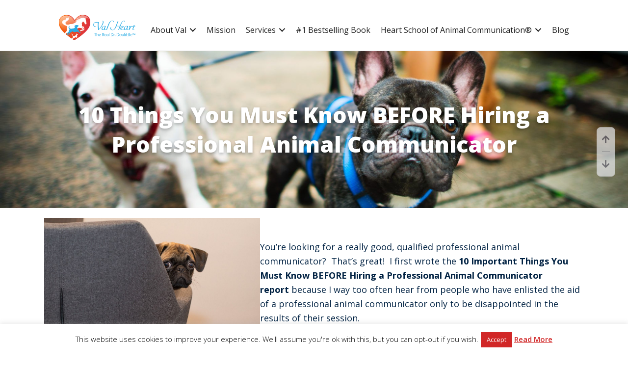

--- FILE ---
content_type: text/html; charset=UTF-8
request_url: https://valheart.com/read-before-hiring-a-professional-animal-communicator/
body_size: 62799
content:
<!DOCTYPE html>
<html lang="en-US" prefix="og: https://ogp.me/ns#">
<head >
<meta charset="UTF-8" />
<meta name="viewport" content="width=device-width, initial-scale=1" />

<!-- Search Engine Optimization by Rank Math PRO - https://rankmath.com/ -->
<title>Read This BEFORE Hiring a Professional Animal Communicator</title>
<meta name="description" content="You are interested in hiring an animal communicator to help you communicate with your pet, but how do you find a good, qualified professional? Read this 1st"/>
<meta name="robots" content="follow, index, max-snippet:-1, max-video-preview:-1, max-image-preview:large"/>
<link rel="canonical" href="https://valheart.com/read-before-hiring-a-professional-animal-communicator/" />
<meta property="og:locale" content="en_US" />
<meta property="og:type" content="article" />
<meta property="og:title" content="Everything You Need to Know About Healing and BodyTalk for Animals" />
<meta property="og:description" content="There are many reasons why we have challenges with our health. Often a health practitioner only looks in their area of expertise or at the symptoms, but they never go deep enough or cast a wide enough net to find the root causes. BodyTalk for animals, in combination with animal communication and intuitive medical scanning, has proven to be extraordinarily helpful with behavior and health problems, allergies, environmental sensitivities, viruses and infections, depressed immune systems, brain dysfunction, musculo-skeletal pain, and psychological problems, among many others." />
<meta property="og:url" content="https://valheart.com/read-before-hiring-a-professional-animal-communicator/" />
<meta property="og:site_name" content="Val Heart" />
<meta property="og:updated_time" content="2021-01-19T05:11:43+00:00" />
<meta property="og:image" content="https://valheart.com/wp-content/uploads/2017/04/alert-1280495_1280.jpg" />
<meta property="og:image:secure_url" content="https://valheart.com/wp-content/uploads/2017/04/alert-1280495_1280.jpg" />
<meta property="og:image:width" content="1280" />
<meta property="og:image:height" content="853" />
<meta property="og:image:alt" content="professional animal communicator" />
<meta property="og:image:type" content="image/jpeg" />
<meta property="article:published_time" content="2019-01-04T19:39:23+00:00" />
<meta property="article:modified_time" content="2021-01-19T05:11:43+00:00" />
<meta name="twitter:card" content="summary_large_image" />
<meta name="twitter:title" content="Everything You Need to Know About Healing and BodyTalk for Animals" />
<meta name="twitter:description" content="There are many reasons why we have challenges with our health. Often a health practitioner only looks in their area of expertise or at the symptoms, but they never go deep enough or cast a wide enough net to find the root causes. BodyTalk for animals, in combination with animal communication and intuitive medical scanning, has proven to be extraordinarily helpful with behavior and health problems, allergies, environmental sensitivities, viruses and infections, depressed immune systems, brain dysfunction, musculo-skeletal pain, and psychological problems, among many others." />
<meta name="twitter:image" content="https://valheart.com/wp-content/uploads/2017/04/alert-1280495_1280.jpg" />
<meta name="twitter:label1" content="Time to read" />
<meta name="twitter:data1" content="23 minutes" />
<script type="application/ld+json" class="rank-math-schema-pro">{"@context":"https://schema.org","@graph":[{"@type":["Person","Organization"],"@id":"https://valheart.com/#person","name":"Val Heart","logo":{"@type":"ImageObject","@id":"https://valheart.com/#logo","url":"https://valheart.com/wp-content/uploads/2020/09/logo.png","contentUrl":"https://valheart.com/wp-content/uploads/2020/09/logo.png","caption":"Val Heart","inLanguage":"en-US","width":"181","height":"60"},"image":{"@type":"ImageObject","@id":"https://valheart.com/#logo","url":"https://valheart.com/wp-content/uploads/2020/09/logo.png","contentUrl":"https://valheart.com/wp-content/uploads/2020/09/logo.png","caption":"Val Heart","inLanguage":"en-US","width":"181","height":"60"}},{"@type":"WebSite","@id":"https://valheart.com/#website","url":"https://valheart.com","name":"Val Heart","publisher":{"@id":"https://valheart.com/#person"},"inLanguage":"en-US"},{"@type":"ImageObject","@id":"https://valheart.com/wp-content/uploads/2018/07/4k-wallpaper-adorable-animal-1249208.jpg","url":"https://valheart.com/wp-content/uploads/2018/07/4k-wallpaper-adorable-animal-1249208.jpg","width":"2000","height":"1355","caption":"Animals are Smart","inLanguage":"en-US"},{"@type":"WebPage","@id":"https://valheart.com/read-before-hiring-a-professional-animal-communicator/#webpage","url":"https://valheart.com/read-before-hiring-a-professional-animal-communicator/","name":"Read This BEFORE Hiring a Professional Animal Communicator","datePublished":"2019-01-04T19:39:23+00:00","dateModified":"2021-01-19T05:11:43+00:00","isPartOf":{"@id":"https://valheart.com/#website"},"primaryImageOfPage":{"@id":"https://valheart.com/wp-content/uploads/2018/07/4k-wallpaper-adorable-animal-1249208.jpg"},"inLanguage":"en-US"},{"@type":"Person","@id":"https://valheart.com/author/admin/","name":"Jade Dumestre","url":"https://valheart.com/author/admin/","image":{"@type":"ImageObject","@id":"https://secure.gravatar.com/avatar/683ef5b48f05579874c423a0e5d70e92587ef563fa7ecb3d8876d94ba7e9867e?s=96&amp;d=mm&amp;r=g","url":"https://secure.gravatar.com/avatar/683ef5b48f05579874c423a0e5d70e92587ef563fa7ecb3d8876d94ba7e9867e?s=96&amp;d=mm&amp;r=g","caption":"Jade Dumestre","inLanguage":"en-US"}},{"@type":"Article","headline":"Read This BEFORE Hiring a Professional Animal Communicator","keywords":"professional animal communicator","datePublished":"2019-01-04T19:39:23+00:00","dateModified":"2021-01-19T05:11:43+00:00","author":{"@id":"https://valheart.com/author/admin/","name":"Jade Dumestre"},"publisher":{"@id":"https://valheart.com/#person"},"description":"You are interested in hiring an animal communicator to help you communicate with your pet, but how do you find a good, qualified professional? Read this 1st","name":"Read This BEFORE Hiring a Professional Animal Communicator","@id":"https://valheart.com/read-before-hiring-a-professional-animal-communicator/#richSnippet","isPartOf":{"@id":"https://valheart.com/read-before-hiring-a-professional-animal-communicator/#webpage"},"image":{"@id":"https://valheart.com/wp-content/uploads/2018/07/4k-wallpaper-adorable-animal-1249208.jpg"},"inLanguage":"en-US","mainEntityOfPage":{"@id":"https://valheart.com/read-before-hiring-a-professional-animal-communicator/#webpage"}}]}</script>
<!-- /Rank Math WordPress SEO plugin -->

<link rel='dns-prefetch' href='//static.addtoany.com' />
<link rel='dns-prefetch' href='//fonts.googleapis.com' />
<link rel='dns-prefetch' href='//www.googletagmanager.com' />
<link href='https://fonts.gstatic.com' crossorigin rel='preconnect' />
<link rel="alternate" type="application/rss+xml" title="Val Heart &raquo; Feed" href="https://valheart.com/feed/" />
<link rel="alternate" type="application/rss+xml" title="Val Heart &raquo; Comments Feed" href="https://valheart.com/comments/feed/" />
<link rel="alternate" title="oEmbed (JSON)" type="application/json+oembed" href="https://valheart.com/wp-json/oembed/1.0/embed?url=https%3A%2F%2Fvalheart.com%2Fread-before-hiring-a-professional-animal-communicator%2F" />
<link rel="alternate" title="oEmbed (XML)" type="text/xml+oembed" href="https://valheart.com/wp-json/oembed/1.0/embed?url=https%3A%2F%2Fvalheart.com%2Fread-before-hiring-a-professional-animal-communicator%2F&#038;format=xml" />
<link rel="preload" href="https://valheart.com/wp-content/plugins/bb-plugin/fonts/fontawesome/5.15.4/webfonts/fa-solid-900.woff2" as="font" type="font/woff2" crossorigin="anonymous">
<style id='wp-img-auto-sizes-contain-inline-css' type='text/css'>
img:is([sizes=auto i],[sizes^="auto," i]){contain-intrinsic-size:3000px 1500px}
/*# sourceURL=wp-img-auto-sizes-contain-inline-css */
</style>
<link rel='stylesheet' id='handled-css' href='https://valheart.com/wp-content/themes/genesis-pressfixer/style.css?ver=1.0.1' type='text/css' media='all' />
<style id='wp-emoji-styles-inline-css' type='text/css'>

	img.wp-smiley, img.emoji {
		display: inline !important;
		border: none !important;
		box-shadow: none !important;
		height: 1em !important;
		width: 1em !important;
		margin: 0 0.07em !important;
		vertical-align: -0.1em !important;
		background: none !important;
		padding: 0 !important;
	}
/*# sourceURL=wp-emoji-styles-inline-css */
</style>
<style id='wp-block-library-inline-css' type='text/css'>
:root{--wp-block-synced-color:#7a00df;--wp-block-synced-color--rgb:122,0,223;--wp-bound-block-color:var(--wp-block-synced-color);--wp-editor-canvas-background:#ddd;--wp-admin-theme-color:#007cba;--wp-admin-theme-color--rgb:0,124,186;--wp-admin-theme-color-darker-10:#006ba1;--wp-admin-theme-color-darker-10--rgb:0,107,160.5;--wp-admin-theme-color-darker-20:#005a87;--wp-admin-theme-color-darker-20--rgb:0,90,135;--wp-admin-border-width-focus:2px}@media (min-resolution:192dpi){:root{--wp-admin-border-width-focus:1.5px}}.wp-element-button{cursor:pointer}:root .has-very-light-gray-background-color{background-color:#eee}:root .has-very-dark-gray-background-color{background-color:#313131}:root .has-very-light-gray-color{color:#eee}:root .has-very-dark-gray-color{color:#313131}:root .has-vivid-green-cyan-to-vivid-cyan-blue-gradient-background{background:linear-gradient(135deg,#00d084,#0693e3)}:root .has-purple-crush-gradient-background{background:linear-gradient(135deg,#34e2e4,#4721fb 50%,#ab1dfe)}:root .has-hazy-dawn-gradient-background{background:linear-gradient(135deg,#faaca8,#dad0ec)}:root .has-subdued-olive-gradient-background{background:linear-gradient(135deg,#fafae1,#67a671)}:root .has-atomic-cream-gradient-background{background:linear-gradient(135deg,#fdd79a,#004a59)}:root .has-nightshade-gradient-background{background:linear-gradient(135deg,#330968,#31cdcf)}:root .has-midnight-gradient-background{background:linear-gradient(135deg,#020381,#2874fc)}:root{--wp--preset--font-size--normal:16px;--wp--preset--font-size--huge:42px}.has-regular-font-size{font-size:1em}.has-larger-font-size{font-size:2.625em}.has-normal-font-size{font-size:var(--wp--preset--font-size--normal)}.has-huge-font-size{font-size:var(--wp--preset--font-size--huge)}.has-text-align-center{text-align:center}.has-text-align-left{text-align:left}.has-text-align-right{text-align:right}.has-fit-text{white-space:nowrap!important}#end-resizable-editor-section{display:none}.aligncenter{clear:both}.items-justified-left{justify-content:flex-start}.items-justified-center{justify-content:center}.items-justified-right{justify-content:flex-end}.items-justified-space-between{justify-content:space-between}.screen-reader-text{border:0;clip-path:inset(50%);height:1px;margin:-1px;overflow:hidden;padding:0;position:absolute;width:1px;word-wrap:normal!important}.screen-reader-text:focus{background-color:#ddd;clip-path:none;color:#444;display:block;font-size:1em;height:auto;left:5px;line-height:normal;padding:15px 23px 14px;text-decoration:none;top:5px;width:auto;z-index:100000}html :where(.has-border-color){border-style:solid}html :where([style*=border-top-color]){border-top-style:solid}html :where([style*=border-right-color]){border-right-style:solid}html :where([style*=border-bottom-color]){border-bottom-style:solid}html :where([style*=border-left-color]){border-left-style:solid}html :where([style*=border-width]){border-style:solid}html :where([style*=border-top-width]){border-top-style:solid}html :where([style*=border-right-width]){border-right-style:solid}html :where([style*=border-bottom-width]){border-bottom-style:solid}html :where([style*=border-left-width]){border-left-style:solid}html :where(img[class*=wp-image-]){height:auto;max-width:100%}:where(figure){margin:0 0 1em}html :where(.is-position-sticky){--wp-admin--admin-bar--position-offset:var(--wp-admin--admin-bar--height,0px)}@media screen and (max-width:600px){html :where(.is-position-sticky){--wp-admin--admin-bar--position-offset:0px}}

/*# sourceURL=wp-block-library-inline-css */
</style><style id='global-styles-inline-css' type='text/css'>
:root{--wp--preset--aspect-ratio--square: 1;--wp--preset--aspect-ratio--4-3: 4/3;--wp--preset--aspect-ratio--3-4: 3/4;--wp--preset--aspect-ratio--3-2: 3/2;--wp--preset--aspect-ratio--2-3: 2/3;--wp--preset--aspect-ratio--16-9: 16/9;--wp--preset--aspect-ratio--9-16: 9/16;--wp--preset--color--black: #000000;--wp--preset--color--cyan-bluish-gray: #abb8c3;--wp--preset--color--white: #ffffff;--wp--preset--color--pale-pink: #f78da7;--wp--preset--color--vivid-red: #cf2e2e;--wp--preset--color--luminous-vivid-orange: #ff6900;--wp--preset--color--luminous-vivid-amber: #fcb900;--wp--preset--color--light-green-cyan: #7bdcb5;--wp--preset--color--vivid-green-cyan: #00d084;--wp--preset--color--pale-cyan-blue: #8ed1fc;--wp--preset--color--vivid-cyan-blue: #0693e3;--wp--preset--color--vivid-purple: #9b51e0;--wp--preset--color--theme-primary: #0073e5;--wp--preset--color--theme-secondary: #0073e5;--wp--preset--gradient--vivid-cyan-blue-to-vivid-purple: linear-gradient(135deg,rgb(6,147,227) 0%,rgb(155,81,224) 100%);--wp--preset--gradient--light-green-cyan-to-vivid-green-cyan: linear-gradient(135deg,rgb(122,220,180) 0%,rgb(0,208,130) 100%);--wp--preset--gradient--luminous-vivid-amber-to-luminous-vivid-orange: linear-gradient(135deg,rgb(252,185,0) 0%,rgb(255,105,0) 100%);--wp--preset--gradient--luminous-vivid-orange-to-vivid-red: linear-gradient(135deg,rgb(255,105,0) 0%,rgb(207,46,46) 100%);--wp--preset--gradient--very-light-gray-to-cyan-bluish-gray: linear-gradient(135deg,rgb(238,238,238) 0%,rgb(169,184,195) 100%);--wp--preset--gradient--cool-to-warm-spectrum: linear-gradient(135deg,rgb(74,234,220) 0%,rgb(151,120,209) 20%,rgb(207,42,186) 40%,rgb(238,44,130) 60%,rgb(251,105,98) 80%,rgb(254,248,76) 100%);--wp--preset--gradient--blush-light-purple: linear-gradient(135deg,rgb(255,206,236) 0%,rgb(152,150,240) 100%);--wp--preset--gradient--blush-bordeaux: linear-gradient(135deg,rgb(254,205,165) 0%,rgb(254,45,45) 50%,rgb(107,0,62) 100%);--wp--preset--gradient--luminous-dusk: linear-gradient(135deg,rgb(255,203,112) 0%,rgb(199,81,192) 50%,rgb(65,88,208) 100%);--wp--preset--gradient--pale-ocean: linear-gradient(135deg,rgb(255,245,203) 0%,rgb(182,227,212) 50%,rgb(51,167,181) 100%);--wp--preset--gradient--electric-grass: linear-gradient(135deg,rgb(202,248,128) 0%,rgb(113,206,126) 100%);--wp--preset--gradient--midnight: linear-gradient(135deg,rgb(2,3,129) 0%,rgb(40,116,252) 100%);--wp--preset--font-size--small: 12px;--wp--preset--font-size--medium: 20px;--wp--preset--font-size--large: 20px;--wp--preset--font-size--x-large: 42px;--wp--preset--font-size--normal: 18px;--wp--preset--font-size--larger: 24px;--wp--preset--spacing--20: 0.44rem;--wp--preset--spacing--30: 0.67rem;--wp--preset--spacing--40: 1rem;--wp--preset--spacing--50: 1.5rem;--wp--preset--spacing--60: 2.25rem;--wp--preset--spacing--70: 3.38rem;--wp--preset--spacing--80: 5.06rem;--wp--preset--shadow--natural: 6px 6px 9px rgba(0, 0, 0, 0.2);--wp--preset--shadow--deep: 12px 12px 50px rgba(0, 0, 0, 0.4);--wp--preset--shadow--sharp: 6px 6px 0px rgba(0, 0, 0, 0.2);--wp--preset--shadow--outlined: 6px 6px 0px -3px rgb(255, 255, 255), 6px 6px rgb(0, 0, 0);--wp--preset--shadow--crisp: 6px 6px 0px rgb(0, 0, 0);}:where(.is-layout-flex){gap: 0.5em;}:where(.is-layout-grid){gap: 0.5em;}body .is-layout-flex{display: flex;}.is-layout-flex{flex-wrap: wrap;align-items: center;}.is-layout-flex > :is(*, div){margin: 0;}body .is-layout-grid{display: grid;}.is-layout-grid > :is(*, div){margin: 0;}:where(.wp-block-columns.is-layout-flex){gap: 2em;}:where(.wp-block-columns.is-layout-grid){gap: 2em;}:where(.wp-block-post-template.is-layout-flex){gap: 1.25em;}:where(.wp-block-post-template.is-layout-grid){gap: 1.25em;}.has-black-color{color: var(--wp--preset--color--black) !important;}.has-cyan-bluish-gray-color{color: var(--wp--preset--color--cyan-bluish-gray) !important;}.has-white-color{color: var(--wp--preset--color--white) !important;}.has-pale-pink-color{color: var(--wp--preset--color--pale-pink) !important;}.has-vivid-red-color{color: var(--wp--preset--color--vivid-red) !important;}.has-luminous-vivid-orange-color{color: var(--wp--preset--color--luminous-vivid-orange) !important;}.has-luminous-vivid-amber-color{color: var(--wp--preset--color--luminous-vivid-amber) !important;}.has-light-green-cyan-color{color: var(--wp--preset--color--light-green-cyan) !important;}.has-vivid-green-cyan-color{color: var(--wp--preset--color--vivid-green-cyan) !important;}.has-pale-cyan-blue-color{color: var(--wp--preset--color--pale-cyan-blue) !important;}.has-vivid-cyan-blue-color{color: var(--wp--preset--color--vivid-cyan-blue) !important;}.has-vivid-purple-color{color: var(--wp--preset--color--vivid-purple) !important;}.has-black-background-color{background-color: var(--wp--preset--color--black) !important;}.has-cyan-bluish-gray-background-color{background-color: var(--wp--preset--color--cyan-bluish-gray) !important;}.has-white-background-color{background-color: var(--wp--preset--color--white) !important;}.has-pale-pink-background-color{background-color: var(--wp--preset--color--pale-pink) !important;}.has-vivid-red-background-color{background-color: var(--wp--preset--color--vivid-red) !important;}.has-luminous-vivid-orange-background-color{background-color: var(--wp--preset--color--luminous-vivid-orange) !important;}.has-luminous-vivid-amber-background-color{background-color: var(--wp--preset--color--luminous-vivid-amber) !important;}.has-light-green-cyan-background-color{background-color: var(--wp--preset--color--light-green-cyan) !important;}.has-vivid-green-cyan-background-color{background-color: var(--wp--preset--color--vivid-green-cyan) !important;}.has-pale-cyan-blue-background-color{background-color: var(--wp--preset--color--pale-cyan-blue) !important;}.has-vivid-cyan-blue-background-color{background-color: var(--wp--preset--color--vivid-cyan-blue) !important;}.has-vivid-purple-background-color{background-color: var(--wp--preset--color--vivid-purple) !important;}.has-black-border-color{border-color: var(--wp--preset--color--black) !important;}.has-cyan-bluish-gray-border-color{border-color: var(--wp--preset--color--cyan-bluish-gray) !important;}.has-white-border-color{border-color: var(--wp--preset--color--white) !important;}.has-pale-pink-border-color{border-color: var(--wp--preset--color--pale-pink) !important;}.has-vivid-red-border-color{border-color: var(--wp--preset--color--vivid-red) !important;}.has-luminous-vivid-orange-border-color{border-color: var(--wp--preset--color--luminous-vivid-orange) !important;}.has-luminous-vivid-amber-border-color{border-color: var(--wp--preset--color--luminous-vivid-amber) !important;}.has-light-green-cyan-border-color{border-color: var(--wp--preset--color--light-green-cyan) !important;}.has-vivid-green-cyan-border-color{border-color: var(--wp--preset--color--vivid-green-cyan) !important;}.has-pale-cyan-blue-border-color{border-color: var(--wp--preset--color--pale-cyan-blue) !important;}.has-vivid-cyan-blue-border-color{border-color: var(--wp--preset--color--vivid-cyan-blue) !important;}.has-vivid-purple-border-color{border-color: var(--wp--preset--color--vivid-purple) !important;}.has-vivid-cyan-blue-to-vivid-purple-gradient-background{background: var(--wp--preset--gradient--vivid-cyan-blue-to-vivid-purple) !important;}.has-light-green-cyan-to-vivid-green-cyan-gradient-background{background: var(--wp--preset--gradient--light-green-cyan-to-vivid-green-cyan) !important;}.has-luminous-vivid-amber-to-luminous-vivid-orange-gradient-background{background: var(--wp--preset--gradient--luminous-vivid-amber-to-luminous-vivid-orange) !important;}.has-luminous-vivid-orange-to-vivid-red-gradient-background{background: var(--wp--preset--gradient--luminous-vivid-orange-to-vivid-red) !important;}.has-very-light-gray-to-cyan-bluish-gray-gradient-background{background: var(--wp--preset--gradient--very-light-gray-to-cyan-bluish-gray) !important;}.has-cool-to-warm-spectrum-gradient-background{background: var(--wp--preset--gradient--cool-to-warm-spectrum) !important;}.has-blush-light-purple-gradient-background{background: var(--wp--preset--gradient--blush-light-purple) !important;}.has-blush-bordeaux-gradient-background{background: var(--wp--preset--gradient--blush-bordeaux) !important;}.has-luminous-dusk-gradient-background{background: var(--wp--preset--gradient--luminous-dusk) !important;}.has-pale-ocean-gradient-background{background: var(--wp--preset--gradient--pale-ocean) !important;}.has-electric-grass-gradient-background{background: var(--wp--preset--gradient--electric-grass) !important;}.has-midnight-gradient-background{background: var(--wp--preset--gradient--midnight) !important;}.has-small-font-size{font-size: var(--wp--preset--font-size--small) !important;}.has-medium-font-size{font-size: var(--wp--preset--font-size--medium) !important;}.has-large-font-size{font-size: var(--wp--preset--font-size--large) !important;}.has-x-large-font-size{font-size: var(--wp--preset--font-size--x-large) !important;}
/*# sourceURL=global-styles-inline-css */
</style>

<style id='classic-theme-styles-inline-css' type='text/css'>
/*! This file is auto-generated */
.wp-block-button__link{color:#fff;background-color:#32373c;border-radius:9999px;box-shadow:none;text-decoration:none;padding:calc(.667em + 2px) calc(1.333em + 2px);font-size:1.125em}.wp-block-file__button{background:#32373c;color:#fff;text-decoration:none}
/*# sourceURL=/wp-includes/css/classic-themes.min.css */
</style>
<link rel='stylesheet' id='font-awesome-5-css' href='https://valheart.com/wp-content/plugins/bb-plugin/fonts/fontawesome/5.15.4/css/all.min.css?ver=2.10.0.5' type='text/css' media='all' />
<style id='fl-builder-layout-41477-inline-css' type='text/css'>
.fl-builder-content *,.fl-builder-content *:before,.fl-builder-content *:after {-webkit-box-sizing: border-box;-moz-box-sizing: border-box;box-sizing: border-box;}.fl-row:before,.fl-row:after,.fl-row-content:before,.fl-row-content:after,.fl-col-group:before,.fl-col-group:after,.fl-col:before,.fl-col:after,.fl-module:not([data-accepts]):before,.fl-module:not([data-accepts]):after,.fl-module-content:before,.fl-module-content:after {display: table;content: " ";}.fl-row:after,.fl-row-content:after,.fl-col-group:after,.fl-col:after,.fl-module:not([data-accepts]):after,.fl-module-content:after {clear: both;}.fl-clear {clear: both;}.fl-row,.fl-row-content {margin-left: auto;margin-right: auto;min-width: 0;}.fl-row-content-wrap {position: relative;}.fl-builder-mobile .fl-row-bg-photo .fl-row-content-wrap {background-attachment: scroll;}.fl-row-bg-video,.fl-row-bg-video .fl-row-content,.fl-row-bg-embed,.fl-row-bg-embed .fl-row-content {position: relative;}.fl-row-bg-video .fl-bg-video,.fl-row-bg-embed .fl-bg-embed-code {bottom: 0;left: 0;overflow: hidden;position: absolute;right: 0;top: 0;}.fl-row-bg-video .fl-bg-video video,.fl-row-bg-embed .fl-bg-embed-code video {bottom: 0;left: 0px;max-width: none;position: absolute;right: 0;top: 0px;}.fl-row-bg-video .fl-bg-video video {min-width: 100%;min-height: 100%;width: auto;height: auto;}.fl-row-bg-video .fl-bg-video iframe,.fl-row-bg-embed .fl-bg-embed-code iframe {pointer-events: none;width: 100vw;height: 56.25vw; max-width: none;min-height: 100vh;min-width: 177.77vh; position: absolute;top: 50%;left: 50%;-ms-transform: translate(-50%, -50%); -webkit-transform: translate(-50%, -50%); transform: translate(-50%, -50%);}.fl-bg-video-fallback {background-position: 50% 50%;background-repeat: no-repeat;background-size: cover;bottom: 0px;left: 0px;position: absolute;right: 0px;top: 0px;}.fl-row-bg-slideshow,.fl-row-bg-slideshow .fl-row-content {position: relative;}.fl-row .fl-bg-slideshow {bottom: 0;left: 0;overflow: hidden;position: absolute;right: 0;top: 0;z-index: 0;}.fl-builder-edit .fl-row .fl-bg-slideshow * {bottom: 0;height: auto !important;left: 0;position: absolute !important;right: 0;top: 0;}.fl-row-bg-overlay .fl-row-content-wrap:after {border-radius: inherit;content: '';display: block;position: absolute;top: 0;right: 0;bottom: 0;left: 0;z-index: 0;}.fl-row-bg-overlay .fl-row-content {position: relative;z-index: 1;}.fl-row-default-height .fl-row-content-wrap,.fl-row-custom-height .fl-row-content-wrap {display: -webkit-box;display: -webkit-flex;display: -ms-flexbox;display: flex;min-height: 100vh;}.fl-row-overlap-top .fl-row-content-wrap {display: -webkit-inline-box;display: -webkit-inline-flex;display: -moz-inline-box;display: -ms-inline-flexbox;display: inline-flex;width: 100%;}.fl-row-default-height .fl-row-content-wrap,.fl-row-custom-height .fl-row-content-wrap {min-height: 0;}.fl-row-default-height .fl-row-content,.fl-row-full-height .fl-row-content,.fl-row-custom-height .fl-row-content {-webkit-box-flex: 1 1 auto; -moz-box-flex: 1 1 auto;-webkit-flex: 1 1 auto;-ms-flex: 1 1 auto;flex: 1 1 auto;}.fl-row-default-height .fl-row-full-width.fl-row-content,.fl-row-full-height .fl-row-full-width.fl-row-content,.fl-row-custom-height .fl-row-full-width.fl-row-content {max-width: 100%;width: 100%;}.fl-row-default-height.fl-row-align-center .fl-row-content-wrap,.fl-row-full-height.fl-row-align-center .fl-row-content-wrap,.fl-row-custom-height.fl-row-align-center .fl-row-content-wrap {-webkit-align-items: center;-webkit-box-align: center;-webkit-box-pack: center;-webkit-justify-content: center;-ms-flex-align: center;-ms-flex-pack: center;justify-content: center;align-items: center;}.fl-row-default-height.fl-row-align-bottom .fl-row-content-wrap,.fl-row-full-height.fl-row-align-bottom .fl-row-content-wrap,.fl-row-custom-height.fl-row-align-bottom .fl-row-content-wrap {-webkit-align-items: flex-end;-webkit-justify-content: flex-end;-webkit-box-align: end;-webkit-box-pack: end;-ms-flex-align: end;-ms-flex-pack: end;justify-content: flex-end;align-items: flex-end;}.fl-col-group-equal-height {display: flex;flex-wrap: wrap;width: 100%;}.fl-col-group-equal-height.fl-col-group-has-child-loading {flex-wrap: nowrap;}.fl-col-group-equal-height .fl-col,.fl-col-group-equal-height .fl-col-content {display: flex;flex: 1 1 auto;}.fl-col-group-equal-height .fl-col-content {flex-direction: column;flex-shrink: 1;min-width: 1px;max-width: 100%;width: 100%;}.fl-col-group-equal-height:before,.fl-col-group-equal-height .fl-col:before,.fl-col-group-equal-height .fl-col-content:before,.fl-col-group-equal-height:after,.fl-col-group-equal-height .fl-col:after,.fl-col-group-equal-height .fl-col-content:after{content: none;}.fl-col-group-nested.fl-col-group-equal-height.fl-col-group-align-top .fl-col-content,.fl-col-group-equal-height.fl-col-group-align-top .fl-col-content {justify-content: flex-start;}.fl-col-group-nested.fl-col-group-equal-height.fl-col-group-align-center .fl-col-content,.fl-col-group-equal-height.fl-col-group-align-center .fl-col-content {justify-content: center;}.fl-col-group-nested.fl-col-group-equal-height.fl-col-group-align-bottom .fl-col-content,.fl-col-group-equal-height.fl-col-group-align-bottom .fl-col-content {justify-content: flex-end;}.fl-col-group-equal-height.fl-col-group-align-center .fl-col-group {width: 100%;}.fl-col {float: left;min-height: 1px;}.fl-col-bg-overlay .fl-col-content {position: relative;}.fl-col-bg-overlay .fl-col-content:after {border-radius: inherit;content: '';display: block;position: absolute;top: 0;right: 0;bottom: 0;left: 0;z-index: 0;}.fl-col-bg-overlay .fl-module {position: relative;z-index: 2;}.single:not(.woocommerce).single-fl-builder-template .fl-content {width: 100%;}.fl-builder-layer {position: absolute;top:0;left:0;right: 0;bottom: 0;z-index: 0;pointer-events: none;overflow: hidden;}.fl-builder-shape-layer {z-index: 0;}.fl-builder-shape-layer.fl-builder-bottom-edge-layer {z-index: 1;}.fl-row-bg-overlay .fl-builder-shape-layer {z-index: 1;}.fl-row-bg-overlay .fl-builder-shape-layer.fl-builder-bottom-edge-layer {z-index: 2;}.fl-row-has-layers .fl-row-content {z-index: 1;}.fl-row-bg-overlay .fl-row-content {z-index: 2;}.fl-builder-layer > * {display: block;position: absolute;top:0;left:0;width: 100%;}.fl-builder-layer + .fl-row-content {position: relative;}.fl-builder-layer .fl-shape {fill: #aaa;stroke: none;stroke-width: 0;width:100%;}@supports (-webkit-touch-callout: inherit) {.fl-row.fl-row-bg-parallax .fl-row-content-wrap,.fl-row.fl-row-bg-fixed .fl-row-content-wrap {background-position: center !important;background-attachment: scroll !important;}}@supports (-webkit-touch-callout: none) {.fl-row.fl-row-bg-fixed .fl-row-content-wrap {background-position: center !important;background-attachment: scroll !important;}}.fl-clearfix:before,.fl-clearfix:after {display: table;content: " ";}.fl-clearfix:after {clear: both;}.sr-only {position: absolute;width: 1px;height: 1px;padding: 0;overflow: hidden;clip: rect(0,0,0,0);white-space: nowrap;border: 0;}.fl-builder-content .fl-button:is(a, button),.fl-builder-content a.fl-button:visited {border-radius: 4px;display: inline-block;font-size: 16px;font-weight: normal;line-height: 18px;padding: 12px 24px;text-decoration: none;text-shadow: none;}.fl-builder-content .fl-button:hover {text-decoration: none;}.fl-builder-content .fl-button:active {position: relative;top: 1px;}.fl-builder-content .fl-button-width-full .fl-button {width: 100%;display: block;text-align: center;}.fl-builder-content .fl-button-width-custom .fl-button {display: inline-block;text-align: center;max-width: 100%;}.fl-builder-content .fl-button-left {text-align: left;}.fl-builder-content .fl-button-center {text-align: center;}.fl-builder-content .fl-button-right {text-align: right;}.fl-builder-content .fl-button i {font-size: 1.3em;height: auto;margin-right:8px;vertical-align: middle;width: auto;}.fl-builder-content .fl-button i.fl-button-icon-after {margin-left: 8px;margin-right: 0;}.fl-builder-content .fl-button-has-icon .fl-button-text {vertical-align: middle;}.fl-icon-wrap {display: inline-block;}.fl-icon {display: table-cell;vertical-align: middle;}.fl-icon a {text-decoration: none;}.fl-icon i {float: right;height: auto;width: auto;}.fl-icon i:before {border: none !important;height: auto;width: auto;}.fl-icon-text {display: table-cell;text-align: left;padding-left: 15px;vertical-align: middle;}.fl-icon-text-empty {display: none;}.fl-icon-text *:last-child {margin: 0 !important;padding: 0 !important;}.fl-icon-text a {text-decoration: none;}.fl-icon-text span {display: block;}.fl-icon-text span.mce-edit-focus {min-width: 1px;}.fl-module img {max-width: 100%;}.fl-photo {line-height: 0;position: relative;}.fl-photo-align-left {text-align: left;}.fl-photo-align-center {text-align: center;}.fl-photo-align-right {text-align: right;}.fl-photo-content {display: inline-block;line-height: 0;position: relative;max-width: 100%;}.fl-photo-img-svg {width: 100%;}.fl-photo-content img {display: inline;height: auto;max-width: 100%;}.fl-photo-crop-circle img {-webkit-border-radius: 100%;-moz-border-radius: 100%;border-radius: 100%;}.fl-photo-caption {font-size: 13px;line-height: 18px;overflow: hidden;text-overflow: ellipsis;}.fl-photo-caption-below {padding-bottom: 20px;padding-top: 10px;}.fl-photo-caption-hover {background: rgba(0,0,0,0.7);bottom: 0;color: #fff;left: 0;opacity: 0;filter: alpha(opacity = 0);padding: 10px 15px;position: absolute;right: 0;-webkit-transition:opacity 0.3s ease-in;-moz-transition:opacity 0.3s ease-in;transition:opacity 0.3s ease-in;}.fl-photo-content:hover .fl-photo-caption-hover {opacity: 100;filter: alpha(opacity = 100);}.fl-builder-pagination,.fl-builder-pagination-load-more {padding: 40px 0;}.fl-builder-pagination ul.page-numbers {list-style: none;margin: 0;padding: 0;text-align: center;}.fl-builder-pagination li {display: inline-block;list-style: none;margin: 0;padding: 0;}.fl-builder-pagination li a.page-numbers,.fl-builder-pagination li span.page-numbers {border: 1px solid #e6e6e6;display: inline-block;padding: 5px 10px;margin: 0 0 5px;}.fl-builder-pagination li a.page-numbers:hover,.fl-builder-pagination li span.current {background: #f5f5f5;text-decoration: none;}.fl-slideshow,.fl-slideshow * {-webkit-box-sizing: content-box;-moz-box-sizing: content-box;box-sizing: content-box;}.fl-slideshow .fl-slideshow-image img {max-width: none !important;}.fl-slideshow-social {line-height: 0 !important;}.fl-slideshow-social * {margin: 0 !important;}.fl-builder-content .bx-wrapper .bx-viewport {background: transparent;border: none;box-shadow: none;left: 0;}.mfp-wrap button.mfp-arrow,.mfp-wrap button.mfp-arrow:active,.mfp-wrap button.mfp-arrow:hover,.mfp-wrap button.mfp-arrow:focus {background: transparent !important;border: none !important;outline: none;position: absolute;top: 50%;box-shadow: none !important;}.mfp-wrap .mfp-close,.mfp-wrap .mfp-close:active,.mfp-wrap .mfp-close:hover,.mfp-wrap .mfp-close:focus {background: transparent !important;border: none !important;outline: none;position: absolute;top: 0;box-shadow: none !important;}.admin-bar .mfp-wrap .mfp-close,.admin-bar .mfp-wrap .mfp-close:active,.admin-bar .mfp-wrap .mfp-close:hover,.admin-bar .mfp-wrap .mfp-close:focus {top: 32px!important;}img.mfp-img {padding: 0;}.mfp-counter {display: none;}.mfp-wrap .mfp-preloader.fa {font-size: 30px;}.fl-form-field {margin-bottom: 15px;}.fl-form-field input.fl-form-error {border-color: #DD6420;}.fl-form-error-message {clear: both;color: #DD6420;display: none;padding-top: 8px;font-size: 12px;font-weight: lighter;}.fl-form-button-disabled {opacity: 0.5;}.fl-animation {opacity: 0;}body.fl-no-js .fl-animation {opacity: 1;}.fl-builder-preview .fl-animation,.fl-builder-edit .fl-animation,.fl-animated {opacity: 1;}.fl-animated {animation-fill-mode: both;}.fl-button.fl-button-icon-animation i {width: 0 !important;opacity: 0;transition: all 0.2s ease-out;}.fl-button.fl-button-icon-animation:hover i {opacity: 1 !important;}.fl-button.fl-button-icon-animation i.fl-button-icon-after {margin-left: 0px !important;}.fl-button.fl-button-icon-animation:hover i.fl-button-icon-after {margin-left: 10px !important;}.fl-button.fl-button-icon-animation i.fl-button-icon-before {margin-right: 0 !important;}.fl-button.fl-button-icon-animation:hover i.fl-button-icon-before {margin-right: 20px !important;margin-left: -10px;}.fl-builder-content .fl-button:is(a, button),.fl-builder-content a.fl-button:visited {background: #fafafa;border: 1px solid #ccc;color: #333;}.fl-builder-content .fl-button:is(a, button) *,.fl-builder-content a.fl-button:visited * {color: #333;}@media (max-width: 1200px) {}@media (max-width: 992px) { .fl-col-group.fl-col-group-medium-reversed {display: -webkit-flex;display: flex;-webkit-flex-wrap: wrap-reverse;flex-wrap: wrap-reverse;flex-direction: row-reverse;} }@media (max-width: 768px) { .fl-row-content-wrap {background-attachment: scroll !important;}.fl-row-bg-parallax .fl-row-content-wrap {background-attachment: scroll !important;background-position: center center !important;}.fl-col-group.fl-col-group-equal-height {display: block;}.fl-col-group.fl-col-group-equal-height.fl-col-group-custom-width {display: -webkit-box;display: -webkit-flex;display: flex;}.fl-col-group.fl-col-group-responsive-reversed {display: -webkit-flex;display: flex;-webkit-flex-wrap: wrap-reverse;flex-wrap: wrap-reverse;flex-direction: row-reverse;}.fl-col-group.fl-col-group-responsive-reversed .fl-col:not(.fl-col-small-custom-width) {flex-basis: 100%;width: 100% !important;}.fl-col-group.fl-col-group-medium-reversed:not(.fl-col-group-responsive-reversed) {display: unset;display: unset;-webkit-flex-wrap: unset;flex-wrap: unset;flex-direction: unset;}.fl-col {clear: both;float: none;margin-left: auto;margin-right: auto;width: auto !important;}.fl-col-small:not(.fl-col-small-full-width) {max-width: 400px;}.fl-block-col-resize {display:none;}.fl-row[data-node] .fl-row-content-wrap {margin: 0;padding-left: 0;padding-right: 0;}.fl-row[data-node] .fl-bg-video,.fl-row[data-node] .fl-bg-slideshow {left: 0;right: 0;}.fl-col[data-node] .fl-col-content {margin: 0;padding-left: 0;padding-right: 0;} }@media (min-width: 1201px) {html .fl-visible-large:not(.fl-visible-desktop),html .fl-visible-medium:not(.fl-visible-desktop),html .fl-visible-mobile:not(.fl-visible-desktop) {display: none;}}@media (min-width: 993px) and (max-width: 1200px) {html .fl-visible-desktop:not(.fl-visible-large),html .fl-visible-medium:not(.fl-visible-large),html .fl-visible-mobile:not(.fl-visible-large) {display: none;}}@media (min-width: 769px) and (max-width: 992px) {html .fl-visible-desktop:not(.fl-visible-medium),html .fl-visible-large:not(.fl-visible-medium),html .fl-visible-mobile:not(.fl-visible-medium) {display: none;}}@media (max-width: 768px) {html .fl-visible-desktop:not(.fl-visible-mobile),html .fl-visible-large:not(.fl-visible-mobile),html .fl-visible-medium:not(.fl-visible-mobile) {display: none;}}.fl-col-content {display: flex;flex-direction: column;margin-top: 0px;margin-right: 0px;margin-bottom: 0px;margin-left: 0px;padding-top: 0px;padding-right: 0px;padding-bottom: 0px;padding-left: 0px;}.fl-row-fixed-width {max-width: 1100px;}.fl-builder-content > .fl-module-box {margin: 0;}.fl-row-content-wrap {margin-top: 0px;margin-right: 0px;margin-bottom: 0px;margin-left: 0px;padding-top: 20px;padding-right: 20px;padding-bottom: 20px;padding-left: 20px;}.fl-module-content, .fl-module:where(.fl-module:not(:has(> .fl-module-content))) {margin-top: 20px;margin-right: 20px;margin-bottom: 20px;margin-left: 20px;}.page .fl-post-header, .single-fl-builder-template .fl-post-header { display:none; }.fl-node-5f5bb4cc81d6d > .fl-row-content-wrap {background-image: url(https://valheart.com/wp-content/uploads/2018/07/4k-wallpaper-adorable-animal-1249208.jpg);background-repeat: no-repeat;background-position: center center;background-attachment: scroll;background-size: cover;} .fl-node-5f5bb4cc81d6d > .fl-row-content-wrap {padding-top:100px;padding-bottom:100px;}@media ( max-width: 768px ) { .fl-node-5f5bb4cc81d6d.fl-row > .fl-row-content-wrap {padding-top:75px;padding-bottom:75px;}}.fl-node-5f5bb4cc81d78 > .fl-row-content-wrap {background-color: #E9F6FC;} .fl-node-5f5bb4cc81d78 > .fl-row-content-wrap {padding-top:35px;padding-bottom:35px;}.fl-node-5f5bb4cc81d5a .fl-row-content {max-width: 900px;} .fl-node-5f5bb4cc81d5a > .fl-row-content-wrap {padding-top:50px;padding-bottom:50px;}.fl-node-5f5bb4cc81d64 > .fl-row-content-wrap {background-color: #E9F6FC;} .fl-node-5f5bb4cc81d64 > .fl-row-content-wrap {padding-top:35px;padding-bottom:35px;}.fl-node-5f5bbaa880457 .fl-row-content {max-width: 900px;} .fl-node-5f5bbaa880457 > .fl-row-content-wrap {padding-top:50px;padding-bottom:50px;}.fl-node-5f5bb4cc81d5d {width: 100%;}.fl-node-5f5bb4cc81d63 {width: 100%;}@media(max-width: 992px) {.fl-builder-content .fl-node-5f5bb4cc81d63 {width: 100% !important;max-width: none;-webkit-box-flex: 0 1 auto;-moz-box-flex: 0 1 auto;-webkit-flex: 0 1 auto;-ms-flex: 0 1 auto;flex: 0 1 auto;}}.fl-node-5f5bb4cc81d66 {width: 100%;}.fl-node-5f5bb4cc81d6f {width: 100%;}.fl-node-5f5bb4cc81d74 {width: 60%;}.fl-node-5f5bb4cc81d7a {width: 100%;}.fl-node-5f5bb4cc81d85 {width: 100%;}.fl-node-5f5bb4cc81d88 {width: 60%;}.fl-node-5f5bb4cc81d92 {width: 40%;}.fl-node-5f5bb5df138ba {width: 100%;}@media(max-width: 992px) {.fl-builder-content .fl-node-5f5bb5df138ba {width: 100% !important;max-width: none;-webkit-box-flex: 0 1 auto;-moz-box-flex: 0 1 auto;-webkit-flex: 0 1 auto;-ms-flex: 0 1 auto;flex: 0 1 auto;}}.fl-node-5f5bb619458e3 {width: 60%;}.fl-node-5f5bb6627672e {width: 100%;}@media(max-width: 992px) {.fl-builder-content .fl-node-5f5bb6627672e {width: 100% !important;max-width: none;-webkit-box-flex: 0 1 auto;-moz-box-flex: 0 1 auto;-webkit-flex: 0 1 auto;-ms-flex: 0 1 auto;flex: 0 1 auto;}}.fl-node-5f5bb690cf8d4 {width: 40%;}.fl-node-5f5bb6aa41a6a {width: 100%;}.fl-node-5f5bb6d9d48b8 {width: 100%;}.fl-node-5f5bb73b57a2a {width: 100%;}@media(max-width: 992px) {.fl-builder-content .fl-node-5f5bb73b57a2a {width: 100% !important;max-width: none;-webkit-box-flex: 0 1 auto;-moz-box-flex: 0 1 auto;-webkit-flex: 0 1 auto;-ms-flex: 0 1 auto;flex: 0 1 auto;}}.fl-node-5f5bb76d65dc8 {width: 100%;}.fl-node-5f5bb76d65dcb {width: 40%;}.fl-node-5f5bb76d65dd0 {width: 100%;}.fl-node-5f5bb7e81d648 {width: 100%;}.fl-node-5f5bb7e81d64d {width: 100%;}.fl-node-5f5bb89897ffd {width: 100%;}.fl-node-5f5bb8cb4a776 {width: 100%;}.fl-node-5f5bb8cb4a779 {width: 100%;}.fl-node-5f5bb8eb1b23f {width: 100%;}.fl-node-5f5bb8eb1b242 {width: 100%;}.fl-node-5f5bb914965f6 {width: 100%;}.fl-node-5f5bb914965f9 {width: 60%;}.fl-node-5f5bb94a855a3 {width: 100%;}.fl-node-5f5bb9673094f {width: 40%;}.fl-node-5f5bb9e55a44d {width: 100%;}@media(max-width: 992px) {.fl-builder-content .fl-node-5f5bb9e55a44d {width: 100% !important;max-width: none;-webkit-box-flex: 0 1 auto;-moz-box-flex: 0 1 auto;-webkit-flex: 0 1 auto;-ms-flex: 0 1 auto;flex: 0 1 auto;}}.fl-node-5f5bbaa8804eb {width: 100%;}.fl-node-5f5bb4cc81d75 {width: 40%;}.fl-node-5f5bb4cc81d8a {width: 40%;}.fl-node-5f5bb4cc81d8e {width: 60%;}.fl-node-5f5bb619458e6 {width: 40%;}.fl-node-5f5bb690cf8d6 {width: 60%;}.fl-node-5f5bb76d65dcd {width: 60%;}.fl-node-5f5bb914965fb {width: 40%;}.fl-node-5f5bb96730951 {width: 60%;}.fl-module-heading .fl-heading {padding: 0 !important;margin: 0 !important;}.fl-row .fl-col .fl-node-5f5bb4cc81d5f h2.fl-heading a,.fl-row .fl-col .fl-node-5f5bb4cc81d5f h2.fl-heading .fl-heading-text,.fl-row .fl-col .fl-node-5f5bb4cc81d5f h2.fl-heading .fl-heading-text *,.fl-node-5f5bb4cc81d5f h2.fl-heading .fl-heading-text {color: #012243;}.fl-node-5f5bb4cc81d5f.fl-module-heading .fl-heading {font-family: "Open Sans", sans-serif;font-weight: 700;font-size: 25px;line-height: 35px;} .fl-node-5f5bb4cc81d5f > .fl-module-content {margin-bottom:10px;}.fl-row .fl-col .fl-node-5f5bb4cc81d67 h2.fl-heading a,.fl-row .fl-col .fl-node-5f5bb4cc81d67 h2.fl-heading .fl-heading-text,.fl-row .fl-col .fl-node-5f5bb4cc81d67 h2.fl-heading .fl-heading-text *,.fl-node-5f5bb4cc81d67 h2.fl-heading .fl-heading-text {color: #012243;}.fl-node-5f5bb4cc81d67.fl-module-heading .fl-heading {font-family: "Open Sans", sans-serif;font-weight: 700;font-size: 30px;line-height: 40px;text-align: center;} .fl-node-5f5bb4cc81d67 > .fl-module-content {margin-bottom:10px;}.fl-row .fl-col .fl-node-5f5bb4cc81d6c h2.fl-heading a,.fl-row .fl-col .fl-node-5f5bb4cc81d6c h2.fl-heading .fl-heading-text,.fl-row .fl-col .fl-node-5f5bb4cc81d6c h2.fl-heading .fl-heading-text *,.fl-node-5f5bb4cc81d6c h2.fl-heading .fl-heading-text {color: #ffffff;}.fl-node-5f5bb4cc81d6c.fl-module-heading .fl-heading {font-family: "Open Sans", sans-serif;font-weight: 800;font-size: 45px;line-height: 60px;text-align: center;text-shadow: 0px 3px 6px rgba(0,0,0,0.3);}@media(max-width: 992px) {.fl-node-5f5bb4cc81d6c.fl-module-heading .fl-heading {font-size: 35px;line-height: 40px;}}img.mfp-img {padding-bottom: 40px !important;}.fl-builder-edit .fl-fill-container img {transition: object-position .5s;}.fl-fill-container :is(.fl-module-content, .fl-photo, .fl-photo-content, img) {height: 100% !important;width: 100% !important;}@media (max-width: 768px) { .fl-photo-content,.fl-photo-img {max-width: 100%;} }.fl-node-5f5bb4cc81d76, .fl-node-5f5bb4cc81d76 .fl-photo {text-align: center;}.fl-row .fl-col .fl-node-5f5bb4cc81d7b h2.fl-heading a,.fl-row .fl-col .fl-node-5f5bb4cc81d7b h2.fl-heading .fl-heading-text,.fl-row .fl-col .fl-node-5f5bb4cc81d7b h2.fl-heading .fl-heading-text *,.fl-node-5f5bb4cc81d7b h2.fl-heading .fl-heading-text {color: #012243;}.fl-node-5f5bb4cc81d7b.fl-module-heading .fl-heading {font-family: "Open Sans", sans-serif;font-weight: 700;font-size: 30px;line-height: 40px;text-align: center;} .fl-node-5f5bb4cc81d7b > .fl-module-content {margin-bottom:10px;}.fl-builder-content .fl-rich-text strong {font-weight: bold;}.fl-module.fl-rich-text p:last-child {margin-bottom: 0;}.fl-builder-edit .fl-module.fl-rich-text p:not(:has(~ *:not(.fl-block-overlay))) {margin-bottom: 0;}.fl-builder-content .fl-node-5f5bb4cc81d83 .fl-module-content .fl-rich-text,.fl-builder-content .fl-node-5f5bb4cc81d83 .fl-module-content .fl-rich-text * {color: #012243;}.fl-builder-content .fl-node-5f5bb4cc81d83 .fl-rich-text, .fl-builder-content .fl-node-5f5bb4cc81d83 .fl-rich-text *:not(b, strong) {font-family: "Open Sans", sans-serif;font-weight: 400;font-size: 20px;line-height: 25px;} .fl-node-5f5bb4cc81d83 > .fl-module-content {margin-bottom:10px;}.fl-builder-content .fl-node-5f5bb4cc81d89 .fl-module-content .fl-rich-text,.fl-builder-content .fl-node-5f5bb4cc81d89 .fl-module-content .fl-rich-text * {color: #012243;}.fl-builder-content .fl-node-5f5bb4cc81d89 .fl-rich-text, .fl-builder-content .fl-node-5f5bb4cc81d89 .fl-rich-text *:not(b, strong) {font-family: "Open Sans", sans-serif;font-weight: 400;font-size: 20px;line-height: 25px;} .fl-node-5f5bb4cc81d89 > .fl-module-content {margin-bottom:10px;}.fl-node-5f5bb4cc81d8b, .fl-node-5f5bb4cc81d8b .fl-photo {text-align: center;}.fl-builder-content .fl-node-5f5bb4cc81d90 .fl-module-content .fl-rich-text,.fl-builder-content .fl-node-5f5bb4cc81d90 .fl-module-content .fl-rich-text * {color: #012243;}.fl-builder-content .fl-node-5f5bb4cc81d90 .fl-rich-text, .fl-builder-content .fl-node-5f5bb4cc81d90 .fl-rich-text *:not(b, strong) {font-family: "Open Sans", sans-serif;font-weight: 400;font-size: 20px;line-height: 25px;} .fl-node-5f5bb4cc81d90 > .fl-module-content {margin-bottom:10px;}.fl-node-5f5bb4cc81d91, .fl-node-5f5bb4cc81d91 .fl-photo {text-align: center;}.fl-row .fl-col .fl-node-5f5bb4cc81d93 h2.fl-heading a,.fl-row .fl-col .fl-node-5f5bb4cc81d93 h2.fl-heading .fl-heading-text,.fl-row .fl-col .fl-node-5f5bb4cc81d93 h2.fl-heading .fl-heading-text *,.fl-node-5f5bb4cc81d93 h2.fl-heading .fl-heading-text {color: #012243;}.fl-node-5f5bb4cc81d93.fl-module-heading .fl-heading {font-family: "Open Sans", sans-serif;font-weight: 700;font-size: 30px;line-height: 40px;text-align: center;} .fl-node-5f5bb4cc81d93 > .fl-module-content {margin-bottom:10px;}.fl-row .fl-col .fl-node-5f5bb55980764 h2.fl-heading a,.fl-row .fl-col .fl-node-5f5bb55980764 h2.fl-heading .fl-heading-text,.fl-row .fl-col .fl-node-5f5bb55980764 h2.fl-heading .fl-heading-text *,.fl-node-5f5bb55980764 h2.fl-heading .fl-heading-text {color: #012243;}.fl-node-5f5bb55980764.fl-module-heading .fl-heading {font-family: "Open Sans", sans-serif;font-weight: 700;font-size: 25px;line-height: 35px;} .fl-node-5f5bb55980764 > .fl-module-content {margin-bottom:10px;}.fl-row .fl-col .fl-node-5f5bb5df138bb h2.fl-heading a,.fl-row .fl-col .fl-node-5f5bb5df138bb h2.fl-heading .fl-heading-text,.fl-row .fl-col .fl-node-5f5bb5df138bb h2.fl-heading .fl-heading-text *,.fl-node-5f5bb5df138bb h2.fl-heading .fl-heading-text {color: #012243;}.fl-node-5f5bb5df138bb.fl-module-heading .fl-heading {font-family: "Open Sans", sans-serif;font-weight: 700;font-size: 25px;line-height: 35px;} .fl-node-5f5bb5df138bb > .fl-module-content {margin-bottom:10px;}.fl-builder-content .fl-node-5f5bb619458e5 .fl-module-content .fl-rich-text,.fl-builder-content .fl-node-5f5bb619458e5 .fl-module-content .fl-rich-text * {color: #012243;}.fl-builder-content .fl-node-5f5bb619458e5 .fl-rich-text, .fl-builder-content .fl-node-5f5bb619458e5 .fl-rich-text *:not(b, strong) {font-family: "Open Sans", sans-serif;font-weight: 400;font-size: 20px;line-height: 25px;} .fl-node-5f5bb619458e5 > .fl-module-content {margin-bottom:10px;}.fl-node-5f5bb619458e7, .fl-node-5f5bb619458e7 .fl-photo {text-align: center;}.fl-row .fl-col .fl-node-5f5bb6627672f h2.fl-heading a,.fl-row .fl-col .fl-node-5f5bb6627672f h2.fl-heading .fl-heading-text,.fl-row .fl-col .fl-node-5f5bb6627672f h2.fl-heading .fl-heading-text *,.fl-node-5f5bb6627672f h2.fl-heading .fl-heading-text {color: #012243;}.fl-node-5f5bb6627672f.fl-module-heading .fl-heading {font-family: "Open Sans", sans-serif;font-weight: 700;font-size: 25px;line-height: 35px;} .fl-node-5f5bb6627672f > .fl-module-content {margin-bottom:10px;}.fl-node-5f5bb690cf8d5, .fl-node-5f5bb690cf8d5 .fl-photo {text-align: center;}.fl-builder-content .fl-node-5f5bb690cf8d7 .fl-module-content .fl-rich-text,.fl-builder-content .fl-node-5f5bb690cf8d7 .fl-module-content .fl-rich-text * {color: #012243;}.fl-builder-content .fl-node-5f5bb690cf8d7 .fl-rich-text, .fl-builder-content .fl-node-5f5bb690cf8d7 .fl-rich-text *:not(b, strong) {font-family: "Open Sans", sans-serif;font-weight: 400;font-size: 20px;line-height: 25px;} .fl-node-5f5bb690cf8d7 > .fl-module-content {margin-bottom:10px;}.fl-builder-content .fl-node-5f5bb6d53e26a .fl-module-content .fl-rich-text,.fl-builder-content .fl-node-5f5bb6d53e26a .fl-module-content .fl-rich-text * {color: #012243;}.fl-builder-content .fl-node-5f5bb6d53e26a .fl-rich-text, .fl-builder-content .fl-node-5f5bb6d53e26a .fl-rich-text *:not(b, strong) {font-family: "Open Sans", sans-serif;font-weight: 400;font-size: 20px;line-height: 25px;} .fl-node-5f5bb6d53e26a > .fl-module-content {margin-bottom:10px;}.fl-builder-content .fl-node-5f5bb73b57a2c .fl-module-content .fl-rich-text,.fl-builder-content .fl-node-5f5bb73b57a2c .fl-module-content .fl-rich-text * {color: #012243;}.fl-builder-content .fl-node-5f5bb73b57a2c .fl-rich-text, .fl-builder-content .fl-node-5f5bb73b57a2c .fl-rich-text *:not(b, strong) {font-family: "Open Sans", sans-serif;font-weight: 400;font-size: 20px;line-height: 25px;} .fl-node-5f5bb73b57a2c > .fl-module-content {margin-bottom:10px;}.fl-node-5f5bb76d65dcc, .fl-node-5f5bb76d65dcc .fl-photo {text-align: center;}.fl-builder-content .fl-node-5f5bb76d65dce .fl-module-content .fl-rich-text,.fl-builder-content .fl-node-5f5bb76d65dce .fl-module-content .fl-rich-text * {color: #012243;}.fl-builder-content .fl-node-5f5bb76d65dce .fl-rich-text, .fl-builder-content .fl-node-5f5bb76d65dce .fl-rich-text *:not(b, strong) {font-family: "Open Sans", sans-serif;font-weight: 400;font-size: 20px;line-height: 25px;} .fl-node-5f5bb76d65dce > .fl-module-content {margin-bottom:10px;}.fl-builder-content .fl-node-5f5bb76d65dd1 .fl-module-content .fl-rich-text,.fl-builder-content .fl-node-5f5bb76d65dd1 .fl-module-content .fl-rich-text * {color: #012243;}.fl-builder-content .fl-node-5f5bb76d65dd1 .fl-rich-text, .fl-builder-content .fl-node-5f5bb76d65dd1 .fl-rich-text *:not(b, strong) {font-family: "Open Sans", sans-serif;font-weight: 400;font-size: 20px;line-height: 25px;} .fl-node-5f5bb76d65dd1 > .fl-module-content {margin-bottom:10px;}.fl-row .fl-col .fl-node-5f5bb78b3e1b3 h2.fl-heading a,.fl-row .fl-col .fl-node-5f5bb78b3e1b3 h2.fl-heading .fl-heading-text,.fl-row .fl-col .fl-node-5f5bb78b3e1b3 h2.fl-heading .fl-heading-text *,.fl-node-5f5bb78b3e1b3 h2.fl-heading .fl-heading-text {color: #012243;}.fl-node-5f5bb78b3e1b3.fl-module-heading .fl-heading {font-family: "Open Sans", sans-serif;font-weight: 700;font-size: 30px;line-height: 40px;text-align: center;} .fl-node-5f5bb78b3e1b3 > .fl-module-content {margin-bottom:10px;}.fl-row .fl-col .fl-node-5f5bb7a3c6a04 h2.fl-heading a,.fl-row .fl-col .fl-node-5f5bb7a3c6a04 h2.fl-heading .fl-heading-text,.fl-row .fl-col .fl-node-5f5bb7a3c6a04 h2.fl-heading .fl-heading-text *,.fl-node-5f5bb7a3c6a04 h2.fl-heading .fl-heading-text {color: #012243;}.fl-node-5f5bb7a3c6a04.fl-module-heading .fl-heading {font-family: "Open Sans", sans-serif;font-weight: 700;font-size: 30px;line-height: 40px;text-align: center;} .fl-node-5f5bb7a3c6a04 > .fl-module-content {margin-bottom:10px;}.fl-row .fl-col .fl-node-5f5bb7e81d649 h2.fl-heading a,.fl-row .fl-col .fl-node-5f5bb7e81d649 h2.fl-heading .fl-heading-text,.fl-row .fl-col .fl-node-5f5bb7e81d649 h2.fl-heading .fl-heading-text *,.fl-node-5f5bb7e81d649 h2.fl-heading .fl-heading-text {color: #012243;}.fl-node-5f5bb7e81d649.fl-module-heading .fl-heading {font-family: "Open Sans", sans-serif;font-weight: 700;font-size: 30px;line-height: 40px;text-align: center;} .fl-node-5f5bb7e81d649 > .fl-module-content {margin-bottom:10px;}.fl-builder-content .fl-node-5f5bb7e81d64e .fl-module-content .fl-rich-text,.fl-builder-content .fl-node-5f5bb7e81d64e .fl-module-content .fl-rich-text * {color: #012243;}.fl-builder-content .fl-node-5f5bb7e81d64e .fl-rich-text, .fl-builder-content .fl-node-5f5bb7e81d64e .fl-rich-text *:not(b, strong) {font-family: "Open Sans", sans-serif;font-weight: 400;font-size: 20px;line-height: 25px;} .fl-node-5f5bb7e81d64e > .fl-module-content {margin-bottom:10px;}.fl-row .fl-col .fl-node-5f5bb8cb4a777 h2.fl-heading a,.fl-row .fl-col .fl-node-5f5bb8cb4a777 h2.fl-heading .fl-heading-text,.fl-row .fl-col .fl-node-5f5bb8cb4a777 h2.fl-heading .fl-heading-text *,.fl-node-5f5bb8cb4a777 h2.fl-heading .fl-heading-text {color: #012243;}.fl-node-5f5bb8cb4a777.fl-module-heading .fl-heading {font-family: "Open Sans", sans-serif;font-weight: 700;font-size: 30px;line-height: 40px;text-align: center;} .fl-node-5f5bb8cb4a777 > .fl-module-content {margin-bottom:10px;}.fl-builder-content .fl-node-5f5bb8cb4a77a .fl-module-content .fl-rich-text,.fl-builder-content .fl-node-5f5bb8cb4a77a .fl-module-content .fl-rich-text * {color: #012243;}.fl-builder-content .fl-node-5f5bb8cb4a77a .fl-rich-text, .fl-builder-content .fl-node-5f5bb8cb4a77a .fl-rich-text *:not(b, strong) {font-family: "Open Sans", sans-serif;font-weight: 400;font-size: 20px;line-height: 25px;} .fl-node-5f5bb8cb4a77a > .fl-module-content {margin-bottom:10px;}.fl-row .fl-col .fl-node-5f5bb8eb1b240 h2.fl-heading a,.fl-row .fl-col .fl-node-5f5bb8eb1b240 h2.fl-heading .fl-heading-text,.fl-row .fl-col .fl-node-5f5bb8eb1b240 h2.fl-heading .fl-heading-text *,.fl-node-5f5bb8eb1b240 h2.fl-heading .fl-heading-text {color: #012243;}.fl-node-5f5bb8eb1b240.fl-module-heading .fl-heading {font-family: "Open Sans", sans-serif;font-weight: 700;font-size: 30px;line-height: 40px;text-align: center;} .fl-node-5f5bb8eb1b240 > .fl-module-content {margin-bottom:10px;}.fl-builder-content .fl-node-5f5bb8eb1b243 .fl-module-content .fl-rich-text,.fl-builder-content .fl-node-5f5bb8eb1b243 .fl-module-content .fl-rich-text * {color: #012243;}.fl-builder-content .fl-node-5f5bb8eb1b243 .fl-rich-text, .fl-builder-content .fl-node-5f5bb8eb1b243 .fl-rich-text *:not(b, strong) {font-family: "Open Sans", sans-serif;font-weight: 400;font-size: 20px;line-height: 25px;} .fl-node-5f5bb8eb1b243 > .fl-module-content {margin-bottom:10px;}.fl-row .fl-col .fl-node-5f5bb914965f7 h2.fl-heading a,.fl-row .fl-col .fl-node-5f5bb914965f7 h2.fl-heading .fl-heading-text,.fl-row .fl-col .fl-node-5f5bb914965f7 h2.fl-heading .fl-heading-text *,.fl-node-5f5bb914965f7 h2.fl-heading .fl-heading-text {color: #012243;}.fl-node-5f5bb914965f7.fl-module-heading .fl-heading {font-family: "Open Sans", sans-serif;font-weight: 700;font-size: 30px;line-height: 40px;text-align: center;} .fl-node-5f5bb914965f7 > .fl-module-content {margin-bottom:10px;}.fl-builder-content .fl-node-5f5bb914965fa .fl-module-content .fl-rich-text,.fl-builder-content .fl-node-5f5bb914965fa .fl-module-content .fl-rich-text * {color: #012243;}.fl-builder-content .fl-node-5f5bb914965fa .fl-rich-text, .fl-builder-content .fl-node-5f5bb914965fa .fl-rich-text *:not(b, strong) {font-family: "Open Sans", sans-serif;font-weight: 400;font-size: 20px;line-height: 25px;} .fl-node-5f5bb914965fa > .fl-module-content {margin-bottom:10px;}.fl-node-5f5bb914965fc, .fl-node-5f5bb914965fc .fl-photo {text-align: center;}.fl-builder-content .fl-node-5f5bb940e5665 .fl-module-content .fl-rich-text,.fl-builder-content .fl-node-5f5bb940e5665 .fl-module-content .fl-rich-text * {color: #012243;}.fl-builder-content .fl-node-5f5bb940e5665 .fl-rich-text, .fl-builder-content .fl-node-5f5bb940e5665 .fl-rich-text *:not(b, strong) {font-family: "Open Sans", sans-serif;font-weight: 400;font-size: 20px;line-height: 25px;} .fl-node-5f5bb940e5665 > .fl-module-content {margin-bottom:10px;}.fl-node-5f5bb96730950, .fl-node-5f5bb96730950 .fl-photo {text-align: center;}.fl-builder-content .fl-node-5f5bb96730952 .fl-module-content .fl-rich-text,.fl-builder-content .fl-node-5f5bb96730952 .fl-module-content .fl-rich-text * {color: #012243;}.fl-builder-content .fl-node-5f5bb96730952 .fl-rich-text, .fl-builder-content .fl-node-5f5bb96730952 .fl-rich-text *:not(b, strong) {font-family: "Open Sans", sans-serif;font-weight: 400;font-size: 20px;line-height: 25px;} .fl-node-5f5bb96730952 > .fl-module-content {margin-bottom:10px;}.fl-row .fl-col .fl-node-5f5bba16f248d h2.fl-heading a,.fl-row .fl-col .fl-node-5f5bba16f248d h2.fl-heading .fl-heading-text,.fl-row .fl-col .fl-node-5f5bba16f248d h2.fl-heading .fl-heading-text *,.fl-node-5f5bba16f248d h2.fl-heading .fl-heading-text {color: #012243;}.fl-node-5f5bba16f248d.fl-module-heading .fl-heading {font-family: "Open Sans", sans-serif;font-weight: 700;font-size: 25px;line-height: 35px;} .fl-node-5f5bba16f248d > .fl-module-content {margin-bottom:10px;}.fl-builder-content .fl-node-5f5bb4cc81d60 .fl-module-content .fl-rich-text,.fl-builder-content .fl-node-5f5bb4cc81d60 .fl-module-content .fl-rich-text * {color: #012243;}.fl-builder-content .fl-node-5f5bb4cc81d60 .fl-rich-text, .fl-builder-content .fl-node-5f5bb4cc81d60 .fl-rich-text *:not(b, strong) {font-family: "Open Sans", sans-serif;font-weight: 400;font-size: 20px;line-height: 25px;} .fl-node-5f5bb4cc81d60 > .fl-module-content {margin-bottom:10px;}.fl-builder-content .fl-node-5f5bb4cc81d68 .fl-module-content .fl-rich-text,.fl-builder-content .fl-node-5f5bb4cc81d68 .fl-module-content .fl-rich-text * {color: #012243;}.fl-builder-content .fl-node-5f5bb4cc81d68 .fl-rich-text, .fl-builder-content .fl-node-5f5bb4cc81d68 .fl-rich-text *:not(b, strong) {font-family: "Open Sans", sans-serif;font-weight: 400;font-size: 20px;line-height: 25px;}.fl-builder-content .fl-node-5f5bb4cc81d77 .fl-module-content .fl-rich-text,.fl-builder-content .fl-node-5f5bb4cc81d77 .fl-module-content .fl-rich-text * {color: #012243;}.fl-builder-content .fl-node-5f5bb4cc81d77 .fl-rich-text, .fl-builder-content .fl-node-5f5bb4cc81d77 .fl-rich-text *:not(b, strong) {font-family: "Open Sans", sans-serif;font-weight: 400;font-size: 20px;line-height: 25px;} .fl-node-5f5bb4cc81d77 > .fl-module-content {margin-bottom:10px;}.clearfix:before,.clearfix:after {content: " ";display: table;}.clearfix:after {clear: both;}.pp-icon-list .pp-icon-list-items {margin: 0;padding: 0;}.pp-icon-list .pp-icon-list-items .pp-icon-list-item {list-style-type: none;}@media (max-width: 768px) {}.fl-node-5f5bb4cc81d7c .pp-icon-list:before {content: "" !important;}.fl-node-5f5bb4cc81d7c .pp-icon-list:not(.pp-user-agent-ie) [class^="pp-icon-list"] {font-family: unset !important;}.fl-node-5f5bb4cc81d7c .pp-icon-list .pp-icon-list-items .pp-icon-list-item {display: table;margin-bottom: 20px;}.fl-node-5f5bb4cc81d7c .pp-icon-list .pp-icon-list-items .pp-icon-list-item .pp-list-item-icon {float: left;margin-right: 10px;color: #dd373c;font-size: 18px;padding: 5px;text-align: center;display: inline-block;line-height: 18px;vertical-align: middle;-webkit-transition: all 0.3s ease-in-out;-moz-transition: all 0.3s ease-in-out;transition: all 0.3s ease-in-out;}.fl-node-5f5bb4cc81d7c .pp-icon-list .pp-icon-list-items .pp-icon-list-item:hover .pp-list-item-icon {color: ;border-color: ;-webkit-transition: all 0.3s ease-in-out;-moz-transition: all 0.3s ease-in-out;transition: all 0.3s ease-in-out;}.fl-node-5f5bb4cc81d7c .pp-icon-list .pp-icon-list-items.pp-list-type-number .pp-icon-list-item .pp-list-item-icon {font-family: Open Sans;font-weight: 600;}.fl-node-5f5bb4cc81d7c .pp-icon-list .pp-icon-list-items .pp-icon-list-item .pp-list-item-text {display: table-cell;color: ;vertical-align: middle;}.fl-node-5f5bb4cc81d7c .pp-icon-list .pp-icon-list-items .pp-icon-list-item .pp-list-item-text {font-family: "Open Sans", sans-serif;font-weight: 600;font-size: 21px;line-height: 30px;} .fl-node-5f5bb4cc81d7c > .fl-module-content {margin-right:100px;margin-left:100px;}@media ( max-width: 992px ) { .fl-node-5f5bb4cc81d7c.fl-module > .fl-module-content {margin-right:50px;margin-left:50px;}}@media ( max-width: 768px ) { .fl-node-5f5bb4cc81d7c.fl-module > .fl-module-content {margin-right:20px;margin-left:20px;}}.fl-builder-content .fl-node-5f5bb5df138bc .fl-module-content .fl-rich-text,.fl-builder-content .fl-node-5f5bb5df138bc .fl-module-content .fl-rich-text * {color: #012243;}.fl-builder-content .fl-node-5f5bb5df138bc .fl-rich-text, .fl-builder-content .fl-node-5f5bb5df138bc .fl-rich-text *:not(b, strong) {font-family: "Open Sans", sans-serif;font-weight: 400;font-size: 20px;line-height: 25px;} .fl-node-5f5bb5df138bc > .fl-module-content {margin-bottom:10px;}.fl-builder-content .fl-node-5f5bb66276730 .fl-module-content .fl-rich-text,.fl-builder-content .fl-node-5f5bb66276730 .fl-module-content .fl-rich-text * {color: #012243;}.fl-builder-content .fl-node-5f5bb66276730 .fl-rich-text, .fl-builder-content .fl-node-5f5bb66276730 .fl-rich-text *:not(b, strong) {font-family: "Open Sans", sans-serif;font-weight: 400;font-size: 20px;line-height: 25px;} .fl-node-5f5bb66276730 > .fl-module-content {margin-bottom:10px;}.fl-row .fl-col .fl-node-5f5bb73b57a2b h2.fl-heading a,.fl-row .fl-col .fl-node-5f5bb73b57a2b h2.fl-heading .fl-heading-text,.fl-row .fl-col .fl-node-5f5bb73b57a2b h2.fl-heading .fl-heading-text *,.fl-node-5f5bb73b57a2b h2.fl-heading .fl-heading-text {color: #012243;}.fl-node-5f5bb73b57a2b.fl-module-heading .fl-heading {font-family: "Open Sans", sans-serif;font-weight: 700;font-size: 25px;line-height: 35px;} .fl-node-5f5bb73b57a2b > .fl-module-content {margin-bottom:10px;}.fl-builder-content .fl-node-5f5bb9e55a450 .fl-module-content .fl-rich-text,.fl-builder-content .fl-node-5f5bb9e55a450 .fl-module-content .fl-rich-text * {color: #012243;}.fl-builder-content .fl-node-5f5bb9e55a450 .fl-rich-text, .fl-builder-content .fl-node-5f5bb9e55a450 .fl-rich-text *:not(b, strong) {font-family: "Open Sans", sans-serif;font-weight: 400;font-size: 20px;line-height: 25px;} .fl-node-5f5bb9e55a450 > .fl-module-content {margin-bottom:10px;}.fl-row .fl-col .fl-node-5f5bb4cc81d70 h2.fl-heading a,.fl-row .fl-col .fl-node-5f5bb4cc81d70 h2.fl-heading .fl-heading-text,.fl-row .fl-col .fl-node-5f5bb4cc81d70 h2.fl-heading .fl-heading-text *,.fl-node-5f5bb4cc81d70 h2.fl-heading .fl-heading-text {color: #012243;}.fl-node-5f5bb4cc81d70.fl-module-heading .fl-heading {font-family: "Open Sans", sans-serif;font-weight: 700;font-size: 25px;line-height: 35px;} .fl-node-5f5bb4cc81d70 > .fl-module-content {margin-bottom:10px;}.fl-row .fl-col .fl-node-5f5bb5df138bd h2.fl-heading a,.fl-row .fl-col .fl-node-5f5bb5df138bd h2.fl-heading .fl-heading-text,.fl-row .fl-col .fl-node-5f5bb5df138bd h2.fl-heading .fl-heading-text *,.fl-node-5f5bb5df138bd h2.fl-heading .fl-heading-text {color: #012243;}.fl-node-5f5bb5df138bd.fl-module-heading .fl-heading {font-family: "Open Sans", sans-serif;font-weight: 700;font-size: 25px;line-height: 35px;} .fl-node-5f5bb5df138bd > .fl-module-content {margin-bottom:10px;}.fl-builder-content .fl-node-5f5bb75ed98cc .fl-module-content .fl-rich-text,.fl-builder-content .fl-node-5f5bb75ed98cc .fl-module-content .fl-rich-text * {color: #012243;}.fl-builder-content .fl-node-5f5bb75ed98cc .fl-rich-text, .fl-builder-content .fl-node-5f5bb75ed98cc .fl-rich-text *:not(b, strong) {font-family: "Open Sans", sans-serif;font-weight: 400;font-size: 20px;line-height: 25px;} .fl-node-5f5bb75ed98cc > .fl-module-content {margin-bottom:10px;}.fl-row .fl-col .fl-node-5f5bb9e55a44f h2.fl-heading a,.fl-row .fl-col .fl-node-5f5bb9e55a44f h2.fl-heading .fl-heading-text,.fl-row .fl-col .fl-node-5f5bb9e55a44f h2.fl-heading .fl-heading-text *,.fl-node-5f5bb9e55a44f h2.fl-heading .fl-heading-text {color: #012243;}.fl-node-5f5bb9e55a44f.fl-module-heading .fl-heading {font-family: "Open Sans", sans-serif;font-weight: 700;font-size: 25px;line-height: 35px;} .fl-node-5f5bb9e55a44f > .fl-module-content {margin-bottom:10px;}.fl-row .fl-col .fl-node-5f5bba58e42d4 h2.fl-heading a,.fl-row .fl-col .fl-node-5f5bba58e42d4 h2.fl-heading .fl-heading-text,.fl-row .fl-col .fl-node-5f5bba58e42d4 h2.fl-heading .fl-heading-text *,.fl-node-5f5bba58e42d4 h2.fl-heading .fl-heading-text {color: #012243;}.fl-node-5f5bba58e42d4.fl-module-heading .fl-heading {font-family: "Open Sans", sans-serif;font-weight: 700;font-size: 30px;line-height: 40px;text-align: center;} .fl-node-5f5bba58e42d4 > .fl-module-content {margin-bottom:10px;}.fl-builder-content .fl-node-5f5bb4cc81d71 .fl-module-content .fl-rich-text,.fl-builder-content .fl-node-5f5bb4cc81d71 .fl-module-content .fl-rich-text * {color: #012243;}.fl-builder-content .fl-node-5f5bb4cc81d71 .fl-rich-text, .fl-builder-content .fl-node-5f5bb4cc81d71 .fl-rich-text *:not(b, strong) {font-family: "Open Sans", sans-serif;font-weight: 400;font-size: 20px;line-height: 25px;} .fl-node-5f5bb4cc81d71 > .fl-module-content {margin-bottom:10px;}.fl-builder-content .fl-node-5f5bb5df138be .fl-module-content .fl-rich-text,.fl-builder-content .fl-node-5f5bb5df138be .fl-module-content .fl-rich-text * {color: #012243;}.fl-builder-content .fl-node-5f5bb5df138be .fl-rich-text, .fl-builder-content .fl-node-5f5bb5df138be .fl-rich-text *:not(b, strong) {font-family: "Open Sans", sans-serif;font-weight: 400;font-size: 20px;line-height: 25px;} .fl-node-5f5bb5df138be > .fl-module-content {margin-bottom:10px;}.fl-builder-content .fl-node-5f5bba184aa76 .fl-module-content .fl-rich-text,.fl-builder-content .fl-node-5f5bba184aa76 .fl-module-content .fl-rich-text * {color: #012243;}.fl-builder-content .fl-node-5f5bba184aa76 .fl-rich-text, .fl-builder-content .fl-node-5f5bba184aa76 .fl-rich-text *:not(b, strong) {font-family: "Open Sans", sans-serif;font-weight: 400;font-size: 20px;line-height: 25px;} .fl-node-5f5bba184aa76 > .fl-module-content {margin-bottom:10px;}.fl-builder-content .fl-node-5f5bba5a4ae3b .fl-module-content .fl-rich-text,.fl-builder-content .fl-node-5f5bba5a4ae3b .fl-module-content .fl-rich-text * {color: #012243;}.fl-builder-content .fl-node-5f5bba5a4ae3b .fl-rich-text, .fl-builder-content .fl-node-5f5bba5a4ae3b .fl-rich-text *:not(b, strong) {font-family: "Open Sans", sans-serif;font-weight: 400;font-size: 20px;line-height: 25px;text-align: center;}.fl-row .fl-col .fl-node-5f5bb58da1f97 h2.fl-heading a,.fl-row .fl-col .fl-node-5f5bb58da1f97 h2.fl-heading .fl-heading-text,.fl-row .fl-col .fl-node-5f5bb58da1f97 h2.fl-heading .fl-heading-text *,.fl-node-5f5bb58da1f97 h2.fl-heading .fl-heading-text {color: #012243;}.fl-node-5f5bb58da1f97.fl-module-heading .fl-heading {font-family: "Open Sans", sans-serif;font-weight: 700;font-size: 25px;line-height: 35px;} .fl-node-5f5bb58da1f97 > .fl-module-content {margin-bottom:10px;}.fl-builder-content .fl-node-5f5bb55b24006 .fl-module-content .fl-rich-text,.fl-builder-content .fl-node-5f5bb55b24006 .fl-module-content .fl-rich-text * {color: #012243;}.fl-builder-content .fl-node-5f5bb55b24006 .fl-rich-text, .fl-builder-content .fl-node-5f5bb55b24006 .fl-rich-text *:not(b, strong) {font-family: "Open Sans", sans-serif;font-weight: 400;font-size: 20px;line-height: 25px;} .fl-node-5f5bb55b24006 > .fl-module-content {margin-bottom:10px;}.fl-builder-row-settings #fl-field-separator_position {display: none !important;}.fl-builder-row-settings #fl-field-separator_position {display: none !important;}.fl-builder-row-settings #fl-field-separator_position {display: none !important;}.fl-builder-row-settings #fl-field-separator_position {display: none !important;}.fl-builder-row-settings #fl-field-separator_position {display: none !important;}.fl-builder-row-settings #fl-field-separator_position {display: none !important;}.fl-builder-row-settings #fl-field-separator_position {display: none !important;}.fl-builder-row-settings #fl-field-separator_position {display: none !important;}.fl-builder-row-settings #fl-field-separator_position {display: none !important;}.fl-builder-row-settings #fl-field-separator_position {display: none !important;}.fl-builder-row-settings #fl-field-separator_position {display: none !important;}.fl-builder-row-settings #fl-field-separator_position {display: none !important;}.fl-builder-row-settings #fl-field-separator_position {display: none !important;}.fl-builder-row-settings #fl-field-separator_position {display: none !important;}.fl-builder-row-settings #fl-field-separator_position {display: none !important;}.fl-builder-row-settings #fl-field-separator_position {display: none !important;}.fl-builder-row-settings #fl-field-separator_position {display: none !important;}.fl-builder-row-settings #fl-field-separator_position {display: none !important;}.fl-builder-row-settings #fl-field-separator_position {display: none !important;}.fl-builder-row-settings #fl-field-separator_position {display: none !important;}.fl-builder-row-settings #fl-field-separator_position {display: none !important;}
/*# sourceURL=fl-builder-layout-41477-inline-css */
</style>
<link rel='stylesheet' id='cookie-law-info-css' href='https://valheart.com/wp-content/plugins/cookie-law-info/legacy/public/css/cookie-law-info-public.css?ver=3.3.9.1' type='text/css' media='all' />
<link rel='stylesheet' id='cookie-law-info-gdpr-css' href='https://valheart.com/wp-content/plugins/cookie-law-info/legacy/public/css/cookie-law-info-gdpr.css?ver=3.3.9.1' type='text/css' media='all' />
<link rel='stylesheet' id='handled-fonts-css' href='https://fonts.googleapis.com/css?family=Source+Sans+Pro%3A400%2C400i%2C600%2C700&#038;display=swap&#038;ver=1.0.1' type='text/css' media='all' />
<link rel='stylesheet' id='dashicons-css' href='https://valheart.com/wp-includes/css/dashicons.min.css?ver=6.9' type='text/css' media='all' />
<link rel='stylesheet' id='pf-slick-css-css' href='https://valheart.com/wp-content/themes/genesis-pressfixer/assets/lib/slick/slick.css?ver=1769076142' type='text/css' media='all' />
<link rel='stylesheet' id='pf-slick-theme-css-css' href='https://valheart.com/wp-content/themes/genesis-pressfixer/assets/lib/slick/slick-theme.css?ver=1769076142' type='text/css' media='all' />
<link rel='stylesheet' id='pf-css-css' href='https://valheart.com/wp-content/themes/genesis-pressfixer/pf.css?ver=1769076142' type='text/css' media='all' />
<link rel='stylesheet' id='handled-gutenberg-css' href='https://valheart.com/wp-content/themes/genesis-pressfixer/lib/gutenberg/front-end.css?ver=1.0.1' type='text/css' media='all' />
<style id='handled-gutenberg-inline-css' type='text/css'>
.ab-block-post-grid .ab-post-grid-items h2 a:hover {
	color: #0073e5;
}

.site-container .wp-block-button .wp-block-button__link {
	background-color: #0073e5;
}

.wp-block-button .wp-block-button__link:not(.has-background),
.wp-block-button .wp-block-button__link:not(.has-background):focus,
.wp-block-button .wp-block-button__link:not(.has-background):hover {
	color: #ffffff;
}

.site-container .wp-block-button.is-style-outline .wp-block-button__link {
	color: #0073e5;
}

.site-container .wp-block-button.is-style-outline .wp-block-button__link:focus,
.site-container .wp-block-button.is-style-outline .wp-block-button__link:hover {
	color: #2396ff;
}		.site-container .has-small-font-size {
			font-size: 12px;
		}		.site-container .has-normal-font-size {
			font-size: 18px;
		}		.site-container .has-large-font-size {
			font-size: 20px;
		}		.site-container .has-larger-font-size {
			font-size: 24px;
		}		.site-container .has-theme-primary-color,
		.site-container .wp-block-button .wp-block-button__link.has-theme-primary-color,
		.site-container .wp-block-button.is-style-outline .wp-block-button__link.has-theme-primary-color {
			color: #0073e5;
		}

		.site-container .has-theme-primary-background-color,
		.site-container .wp-block-button .wp-block-button__link.has-theme-primary-background-color,
		.site-container .wp-block-pullquote.is-style-solid-color.has-theme-primary-background-color {
			background-color: #0073e5;
		}		.site-container .has-theme-secondary-color,
		.site-container .wp-block-button .wp-block-button__link.has-theme-secondary-color,
		.site-container .wp-block-button.is-style-outline .wp-block-button__link.has-theme-secondary-color {
			color: #0073e5;
		}

		.site-container .has-theme-secondary-background-color,
		.site-container .wp-block-button .wp-block-button__link.has-theme-secondary-background-color,
		.site-container .wp-block-pullquote.is-style-solid-color.has-theme-secondary-background-color {
			background-color: #0073e5;
		}
/*# sourceURL=handled-gutenberg-inline-css */
</style>
<link rel='stylesheet' id='addtoany-css' href='https://valheart.com/wp-content/plugins/add-to-any/addtoany.min.css?ver=1.16' type='text/css' media='all' />
<style id='addtoany-inline-css' type='text/css'>
@media screen and (max-width:980px){
.a2a_floating_style.a2a_vertical_style{display:none;}
}
/*# sourceURL=addtoany-inline-css */
</style>
<link rel='stylesheet' id='animate-css' href='https://valheart.com/wp-content/plugins/powerpack-addon-for-beaver-builder/assets/css/animate.min.css?ver=3.5.1' type='text/css' media='all' />
<link rel='stylesheet' id='fl-builder-google-fonts-e826cce4dc2143c3573c8a13c45c72a1-css' href='//fonts.googleapis.com/css?family=Open+Sans%3A700%2C800%2C400%2C600&#038;ver=6.9' type='text/css' media='all' />
<script type="text/javascript" id="addtoany-core-js-before">
/* <![CDATA[ */
window.a2a_config=window.a2a_config||{};a2a_config.callbacks=[];a2a_config.overlays=[];a2a_config.templates={};
a2a_config.icon_color="transparent,#dd3333";

//# sourceURL=addtoany-core-js-before
/* ]]> */
</script>
<script type="text/javascript" defer src="https://static.addtoany.com/menu/page.js" id="addtoany-core-js"></script>
<script type="text/javascript" src="https://valheart.com/wp-includes/js/jquery/jquery.min.js?ver=3.7.1" id="jquery-core-js"></script>
<script type="text/javascript" src="https://valheart.com/wp-includes/js/jquery/jquery-migrate.min.js?ver=3.4.1" id="jquery-migrate-js"></script>
<script type="text/javascript" defer src="https://valheart.com/wp-content/plugins/add-to-any/addtoany.min.js?ver=1.1" id="addtoany-jquery-js"></script>
<script type="text/javascript" id="breeze-prefetch-js-extra">
/* <![CDATA[ */
var breeze_prefetch = {"local_url":"https://valheart.com","ignore_remote_prefetch":"1","ignore_list":["wp-admin","wp-login.php"]};
//# sourceURL=breeze-prefetch-js-extra
/* ]]> */
</script>
<script type="text/javascript" src="https://valheart.com/wp-content/plugins/breeze/assets/js/js-front-end/breeze-prefetch-links.min.js?ver=2.2.23" id="breeze-prefetch-js"></script>
<script type="text/javascript" id="cookie-law-info-js-extra">
/* <![CDATA[ */
var Cli_Data = {"nn_cookie_ids":["cookielawinfo-checkbox-others","_hjid","_hjIncludedInPageviewSample","_hjAbsoluteSessionInProgress","CONSENT","InfusionsoftTrackingCookie","NewDomainSessionCached","PHPSESSID","cookielawinfo-checkbox-necessary","cookielawinfo-checkbox-non-necessary","cookielawinfo-checkbox-performance","cookielawinfo-checkbox-analytics","cookielawinfo-checkbox-advertisement","_GRECAPTCHA","JSESSIONID","VISITOR_INFO1_LIVE","fr","_fbp","test_cookie","IDE","_ga","_gid","_gat_gtag_UA_79299727_2","_hjFirstSeen","vuid","__cf_bm","YSC","GCLB","cookielawinfo-checkbox-functional"],"cookielist":[],"non_necessary_cookies":{"necessary":["PHPSESSID","_GRECAPTCHA","JSESSIONID"],"functional":["__cf_bm"],"performance":["YSC","GCLB"],"analytics":["_ga","_gid","_gat_gtag_UA_79299727_2","_hjFirstSeen","vuid"],"advertisement":["VISITOR_INFO1_LIVE","fr","_fbp","test_cookie","IDE"],"others":["_hjid","_hjIncludedInPageviewSample","_hjAbsoluteSessionInProgress","CONSENT","InfusionsoftTrackingCookie","NewDomainSessionCached"]},"ccpaEnabled":"","ccpaRegionBased":"","ccpaBarEnabled":"","strictlyEnabled":["necessary","obligatoire"],"ccpaType":"gdpr","js_blocking":"","custom_integration":"","triggerDomRefresh":"","secure_cookies":""};
var cli_cookiebar_settings = {"animate_speed_hide":"500","animate_speed_show":"500","background":"#fff","border":"#444","border_on":"","button_1_button_colour":"#d12727","button_1_button_hover":"#a71f1f","button_1_link_colour":"#fff","button_1_as_button":"1","button_1_new_win":"","button_2_button_colour":"#333","button_2_button_hover":"#292929","button_2_link_colour":"#d12727","button_2_as_button":"","button_2_hidebar":"","button_3_button_colour":"#000","button_3_button_hover":"#000000","button_3_link_colour":"#fff","button_3_as_button":"1","button_3_new_win":"","button_4_button_colour":"#000","button_4_button_hover":"#000000","button_4_link_colour":"#fff","button_4_as_button":"1","button_7_button_colour":"#61a229","button_7_button_hover":"#4e8221","button_7_link_colour":"#fff","button_7_as_button":"1","button_7_new_win":"","font_family":"inherit","header_fix":"","notify_animate_hide":"1","notify_animate_show":"","notify_div_id":"#cookie-law-info-bar","notify_position_horizontal":"right","notify_position_vertical":"bottom","scroll_close":"","scroll_close_reload":"","accept_close_reload":"","reject_close_reload":"","showagain_tab":"1","showagain_background":"#fff","showagain_border":"#000","showagain_div_id":"#cookie-law-info-again","showagain_x_position":"100px","text":"#000","show_once_yn":"","show_once":"10000","logging_on":"","as_popup":"","popup_overlay":"1","bar_heading_text":"","cookie_bar_as":"banner","popup_showagain_position":"bottom-right","widget_position":"left"};
var log_object = {"ajax_url":"https://valheart.com/wp-admin/admin-ajax.php"};
//# sourceURL=cookie-law-info-js-extra
/* ]]> */
</script>
<script type="text/javascript" src="https://valheart.com/wp-content/plugins/cookie-law-info/legacy/public/js/cookie-law-info-public.js?ver=3.3.9.1" id="cookie-law-info-js"></script>
<link rel="https://api.w.org/" href="https://valheart.com/wp-json/" /><link rel="alternate" title="JSON" type="application/json" href="https://valheart.com/wp-json/wp/v2/pages/41477" /><link rel="EditURI" type="application/rsd+xml" title="RSD" href="https://valheart.com/xmlrpc.php?rsd" />
<meta name="generator" content="WordPress 6.9" />
<link rel='shortlink' href='https://valheart.com/?p=41477' />
<!-- start Simple Custom CSS and JS -->
<style type="text/css">
/** Managing backend while editing Header + Footer Template - Begins **/
body.single.single-fl-builder-template .site-container .site-inner {
    width: 100%;
    max-width: 100%;
    padding: 0;
    margin: 0;
}
body.single.single-fl-builder-template header.entry-header {
    display: none;
}
body.single.single-fl-builder-template &amp;amp;gt; .site-container &amp;amp;gt; .site-inner .content {
    max-width: inherit;
}
body.single.single-fl-builder-template aside#genesis-sidebar-primary {
    display: none;
}
body.single.single-fl-builder-template header.site-header,
body.single.single-fl-builder-template footer.site-footer {
    display: none;
}
/** Managing backend while editing Header + Footer Template - Ends **/

/** Managing Header - Begins **/
/* header.site-header {
    margin-bottom: -1px;
} */
/** Managing Header - Ends **/

/** Managing Footer - Begins **/
footer.site-footer {
    padding: 0;
}
footer.site-footer .wrap {
    padding: 0;
}
footer.site-footer .fl-row-content-wrap {
    width: 100%;
}
/** Managing Footer - Ends **/


/**-- Tablet View and below that --**/
@media only screen and (max-width: 991px) {
/*     header.site-header {
        position: sticky;
        top: 0;
        z-index: 999;
    } */
}

/**-- Mobile View --**/
@media only screen and (max-width: 767px) {
    
}</style>
<!-- end Simple Custom CSS and JS -->
<!-- start Simple Custom CSS and JS -->
<style type="text/css">
/**-- Tablet View and below that --**/
@media only screen and (max-width: 991px) {
	.fl-node-5f5b472d40d1c.fl-row > .fl-row-content-wrap {
        padding: 0 20px !important;
    }
	
	.site-header > .wrap {
		padding: 20px;
	}
	ul.sub-menu li {
		margin-bottom: 10px;
	}
	.site-header > .wrap .fl-col-group .fl-col .fl-col-content.fl-node-content .fl-col-group .fl-col:first-child .fl-module-content.fl-node-content {
		float: left;
	}
	
	.fl-node-5f5b472d40d24 .fl-menu-mobile-flyout {
/*         width: 350px !important; */
    }
}

/**-- Mobile View --**/
@media only screen and (max-width: 767px) {
	.site-header > .wrap {
        padding: 10px;
    }
	
  	.fl-row.taosa-header .fl-row-content-wrap {
		padding: 0 !important;
	}
	
	.fl-node-5f5b472d40d24 .fl-menu-mobile-flyout {
/*         width: 300px !important; */
    }
}

</style>
<!-- end Simple Custom CSS and JS -->
<!-- start Simple Custom CSS and JS -->
<style type="text/css">
.infusion-field {
    margin-bottom: 24px;
}
.infusion-field label {
    font-weight: 600;
    margin-bottom: 5px;
    display: block;
}
.infusion-field input[type="text"]{
	border-radius: 8px;
    border: 2px solid #e2e4e7;
}
.infusion-submit {
    margin-top: 15px;
    display: inline-block;
    width: 100%;
}

.lhtta-contact-us-form .infusion-field:nth-child(4),
.lhtta-contact-us-form .infusion-field:nth-child(5),
.lhtta-contact-us-form .infusion-field:nth-child(6),
.lhtta-contact-us-form .infusion-field:nth-child(7) {
    margin-bottom: 15px;
}

.lhtta-contact-us-form .infusion-field label {
    display: none;
}
.lhtta-contact-us-form .infusion-field .infusion-checkbox label {
    display: inherit;
}</style>
<!-- end Simple Custom CSS and JS -->
<!-- start Simple Custom CSS and JS -->
<style type="text/css">
footer.site-footer {
    padding: 0;
}
footer.site-footer .fl-row-content-wrap {
    width: 100%;
}

/**-- Tablet View and below that --**/
@media only screen and (max-width: 991px) {
/* 	header.site-header {
		position: sticky;
		top: 0;
		z-index: 999;
	} */
}

/**-- Mobile View --**/
@media only screen and (max-width: 767px) {
  	
}</style>
<!-- end Simple Custom CSS and JS -->
<!-- start Simple Custom CSS and JS -->
<style type="text/css">
p.gform_required_legend {
    display: none;
}</style>
<!-- end Simple Custom CSS and JS -->
<!-- start Simple Custom CSS and JS -->
<style type="text/css">
div#ez-toc-container {
    padding: 20px;
    width: 100%;
}</style>
<!-- end Simple Custom CSS and JS -->
<!-- start Simple Custom CSS and JS -->
<style type="text/css">
.fl-col.fl-node-6djb97gokphi.fl-col-small {
    position: sticky;
    top: 35px;
}</style>
<!-- end Simple Custom CSS and JS -->
<!-- start Simple Custom CSS and JS -->
<style type="text/css">
table.infusion-field-container td.infusion-field-label-container {
    padding-right: 5px;
    display: block;
    width: 100%;
    max-width: inherit;
	background-color: red;
}

table.infusion-field-container td + .infusion-field-input-container {
    padding-bottom: 0 !important;
    display: block;
    width: 100%;
}</style>
<!-- end Simple Custom CSS and JS -->
<!-- start Simple Custom CSS and JS -->
<style type="text/css">
body.pf-hide-header header.site-header {
    display: none;
}
body.pf-hide-footer footer.site-footer {
    display: none;
}

.lhtta-review-content-box {
	text-align: left;
}
.lhtta-review-content-box .client-review div {
    margin-bottom: 15px;
}
.lhtta-review-content-box .client-review div:empty {
    display: none;
}

body #onesignal-bell-container.onesignal-reset.onesignal-bell-container-bottom-right {
    bottom: 75px;
    right: 15px;
}</style>
<!-- end Simple Custom CSS and JS -->
<!-- start Simple Custom CSS and JS -->
<style type="text/css">
.val-popup__wrap--right {
    padding-right: 35px !important;
}
.val-popup__wrap--right a.button {
    padding: 15px !important;
    width: 100% !important;
}

/**-- Tablet View And Below That --**/
@media only screen and (max-width: 991px) {
}

/**-- Mobile View --**/
@media only screen and (max-width: 767px) {
	.val-popup__wrap--right {
        padding: 15px !important;
    }
}</style>
<!-- end Simple Custom CSS and JS -->
<!-- start Simple Custom CSS and JS -->
<style type="text/css">
body table.cookielawinfo-classic thead tr th {
    background: #1c9fd6;
  	color: #fff;
}
body table.cookielawinfo-classic td,
body table.cookielawinfo-classic th {
    padding: 15px;
  	font-family: "Open Sans", sans-serif !important;
  	font-size: 18px !important;
}
body table.cookielawinfo-classic td {
    color: #050824 !important;
    font-weight: 400 !important;
    line-height: 1.3 !important;
}</style>
<!-- end Simple Custom CSS and JS -->
<meta name="generator" content="Site Kit by Google 1.170.0" />	<style type="text/css">
		body:not(.lhtta-coaching-club-course) .lhtta-member-announcement-bar {
		    display: none;
		}
		body:not(.lhtta-coaching-club-course).single-sfwd-courses aside#genesis-sidebar-primary {
		    display: none;
		}
		body:not(.lhtta-coaching-club-course).single-sfwd-courses .content {
		    width: 100%;
		}
	</style>
		<!-- Facebook Pixel Code -->
	<script>
	!function(f,b,e,v,n,t,s)
	{if(f.fbq)return;n=f.fbq=function(){n.callMethod?
	n.callMethod.apply(n,arguments):n.queue.push(arguments)};
	if(!f._fbq)f._fbq=n;n.push=n;n.loaded=!0;n.version='2.0';
	n.queue=[];t=b.createElement(e);t.async=!0;
	t.src=v;s=b.getElementsByTagName(e)[0];
	s.parentNode.insertBefore(t,s)}(window,document,'script',
	'https://connect.facebook.net/en_US/fbevents.js');
	fbq('init', '662604827128002');
	fbq('track', 'PageView');
	</script>

	<noscript>
	<img height="1" width="1" src="https://www.facebook.com/tr?id=662604827128002&ev=PageView &noscript=1"/>
	</noscript>
	<!-- End Facebook Pixel Code -->

	<!-- Hotjar Tracking Code for http://wordpress-1340762-4916505.cloudwaysapps.com/ -->
	<script>
	    (function(h,o,t,j,a,r){
	        h.hj=h.hj||function(){(h.hj.q=h.hj.q||[]).push(arguments)};
	        h._hjSettings={hjid:882147,hjsv:6};
	        a=o.getElementsByTagName('head')[0];
	        r=o.createElement('script');r.async=1;
	        r.src=t+h._hjSettings.hjid+j+h._hjSettings.hjsv;
	        a.appendChild(r);
	    })(window,document,'https://static.hotjar.com/c/hotjar-','.js?sv=');
	</script>

	<!-- ManyChat -->
	<script src="//widget.manychat.com/54184481856.js" async="async"></script>

	<!-- Added on 10 Aug, 2021 -->
	<!-- Global site tag (gtag.js) - Google Analytics -->
	<script async src="https://www.googletagmanager.com/gtag/js?id=UA-79299727-2"></script>
	<script>
	  window.dataLayer = window.dataLayer || [];
	  function gtag(){dataLayer.push(arguments);}
	  gtag('js', new Date());
	  gtag('config', 'UA-79299727-2');
	</script>
	      <meta name="onesignal" content="wordpress-plugin"/>
            <script>

      window.OneSignalDeferred = window.OneSignalDeferred || [];

      OneSignalDeferred.push(function(OneSignal) {
        var oneSignal_options = {};
        window._oneSignalInitOptions = oneSignal_options;

        oneSignal_options['serviceWorkerParam'] = { scope: '/wp-content/plugins/onesignal-free-web-push-notifications/sdk_files/push/onesignal/' };
oneSignal_options['serviceWorkerPath'] = 'OneSignalSDKWorker.js';

        OneSignal.Notifications.setDefaultUrl("https://valheart.com");

        oneSignal_options['wordpress'] = true;
oneSignal_options['appId'] = 'd6206070-c0b2-4463-a9a7-59053bd37bfd';
oneSignal_options['allowLocalhostAsSecureOrigin'] = true;
oneSignal_options['welcomeNotification'] = { };
oneSignal_options['welcomeNotification']['title'] = "";
oneSignal_options['welcomeNotification']['message'] = "";
oneSignal_options['path'] = "https://valheart.com/wp-content/plugins/onesignal-free-web-push-notifications/sdk_files/";
oneSignal_options['safari_web_id'] = "web.onesignal.auto.24e91fba-47ec-4183-a873-89e8fb838de6";
oneSignal_options['promptOptions'] = { };
oneSignal_options['notifyButton'] = { };
oneSignal_options['notifyButton']['enable'] = true;
oneSignal_options['notifyButton']['position'] = 'bottom-right';
oneSignal_options['notifyButton']['theme'] = 'default';
oneSignal_options['notifyButton']['size'] = 'medium';
oneSignal_options['notifyButton']['showCredit'] = true;
oneSignal_options['notifyButton']['text'] = {};
              OneSignal.init(window._oneSignalInitOptions);
                    });

      function documentInitOneSignal() {
        var oneSignal_elements = document.getElementsByClassName("OneSignal-prompt");

        var oneSignalLinkClickHandler = function(event) { OneSignal.Notifications.requestPermission(); event.preventDefault(); };        for(var i = 0; i < oneSignal_elements.length; i++)
          oneSignal_elements[i].addEventListener('click', oneSignalLinkClickHandler, false);
      }

      if (document.readyState === 'complete') {
           documentInitOneSignal();
      }
      else {
           window.addEventListener("load", function(event){
               documentInitOneSignal();
          });
      }
    </script>
<link rel="icon" href="https://valheart.com/wp-content/uploads/2020/09/favicon.png" sizes="32x32" />
<link rel="icon" href="https://valheart.com/wp-content/uploads/2020/09/favicon.png" sizes="192x192" />
<link rel="apple-touch-icon" href="https://valheart.com/wp-content/uploads/2020/09/favicon.png" />
<meta name="msapplication-TileImage" content="https://valheart.com/wp-content/uploads/2020/09/favicon.png" />
<link rel='stylesheet' id='cookie-law-info-table-css' href='https://valheart.com/wp-content/plugins/cookie-law-info/legacy/public/css/cookie-law-info-table.css?ver=3.3.9.1' type='text/css' media='all' />
</head>
<body data-rsssl=1 class="wp-singular page-template-default page page-id-41477 wp-custom-logo wp-embed-responsive wp-theme-genesis wp-child-theme-genesis-pressfixer fl-builder fl-builder-2-10-0-5 fl-no-js header-full-width content-sidebar genesis-breadcrumbs-hidden genesis-footer-widgets-hidden first-block-fl-builder-layout" itemscope itemtype="https://schema.org/WebPage">    <div id="fb-root"></div>
	<script async defer crossorigin="anonymous" src="https://connect.facebook.net/en_GB/sdk.js#xfbml=1&version=v7.0&appId=1181206765324904&autoLogAppEvents=1" nonce="Wf4WIbKh"></script>
    <div class="site-container"><ul class="genesis-skip-link"><li><a href="#genesis-content" class="screen-reader-shortcut"> Skip to main content</a></li><li><a href="#genesis-sidebar-primary" class="screen-reader-shortcut"> Skip to primary sidebar</a></li></ul><header class="site-header" itemscope itemtype="https://schema.org/WPHeader"><div class="wrap"><link rel='stylesheet' id='fl-builder-google-fonts-c20171ed4ef9db0cb87193cc2d14ba21-css' href='https://fonts.googleapis.com/css?family=Open+Sans%3A400&#038;ver=6.9' type='text/css' media='all' />
<style id='fl-builder-layout-118252-inline-css' type='text/css'>
.fl-node-s1k0bcau2m85 > .fl-row-content-wrap {background-color: #ffffff;}.fl-node-s1k0bcau2m85 .fl-row-content {max-width: 1200px;} .fl-node-s1k0bcau2m85 > .fl-row-content-wrap {padding-top:10px;padding-bottom:15px;}@media ( max-width: 768px ) { .fl-node-s1k0bcau2m85.fl-row > .fl-row-content-wrap {padding-top:20px;padding-right:20px;padding-bottom:20px;padding-left:20px;}}.fl-node-03rno9xwj8ks {width: 100%;}.fl-node-z1c8a4slvx2h {width: 15%;}@media(max-width: 992px) {.fl-builder-content .fl-node-z1c8a4slvx2h {width: 50% !important;max-width: none;-webkit-box-flex: 0 1 auto;-moz-box-flex: 0 1 auto;-webkit-flex: 0 1 auto;-ms-flex: 0 1 auto;flex: 0 1 auto;}}@media(max-width: 768px) {.fl-builder-content .fl-node-z1c8a4slvx2h {width: 50% !important;max-width: none;clear: none;float: left;}}.fl-node-5dhqw02clr8k {width: 85%;}@media(max-width: 992px) {.fl-builder-content .fl-node-5dhqw02clr8k {width: 50% !important;max-width: none;-webkit-box-flex: 0 1 auto;-moz-box-flex: 0 1 auto;-webkit-flex: 0 1 auto;-ms-flex: 0 1 auto;flex: 0 1 auto;}}@media(max-width: 768px) {.fl-builder-content .fl-node-5dhqw02clr8k {width: 50% !important;max-width: none;clear: none;float: left;}}@media ( max-width: 768px ) { .fl-node-5dhqw02clr8k.fl-col > .fl-col-content {margin-top:10px;}}.fl-node-4tyx5b3v2kd1, .fl-node-4tyx5b3v2kd1 .fl-photo {text-align: left;}@media(max-width: 992px) {.fl-node-4tyx5b3v2kd1 .fl-photo-content, .fl-node-4tyx5b3v2kd1 .fl-photo-img {width: 175px;}}@media(max-width: 768px) {.fl-node-4tyx5b3v2kd1, .fl-node-4tyx5b3v2kd1 .fl-photo {text-align: center;}} .fl-node-4tyx5b3v2kd1 > .fl-module-content {margin-top:0px;margin-right:0px;margin-bottom:0px;margin-left:0px;}.fl-menu ul,.fl-menu li{list-style: none;margin: 0;padding: 0;}.fl-menu .menu:before,.fl-menu .menu:after{content: '';display: table;clear: both;}.fl-menu-horizontal {display: inline-flex;flex-wrap: wrap;align-items: center;}.fl-menu li{position: relative;}.fl-menu a{display: block;padding: 10px;text-decoration: none;}.fl-menu a:hover{text-decoration: none;}.fl-menu .sub-menu{min-width: 220px;}.fl-module[data-node] .fl-menu .fl-menu-expanded .sub-menu {background-color: transparent;-webkit-box-shadow: none;-ms-box-shadow: none;box-shadow: none;}.fl-menu .fl-has-submenu:focus,.fl-menu .fl-has-submenu .sub-menu:focus,.fl-menu .fl-has-submenu-container:focus {outline: 0;}.fl-menu .fl-has-submenu-container:has(span.fl-menu-toggle) {position: relative;}.fl-menu .fl-has-submenu-container:has(button.fl-menu-toggle) {display: grid;grid-template-columns: 1fr 40px;}.fl-menu .fl-menu-accordion .fl-has-submenu > .sub-menu{display: none;}.fl-menu .fl-menu-accordion .fl-has-submenu.fl-active .hide-heading > .sub-menu {box-shadow: none;display: block !important;}.fl-menu span.fl-menu-toggle{position: absolute;top: 0;right: 0;bottom: 0;height: 100%;cursor: pointer;}.fl-menu button.fl-menu-toggle{all: unset;position: relative;cursor: pointer;}.fl-menu .fl-toggle-arrows .fl-menu-toggle:before{border-color: #333;}.fl-menu .fl-menu-expanded .fl-menu-toggle{display: none;}.fl-menu .fl-menu-mobile-toggle {position: relative;padding: 8px;background-color: transparent;border: none;color: #333;border-radius: 0;cursor: pointer;}.fl-menu .fl-menu-mobile-toggle:focus-visible,.fl-menu-mobile-close:focus-visible,.fl-menu .fl-menu-toggle:focus-visible {outline: 2px auto Highlight;outline: 2px auto -webkit-focus-ring-color;}.fl-menu .fl-menu-mobile-toggle.text{width: 100%;text-align: center;}.fl-menu .fl-menu-mobile-toggle.hamburger .fl-menu-mobile-toggle-label,.fl-menu .fl-menu-mobile-toggle.hamburger-label .fl-menu-mobile-toggle-label{display: inline-block;margin-left: 10px;vertical-align: middle;}.fl-menu .fl-menu-mobile-toggle.hamburger .svg-container,.fl-menu .fl-menu-mobile-toggle.hamburger-label .svg-container{display: inline-block;position: relative;width: 1.4em;height: 1.4em;vertical-align: middle;}.fl-menu .fl-menu-mobile-toggle.hamburger .hamburger-menu,.fl-menu .fl-menu-mobile-toggle.hamburger-label .hamburger-menu{position: absolute;top: 0;left: 0;right: 0;bottom: 0;}.fl-menu .fl-menu-mobile-toggle.hamburger .hamburger-menu rect,.fl-menu .fl-menu-mobile-toggle.hamburger-label .hamburger-menu rect{fill: currentColor;}li.mega-menu .hide-heading > a,li.mega-menu .hide-heading > .fl-has-submenu-container,li.mega-menu-disabled .hide-heading > a,li.mega-menu-disabled .hide-heading > .fl-has-submenu-container {display: none;}ul.fl-menu-horizontal li.mega-menu {position: static;}ul.fl-menu-horizontal li.mega-menu > ul.sub-menu {top: inherit !important;left: 0 !important;right: 0 !important;width: 100%;}ul.fl-menu-horizontal li.mega-menu.fl-has-submenu:hover > ul.sub-menu,ul.fl-menu-horizontal li.mega-menu.fl-has-submenu.focus > ul.sub-menu {display: flex !important;}ul.fl-menu-horizontal li.mega-menu > ul.sub-menu li {border-color: transparent;}ul.fl-menu-horizontal li.mega-menu > ul.sub-menu > li {width: 100%;}ul.fl-menu-horizontal li.mega-menu > ul.sub-menu > li > .fl-has-submenu-container a {font-weight: bold;}ul.fl-menu-horizontal li.mega-menu > ul.sub-menu > li > .fl-has-submenu-container a:hover {background: transparent;}ul.fl-menu-horizontal li.mega-menu > ul.sub-menu .fl-menu-toggle {display: none;}ul.fl-menu-horizontal li.mega-menu > ul.sub-menu ul.sub-menu {background: transparent;-webkit-box-shadow: none;-ms-box-shadow: none;box-shadow: none;display: block;min-width: 0;opacity: 1;padding: 0;position: static;visibility: visible;}:where(.fl-col-group-medium-reversed, .fl-col-group-responsive-reversed, .fl-col-group-equal-height.fl-col-group-custom-width) > .fl-menu-mobile-clone {flex: 1 1 100%;}.fl-menu-mobile-clone {clear: both;}.fl-menu-mobile-clone .fl-menu .menu {float: none !important;}.fl-menu-mobile-flyout .fl-menu-mobile-close,.fl-menu-mobile-flyout .fl-menu-mobile-close:hover,.fl-menu-mobile-flyout .fl-menu-mobile-close:focus {background: none;border: 0 none;color: inherit;font-size: 18px;padding: 10px 15px;margin: 5px 0;cursor: pointer;}.fl-node-qogte3mirjkc .menu-item a {color: #1e1e1e;}.fl-node-qogte3mirjkc .fl-menu .fl-toggle-arrows .fl-menu-toggle:before{border-color: #1e1e1e;}.fl-node-qogte3mirjkc .menu-item :is(*:focus, a:hover, .fl-has-submenu-container:hover > *),.fl-node-qogte3mirjkc .current-menu-item > a,.fl-node-qogte3mirjkc .current-menu-item > .fl-has-submenu-container > * {color: #157dbc;}.fl-node-qogte3mirjkc .fl-toggle-arrows :is(.fl-menu-toggle:focus, .fl-has-submenu-container:hover > .fl-menu-toggle):before,.fl-node-qogte3mirjkc .fl-toggle-arrows .current-menu-item > .fl-has-submenu-container > .fl-menu-toggle:before{border-color: #157dbc;}.fl-node-qogte3mirjkc .menu .fl-has-submenu .sub-menu{display: none;}.fl-node-qogte3mirjkc .fl-menu .sub-menu {background-color: #ffffff;-webkit-box-shadow: 0 1px 20px rgba(0,0,0,0.1);-ms-box-shadow: 0 1px 20px rgba(0,0,0,0.1);box-shadow: 0 1px 20px rgba(0,0,0,0.1);}.fl-node-qogte3mirjkc .fl-menu .fl-menu-toggle:before{content: '';position: absolute;right: 50%;top: 50%;z-index: 1;display: block;width: 9px;height: 9px;margin: -5px -5px 0 0;border-right: 2px solid;border-bottom: 2px solid;-webkit-transform-origin: right bottom;-ms-transform-origin: right bottom;transform-origin: right bottom;-webkit-transform: translateX( -5px ) rotate( 45deg );-ms-transform: translateX( -5px ) rotate( 45deg );transform: translateX( -5px ) rotate( 45deg );}.fl-node-qogte3mirjkc .fl-menu .fl-has-submenu.focus > .fl-has-submenu-container > .fl-menu-toggle,.fl-node-qogte3mirjkc .fl-menu .fl-has-submenu.fl-active > .fl-has-submenu-container .fl-menu-toggle,.fl-node-qogte3mirjkc .fl-menu:not(.no-hover) .fl-has-submenu:hover > .fl-has-submenu-container > .fl-menu-toggle{-webkit-transform: rotate( -180deg );-ms-transform: rotate( -180deg );transform: rotate( -180deg );}.fl-node-qogte3mirjkc .fl-menu-horizontal.fl-toggle-arrows .fl-has-submenu-container a{padding-right: 14px;}.fl-node-qogte3mirjkc .fl-menu-horizontal.fl-toggle-arrows .fl-menu-toggle{width: 10px;}.fl-node-qogte3mirjkc .fl-menu-horizontal.fl-toggle-arrows .fl-menu-toggle,.fl-node-qogte3mirjkc .fl-menu-vertical.fl-toggle-arrows .fl-menu-toggle{width: 14px;}.fl-node-qogte3mirjkc .fl-menu li{border-top: 1px solid transparent;}.fl-node-qogte3mirjkc .fl-menu li:first-child{border-top: none;}@media ( max-width: 992px ) {.fl-node-qogte3mirjkc .fl-menu-mobile-flyout {background-color: #ffffff;right: -267px;height: 0px;overflow-y: auto;padding: 0 5px;position: fixed;top: 0;transition-property: left, right;transition-duration: .2s;-moz-box-shadow: 0 0 4px #4e3c3c;-webkit-box-shadow: 0 0 4px #4e3c3c;box-shadow: 0 0 4px #4e3c3c;z-index: 999999;width: 250px;}.fl-node-qogte3mirjkc .fl-menu-mobile-flyout ul {margin: 0 auto;}.fl-node-qogte3mirjkc .fl-menu .fl-menu-mobile-flyout .menu {display: block !important;float: none;}.admin-bar .fl-node-qogte3mirjkc .fl-menu-mobile-flyout {top: 32px;}.fl-menu-mobile-close {display: block;}.fl-flyout-right .fl-menu-mobile-close {float: left;}.fl-flyout-left .fl-menu-mobile-close {float: right;}.fl-node-qogte3mirjkc .fl-menu ul.menu {display: none;float: none;}.fl-node-qogte3mirjkc .fl-menu .sub-menu {-webkit-box-shadow: none;-ms-box-shadow: none;box-shadow: none;}.fl-node-qogte3mirjkc .fl-menu:not(.no-hover) .fl-has-submenu:hover > .sub-menu,.fl-node-qogte3mirjkc .mega-menu.fl-active .hide-heading > .sub-menu,.fl-node-qogte3mirjkc .mega-menu-disabled.fl-active .hide-heading > .sub-menu {display: block !important;}.fl-node-qogte3mirjkc .fl-menu-logo,.fl-node-qogte3mirjkc .fl-menu-search-item {display: none;}} @media ( max-width: 782px ) {.admin-bar .fl-node-qogte3mirjkc .fl-menu-mobile-flyout {top: 46px;}}@media ( min-width: 993px ) {.fl-node-qogte3mirjkc .fl-menu .menu > li{ display: inline-block; }.fl-node-qogte3mirjkc .menu li{border-left: 1px solid transparent;border-top: none;}.fl-node-qogte3mirjkc .menu li:first-child{border: none;}.fl-node-qogte3mirjkc .menu li li{border-top: 1px solid transparent;border-left: none;}.fl-node-qogte3mirjkc .menu .fl-has-submenu .sub-menu{position: absolute;top: 100%;left: 0;z-index: 10;visibility: hidden;opacity: 0;text-align:left;}.fl-node-qogte3mirjkc .fl-has-submenu .fl-has-submenu .sub-menu{top: 0;left: 100%;}.fl-node-qogte3mirjkc .fl-menu .fl-has-submenu:hover > .sub-menu,.fl-node-qogte3mirjkc .fl-menu .fl-has-submenu.focus > .sub-menu{display: block;visibility: visible;opacity: 1;}.fl-node-qogte3mirjkc .menu .fl-has-submenu.fl-menu-submenu-right .sub-menu{left: inherit;right: 0;}.fl-node-qogte3mirjkc .menu .fl-has-submenu .fl-has-submenu.fl-menu-submenu-right .sub-menu{top: 0;left: inherit;right: 100%;}.fl-node-qogte3mirjkc .fl-menu .fl-has-submenu.fl-active > .fl-has-submenu-container .fl-menu-toggle{-webkit-transform: none;-ms-transform: none;transform: none;}.fl-node-qogte3mirjkc .fl-menu .fl-has-submenu .fl-has-submenu .fl-menu-toggle:before{-webkit-transform: translateY( -5px ) rotate( -45deg );-ms-transform: translateY( -5px ) rotate( -45deg );transform: translateY( -5px ) rotate( -45deg );}.fl-node-qogte3mirjkc ul.sub-menu {padding-top: 20px;padding-right: 15px;padding-bottom: 20px;padding-left: 15px;}.fl-node-qogte3mirjkc ul.sub-menu a {padding-bottom: 10px;}.fl-node-qogte3mirjkc .fl-menu .fl-menu-mobile-toggle{display: none;}}.fl-node-qogte3mirjkc .fl-menu .fl-menu-mobile-toggle {color: #1e1e1e;font-size: 16px;text-transform: none;padding-top: 0px;padding-right: 0px;padding-bottom: 0px;padding-left: 20px;border-color: rgba( 0,0,0,0.1 );}.fl-node-qogte3mirjkc .fl-menu .fl-menu-mobile-toggle rect,.fl-node-qogte3mirjkc .fl-menu .fl-menu-mobile-toggle.hamburger .hamburger-menu rect {fill: #1e1e1e;}.fl-node-qogte3mirjkc .fl-menu .fl-menu-mobile-toggle:hover,.fl-node-qogte3mirjkc .fl-menu .fl-menu-mobile-toggle.fl-active {color: #157dbc;}.fl-node-qogte3mirjkc .fl-menu .fl-menu-mobile-toggle:hover rect,.fl-node-qogte3mirjkc .fl-menu .fl-menu-mobile-toggle.fl-active rect,.fl-node-qogte3mirjkc .fl-menu .fl-menu-mobile-toggle.hamburger:hover .hamburger-menu rect,.fl-node-qogte3mirjkc .fl-menu .fl-menu-mobile-toggle.fl-active .hamburger-menu rect {fill: #157dbc;}.fl-node-qogte3mirjkc ul.fl-menu-horizontal li.mega-menu > ul.sub-menu > li > .fl-has-submenu-container a:hover {color: #1e1e1e;}.fl-node-qogte3mirjkc .fl-menu .menu, .fl-node-qogte3mirjkc .fl-menu .menu > li {font-family: "Open Sans", sans-serif;font-weight: 400;font-size: 16px;line-height: 1.3;text-align: right;}.fl-node-qogte3mirjkc .fl-menu {text-align: right;}.fl-node-qogte3mirjkc .fl-menu .menu {justify-content: right;}.fl-node-qogte3mirjkc .menu a {padding-top: 0;padding-right: 0;padding-bottom: 0;padding-left: 20px;}.fl-node-qogte3mirjkc .fl-menu .menu .sub-menu > li {font-size: 16px;line-height: 1.3;}.fl-node-qogte3mirjkc .fl-menu .fl-menu-mobile-toggle {float: right;}@media(max-width: 1200px) {.fl-node-qogte3mirjkc .fl-menu .fl-menu-mobile-toggle {float: none;}}@media(max-width: 992px) {.fl-node-qogte3mirjkc .fl-menu .menu, .fl-node-qogte3mirjkc .fl-menu .menu > li {font-size: 18px;line-height: 1.3;}.fl-node-qogte3mirjkc .menu li.fl-has-submenu ul.sub-menu {padding-left: 15px;}.fl-node-qogte3mirjkc .fl-menu .sub-menu {background-color: transparent;}.fl-node-qogte3mirjkc .fl-menu .fl-menu-mobile-toggle {float: none;}}@media(max-width: 768px) {.fl-node-qogte3mirjkc .fl-menu .fl-menu-mobile-toggle {float: none;}} .fl-node-qogte3mirjkc > .fl-module-content {margin-top:0px;margin-right:0px;margin-bottom:0px;margin-left:0px;}@media ( max-width: 992px ) { .fl-node-qogte3mirjkc.fl-module > .fl-module-content {margin-top:10px;margin-bottom:10px;}}body.page-id-80586 header.site-header {display: none;}body.page-id-80586 footer.site-footer {display: none;}body.page-id-80586 .lhtta-scroll-up-down-section {display: none;}.fl-builder-row-settings #fl-field-separator_position {display: none !important;}
/*# sourceURL=fl-builder-layout-118252-inline-css */
</style>
<div class="fl-builder-content fl-builder-content-118252 fl-builder-template fl-builder-layout-template fl-builder-global-templates-locked" data-post-id="118252"><div class="fl-row fl-row-full-width fl-row-bg-color fl-node-s1k0bcau2m85 fl-row-default-height fl-row-align-center taosa-header" data-node="s1k0bcau2m85">
	<div class="fl-row-content-wrap">
						<div class="fl-row-content fl-row-fixed-width fl-node-content">
		
<div class="fl-col-group fl-node-wh32vaxn19mu" data-node="wh32vaxn19mu">
			<div class="fl-col fl-node-03rno9xwj8ks fl-col-bg-color fl-col-has-cols" data-node="03rno9xwj8ks">
	<div class="fl-col-content fl-node-content">
<div class="fl-col-group fl-node-rzypa0juh3vn fl-col-group-nested fl-col-group-equal-height fl-col-group-align-center fl-col-group-custom-width" data-node="rzypa0juh3vn">
			<div class="fl-col fl-node-z1c8a4slvx2h fl-col-bg-color fl-col-small fl-col-small-custom-width" data-node="z1c8a4slvx2h">
	<div class="fl-col-content fl-node-content"><div class="fl-module fl-module-photo fl-node-4tyx5b3v2kd1" data-node="4tyx5b3v2kd1">
	<div class="fl-module-content fl-node-content">
		<div role="figure" class="fl-photo fl-photo-align-left" itemscope itemtype="https://schema.org/ImageObject">
	<div class="fl-photo-content fl-photo-img-png">
				<a href="https://valheart.com/" target="_self" itemprop="url">
				<img decoding="async" class="fl-photo-img wp-image-80599" src="https://valheart.com/wp-content/uploads/2020/09/logo.png" alt="logo" title="logo"  itemprop="image" />
				</a>
					</div>
	</div>
	</div>
</div>
</div>
</div>
			<div class="fl-col fl-node-5dhqw02clr8k fl-col-bg-color fl-col-small-custom-width taosa-header-menu-col" data-node="5dhqw02clr8k">
	<div class="fl-col-content fl-node-content"><div class="fl-module fl-module-menu fl-node-qogte3mirjkc pf-primary-header-menu" data-node="qogte3mirjkc">
	<div class="fl-module-content fl-node-content">
		<div class="fl-menu fl-menu-responsive-toggle-medium-mobile fl-menu-responsive-flyout-overlay fl-flyout-right">
	<button class="fl-menu-mobile-toggle hamburger fl-content-ui-button" aria-haspopup="menu" aria-label="Menu"><span class="fl-menu-icon svg-container"><svg version="1.1" class="hamburger-menu" xmlns="http://www.w3.org/2000/svg" xmlns:xlink="http://www.w3.org/1999/xlink" viewBox="0 0 512 512">
<rect class="fl-hamburger-menu-top" width="512" height="102"/>
<rect class="fl-hamburger-menu-middle" y="205" width="512" height="102"/>
<rect class="fl-hamburger-menu-bottom" y="410" width="512" height="102"/>
</svg>
</span></button>	<div class="fl-clear"></div>
	<nav role="navigation" aria-label="Menu" itemscope="itemscope" itemtype="https://schema.org/SiteNavigationElement"><ul id="menu-primary" class="menu fl-menu-horizontal fl-toggle-arrows"><li id="menu-item-83940" class="menu-item menu-item-type-post_type menu-item-object-page current-menu-ancestor current-menu-parent current_page_parent current_page_ancestor menu-item-has-children fl-has-submenu"><div class="fl-has-submenu-container"><a role="menuitem" href="https://valheart.com/meet-val-best-animal-communicator-whisperer/">About Val</a><span role="button" tabindex="0" role="menuitem" aria-label="About Val submenu toggle" aria-haspopup="menu" aria-expanded="false" aria-controls="sub-menu-83940" class="fl-menu-toggle fl-content-ui-button"></span></div><ul id="sub-menu-83940" class="sub-menu" role="menu">	<li id="menu-item-118231" class="menu-item menu-item-type-post_type menu-item-object-page"><a role="menuitem" href="https://valheart.com/meet-val-best-animal-communicator-whisperer/">Meet Val Heart</a></li>	<li id="menu-item-13785" class="menu-item menu-item-type-post_type menu-item-object-page"><a role="menuitem" href="https://valheart.com/media/">Book Val for a Podcast</a></li>	<li id="menu-item-58902" class="menu-item menu-item-type-custom menu-item-object-custom"><a role="menuitem" target="_blank" href="https://learnhowtotalktoanimals.com/contact-us/">Contact Us</a></li>	<li id="menu-item-115869" class="menu-item menu-item-type-post_type menu-item-object-page"><a role="menuitem" href="https://valheart.com/give-your-thank-you-gift-to-val-here/">Leave Your Gratuity Gift Here</a></li>	<li id="menu-item-116909" class="menu-item menu-item-type-custom menu-item-object-custom"><a role="menuitem" href="https://learnhowtotalktoanimals.com/animal-communication-2/">Everything You Need to Know About Animal Communication</a></li>	<li id="menu-item-59299" class="menu-item menu-item-type-post_type menu-item-object-page current-menu-item page_item page-item-41477 current_page_item"><a role="menuitem" href="https://valheart.com/read-before-hiring-a-professional-animal-communicator/" aria-current="page">10 Things You Must Know BEFORE Hiring a Professional Animal Communicator</a></li>	<li id="menu-item-41055" class="menu-item menu-item-type-post_type menu-item-object-page"><a role="menuitem" href="https://valheart.com/animal-whisperer/">Animal Whisperer &#8211; How I became an Animal Whisperer and Pet Psychic</a></li>	<li id="menu-item-80764" class="menu-item menu-item-type-custom menu-item-object-custom"><a role="menuitem" href="https://valheart.com/faq/">FAQ Commonly Asked Questions</a></li>	<li id="menu-item-13763" class="menu-item menu-item-type-post_type menu-item-object-page"><a role="menuitem" href="https://valheart.com/testimonials/">Rave Reviews</a></li></ul></li><li id="menu-item-118274" class="menu-item menu-item-type-post_type menu-item-object-page"><a role="menuitem" href="https://valheart.com/heart-wisdom-vision-mission/">Mission</a></li><li id="menu-item-40970" class="has_sub menu-item menu-item-type-custom menu-item-object-custom menu-item-has-children fl-has-submenu"><div class="fl-has-submenu-container"><a role="menuitem" href="https://valheart.com/consulting-plans/">Services</a><span role="button" tabindex="0" role="menuitem" aria-label="Services submenu toggle" aria-haspopup="menu" aria-expanded="false" aria-controls="sub-menu-40970" class="fl-menu-toggle fl-content-ui-button"></span></div><ul id="sub-menu-40970" class="sub-menu" role="menu">	<li id="menu-item-41203" class="menu-item menu-item-type-post_type menu-item-object-consultation"><a role="menuitem" href="https://valheart.com/consultation/animal-communication-problem-solving-and-intuitive-guidance/">Problem Solving, Animal Communication, DFY Healing, Intuitive Medical Scanning, Life Coaching</a></li>	<li id="menu-item-83388" class="menu-item menu-item-type-post_type menu-item-object-consultation"><a role="menuitem" href="https://valheart.com/consultation/soul-repair-body-spirit-healing-for-people/">Soul Repair, Body &#038; Spirit Healing 30 Day Intensive Training</a></li>	<li id="menu-item-117555" class="menu-item menu-item-type-post_type menu-item-object-consultation"><a role="menuitem" href="https://valheart.com/consultation/animal-reiki-healing-session/">Animal Reiki Healing</a></li>	<li id="menu-item-13782" class="hidesub menu-item menu-item-type-post_type menu-item-object-consultation"><a role="menuitem" href="https://valheart.com/consultation/finding-lost-and-missing-animals/">Find My Lost Pet</a></li>	<li id="menu-item-83899" class="menu-item menu-item-type-post_type menu-item-object-consultation"><a role="menuitem" href="https://valheart.com/consultation/pet-vet-doula-and-animal-communication-services/">Separation Anxiety Services and Pet Vet Doula</a></li>	<li id="menu-item-82423" class="menu-item menu-item-type-custom menu-item-object-custom"><a role="menuitem" href="https://valheart.com/consultation/get-help-and-heal-from-pet-grief-loss/">Pet Loss and Grief Counseling</a></li>	<li id="menu-item-13783" class="hidesub menu-item menu-item-type-post_type menu-item-object-consultation"><a role="menuitem" href="https://valheart.com/consultation/animal-communication-student-mentoring-fast-track-program/">Mentoring for Animal Communicators</a></li></ul></li><li id="menu-item-118296" class="menu-item menu-item-type-custom menu-item-object-custom"><a role="menuitem" target="_blank" href="https://go.learnhowtotalktoanimals.com/book-essentials-collection-sales-and-order-form/">#1 Bestselling Book</a></li><li id="menu-item-13759" class="menu-item menu-item-type-custom menu-item-object-custom menu-item-has-children fl-has-submenu"><div class="fl-has-submenu-container"><a role="menuitem" target="_blank" href="https://learnhowtotalktoanimals.com">Heart School of Animal Communication®</a><span role="button" tabindex="0" role="menuitem" aria-label="Heart School of Animal Communication® submenu toggle" aria-haspopup="menu" aria-expanded="false" aria-controls="sub-menu-13759" class="fl-menu-toggle fl-content-ui-button"></span></div><ul id="sub-menu-13759" class="sub-menu" role="menu">	<li id="menu-item-58525" class="menu-item menu-item-type-custom menu-item-object-custom"><a role="menuitem" target="_blank" href="https://learnhowtotalktoanimals.com/be-a-professional-animal-communicator/">Do You Have What It Takes to Communicate With Animals? Find out!</a></li></ul></li><li id="menu-item-36" class="menu-item menu-item-type-post_type menu-item-object-page"><a role="menuitem" href="https://valheart.com/blog/">Blog</a></li></ul></nav></div>
	</div>
</div>
</div>
</div>
	</div>
</div>
</div>
	</div>
		</div>
	</div>
</div>
</div></div></header><div class="site-inner"><div class="content-sidebar-wrap"><main class="content" id="genesis-content"><article class="post-41477 page type-page status-publish has-post-thumbnail entry" aria-label="10 Things You Must Know BEFORE Hiring a Professional Animal Communicator" itemscope itemtype="https://schema.org/CreativeWork"><header class="entry-header"><h1 class="entry-title" itemprop="headline">10 Things You Must Know BEFORE Hiring a Professional Animal Communicator</h1>
</header><div class="entry-content" itemprop="text"><div class="fl-builder-content fl-builder-content-41477 fl-builder-content-primary fl-builder-global-templates-locked" data-post-id="41477"><div class="fl-row fl-row-full-width fl-row-bg-photo fl-node-5f5bb4cc81d6d fl-row-default-height fl-row-align-center" data-node="5f5bb4cc81d6d">
	<div class="fl-row-content-wrap">
						<div class="fl-row-content fl-row-fixed-width fl-node-content">
		
<div class="fl-col-group fl-node-5f5bb4cc81d6e" data-node="5f5bb4cc81d6e">
			<div class="fl-col fl-node-5f5bb4cc81d6f fl-col-bg-color" data-node="5f5bb4cc81d6f">
	<div class="fl-col-content fl-node-content"><div class="fl-module fl-module-heading fl-node-5f5bb4cc81d6c" data-node="5f5bb4cc81d6c">
	<div class="fl-module-content fl-node-content">
		<h2 class="fl-heading">
		<span class="fl-heading-text">10 Things You Must Know BEFORE Hiring a Professional Animal Communicator</span>
	</h2>
	</div>
</div>
</div>
</div>
	</div>
		</div>
	</div>
</div>
<div class="fl-row fl-row-full-width fl-row-bg-none fl-node-5f5bb4cc81d8c fl-row-default-height fl-row-align-center" data-node="5f5bb4cc81d8c">
	<div class="fl-row-content-wrap">
						<div class="fl-row-content fl-row-fixed-width fl-node-content">
		
<div class="fl-col-group fl-node-5f5bb4cc81d8d fl-col-group-equal-height fl-col-group-align-center" data-node="5f5bb4cc81d8d">
			<div class="fl-col fl-node-5f5bb4cc81d92 fl-col-bg-color fl-col-small" data-node="5f5bb4cc81d92">
	<div class="fl-col-content fl-node-content"><div class="fl-module fl-module-photo fl-node-5f5bb4cc81d91" data-node="5f5bb4cc81d91">
	<div class="fl-module-content fl-node-content">
		<div role="figure" class="fl-photo fl-photo-align-center" itemscope itemtype="https://schema.org/ImageObject">
	<div class="fl-photo-content fl-photo-img-jpg">
				<img loading="lazy" decoding="async" class="fl-photo-img wp-image-41426 size-full" src="https://valheart.com/wp-content/uploads/2018/11/strange-dog.jpg" alt="strange dog" height="843" width="1280" title="your pet has something to tell you"  itemprop="image" srcset="https://valheart.com/wp-content/uploads/2018/11/strange-dog.jpg 1280w, https://valheart.com/wp-content/uploads/2018/11/strange-dog-750x494.jpg 750w, https://valheart.com/wp-content/uploads/2018/11/strange-dog-1154x760.jpg 1154w, https://valheart.com/wp-content/uploads/2018/11/strange-dog-610x402.jpg 610w" sizes="auto, (max-width: 1280px) 100vw, 1280px" />
					</div>
	</div>
	</div>
</div>
</div>
</div>
			<div class="fl-col fl-node-5f5bb4cc81d8e fl-col-bg-color" data-node="5f5bb4cc81d8e">
	<div class="fl-col-content fl-node-content"><div class="fl-module fl-module-rich-text fl-node-5f5bb4cc81d90" data-node="5f5bb4cc81d90">
	<div class="fl-module-content fl-node-content">
		<div class="fl-rich-text">
	<p>You’re looking for a really good, qualified professional animal communicator?  That’s great!  I first wrote the <strong>10 Important Things You Must Know BEFORE Hiring a Professional Animal Communicator report</strong> because I way too often hear from people who have enlisted the aid of a professional animal communicator only to be disappointed in the results of their session.</p>
</div>
	</div>
</div>
</div>
</div>
	</div>
		</div>
	</div>
</div>
<div class="fl-row fl-row-full-width fl-row-bg-none fl-node-5f5bb4cc81d61 fl-row-default-height fl-row-align-center" data-node="5f5bb4cc81d61">
	<div class="fl-row-content-wrap">
						<div class="fl-row-content fl-row-fixed-width fl-node-content">
		
<div class="fl-col-group fl-node-5f5bb4cc81d62" data-node="5f5bb4cc81d62">
			<div class="fl-col fl-node-5f5bb4cc81d63 fl-col-bg-color" data-node="5f5bb4cc81d63">
	<div class="fl-col-content fl-node-content"><div class="fl-module fl-module-heading fl-node-5f5bb4cc81d5f" data-node="5f5bb4cc81d5f">
	<div class="fl-module-content fl-node-content">
		<h2 class="fl-heading">
		<span class="fl-heading-text">What do you need to know before hiring a professional animal communicator? </span>
	</h2>
	</div>
</div>
<div class="fl-module fl-module-rich-text fl-node-5f5bb4cc81d60" data-node="5f5bb4cc81d60">
	<div class="fl-module-content fl-node-content">
		<div class="fl-rich-text">
	<p>There can be many reasons for that, which I’ll explain below, all of which are avoidable with a little education.</p>
<p>Today you can learn how to avoid making hiring mistakes, and to help you find a great professional animal communicator who will serve you and your pet to the highest good.</p>
<p>Here’s what you need to know.</p>
<p>Telepathic animal communication is a fascinating field and is currently practiced by millions of people the world over!  But finding a really good, quality professional animal communicator who you can trust and who can connect really well with your pet to help you solve problems? That is what you’re really looking for.</p>
</div>
	</div>
</div>
<div class="fl-module fl-module-heading fl-node-5f5bb4cc81d70" data-node="5f5bb4cc81d70">
	<div class="fl-module-content fl-node-content">
		<h2 class="fl-heading">
		<span class="fl-heading-text">To help you get started, and to receive the most benefit from professional consultation, there are some critically important things you need to know.</span>
	</h2>
	</div>
</div>
<div class="fl-module fl-module-rich-text fl-node-5f5bb4cc81d71" data-node="5f5bb4cc81d71">
	<div class="fl-module-content fl-node-content">
		<div class="fl-rich-text">
	<p>If you have any questions or comments, please let me know.</p>
</div>
	</div>
</div>
<div class="fl-module fl-module-heading fl-node-5f5bb58da1f97" data-node="5f5bb58da1f97">
	<div class="fl-module-content fl-node-content">
		<h2 class="fl-heading">
		<span class="fl-heading-text">Animal whisperers, also called professional animal communicators, are a hot topic these days.</span>
	</h2>
	</div>
</div>
<div class="fl-module fl-module-rich-text fl-node-5f5bb55b24006" data-node="5f5bb55b24006">
	<div class="fl-module-content fl-node-content">
		<div class="fl-rich-text">
	<p>While it’s wonderful more and more animal lovers are recognizing that animals are sentient, intelligent, feeling beings, there is a lot of miscommunication out there about what professional animal communicators actually do and how to find a good one, and even when you should hire one to help you.</p>
</div>
	</div>
</div>
</div>
</div>
	</div>
		</div>
	</div>
</div>
<div class="fl-row fl-row-full-width fl-row-bg-none fl-node-5f5bb4cc81d72 fl-row-default-height fl-row-align-center" data-node="5f5bb4cc81d72">
	<div class="fl-row-content-wrap">
						<div class="fl-row-content fl-row-fixed-width fl-node-content">
		
<div class="fl-col-group fl-node-5f5bb4cc81d73 fl-col-group-equal-height fl-col-group-align-center" data-node="5f5bb4cc81d73">
			<div class="fl-col fl-node-5f5bb4cc81d74 fl-col-bg-color" data-node="5f5bb4cc81d74">
	<div class="fl-col-content fl-node-content"><div class="fl-module fl-module-heading fl-node-5f5bb55980764" data-node="5f5bb55980764">
	<div class="fl-module-content fl-node-content">
		<h2 class="fl-heading">
		<span class="fl-heading-text">This Special Post covers:</span>
	</h2>
	</div>
</div>
<div class="fl-module fl-module-rich-text fl-node-5f5bb4cc81d77" data-node="5f5bb4cc81d77">
	<div class="fl-module-content fl-node-content">
		<div class="fl-rich-text">
	<ul>
<li> What telepathic animal communication is and how it works…</li>
<li>When and How to be skeptical…</li>
<li>When to use the services of an animal communicator…</li>
<li>What to look for when you interview prospective professional animal communicators…</li>
<li>How to select a good professional animal communicator…</li>
<li>What to expect from your session…</li>
<li>Addressing the issue of Lost or Missing Animals…</li>
<li>And much, much more….</li>
</ul>
</div>
	</div>
</div>
</div>
</div>
			<div class="fl-col fl-node-5f5bb4cc81d75 fl-col-bg-color fl-col-small" data-node="5f5bb4cc81d75">
	<div class="fl-col-content fl-node-content"><div class="fl-module fl-module-photo fl-node-5f5bb4cc81d76" data-node="5f5bb4cc81d76">
	<div class="fl-module-content fl-node-content">
		<div role="figure" class="fl-photo fl-photo-align-center" itemscope itemtype="https://schema.org/ImageObject">
	<div class="fl-photo-content fl-photo-img-png">
				<img loading="lazy" decoding="async" class="fl-photo-img wp-image-40994 size-full" src="https://valheart.com/wp-content/uploads/2017/10/Hardcover-Book-MockUp.png" alt="10 things to know BEFORE hiring an animal communicator" height="376" width="300" title="10 Things to Know Before Hiring An Animal Communicator"  itemprop="image" />
					</div>
	</div>
	</div>
</div>
</div>
</div>
	</div>

<div class="fl-col-group fl-node-5f5bb4cc81d84" data-node="5f5bb4cc81d84">
			<div class="fl-col fl-node-5f5bb4cc81d85 fl-col-bg-color" data-node="5f5bb4cc81d85">
	<div class="fl-col-content fl-node-content"><div class="fl-module fl-module-rich-text fl-node-5f5bb4cc81d83" data-node="5f5bb4cc81d83">
	<div class="fl-module-content fl-node-content">
		<div class="fl-rich-text">
	<p>You know your animals have secret lives, thoughts, feelings, and wisdom.</p>
<p>Professional animal communicators are trained to be able to hear them, understand them, and communicate with them so they share their innermost thoughts and feelings.</p>
<p>Animal communication has become really mainstream these days as more folks are aware of telepathic communication between humans and animals. In fact, it is currently practiced by millions of people the world over!!</p>
<p>That doesn’t mean they are all professional animal communication consultants. It means that every animal lover – layperson, caretaker, owner and professional — can learn how to listen and communicate better with their animal companions.</p>
<p>But before you go any further, you need to know some critically important points to consider.</p>
<p>Because this is such an unusual profession, I want to help you get started right.</p>
</div>
	</div>
</div>
</div>
</div>
	</div>
		</div>
	</div>
</div>
<div class="fl-row fl-row-full-width fl-row-bg-none fl-node-5f5bb5df137dd fl-row-default-height fl-row-align-center" data-node="5f5bb5df137dd">
	<div class="fl-row-content-wrap">
						<div class="fl-row-content fl-row-fixed-width fl-node-content">
		
<div class="fl-col-group fl-node-5f5bb5df138b9" data-node="5f5bb5df138b9">
			<div class="fl-col fl-node-5f5bb5df138ba fl-col-bg-color" data-node="5f5bb5df138ba">
	<div class="fl-col-content fl-node-content"><div class="fl-module fl-module-heading fl-node-5f5bb5df138bb" data-node="5f5bb5df138bb">
	<div class="fl-module-content fl-node-content">
		<h2 class="fl-heading">
		<span class="fl-heading-text">First you should know who I am and why I’m qualified to teach you about this</span>
	</h2>
	</div>
</div>
<div class="fl-module fl-module-rich-text fl-node-5f5bb5df138bc" data-node="5f5bb5df138bc">
	<div class="fl-module-content fl-node-content">
		<div class="fl-rich-text">
	<p>I began working professionally as an animal communicator in 1993.  I have managed a successful practice working with well over 10,000+ animals and their people, trainers and even veterinarians all over the world.  My job is to guide them to accomplish their goals with health, performance, training &amp; behavior modification.</p>
<p>I am an empathic animal behaviorist, a professional animal communicator, a bestselling author and have been a columnist, seen in the news and on tv.</p>
<p>My specialty is in solving problems with pets including alternative healing modalities, mentoring and coaching for both animals and people.</p>
</div>
	</div>
</div>
<div class="fl-module fl-module-heading fl-node-5f5bb5df138bd" data-node="5f5bb5df138bd">
	<div class="fl-module-content fl-node-content">
		<h2 class="fl-heading">
		<span class="fl-heading-text">But that’s not always the case with every professional animal communicator – we are not all created or trained equally. </span>
	</h2>
	</div>
</div>
<div class="fl-module fl-module-rich-text fl-node-5f5bb5df138be" data-node="5f5bb5df138be">
	<div class="fl-module-content fl-node-content">
		<div class="fl-rich-text">
	<p>A lot of folks come to me after having worked with other communicators… and they’ll tell me things like: they only were told what they already knew, it wasn’t helpful, nothing changed, or worse, they were told things they knew weren’t true…</p>
</div>
	</div>
</div>
</div>
</div>
	</div>
		</div>
	</div>
</div>
<div class="fl-row fl-row-full-width fl-row-bg-none fl-node-5f5bb619457af fl-row-default-height fl-row-align-center" data-node="5f5bb619457af">
	<div class="fl-row-content-wrap">
						<div class="fl-row-content fl-row-fixed-width fl-node-content">
		
<div class="fl-col-group fl-node-5f5bb619458e2 fl-col-group-equal-height fl-col-group-align-center" data-node="5f5bb619458e2">
			<div class="fl-col fl-node-5f5bb619458e3 fl-col-bg-color" data-node="5f5bb619458e3">
	<div class="fl-col-content fl-node-content"><div class="fl-module fl-module-rich-text fl-node-5f5bb619458e5" data-node="5f5bb619458e5">
	<div class="fl-module-content fl-node-content">
		<div class="fl-rich-text">
	<p>Needless to say, they were not happy with their experience.</p>
<p>Some people took their experience as proof that animal communication doesn’t work, that it’s just foolishness or worse, a scam or quackery!</p>
<p>When in fact, they just had a bad experience, or, what happened didn’t meet with their expectations in some way.</p>
<p>Others are still hopeful that there might be something to this, and they still need help — so they are willing to try again.</p>
</div>
	</div>
</div>
</div>
</div>
			<div class="fl-col fl-node-5f5bb619458e6 fl-col-bg-color fl-col-small" data-node="5f5bb619458e6">
	<div class="fl-col-content fl-node-content"><div class="fl-module fl-module-photo fl-node-5f5bb619458e7" data-node="5f5bb619458e7">
	<div class="fl-module-content fl-node-content">
		<div role="figure" class="fl-photo fl-photo-align-center" itemscope itemtype="https://schema.org/ImageObject">
	<div class="fl-photo-content fl-photo-img-jpg">
				<img loading="lazy" decoding="async" class="fl-photo-img wp-image-41449 size-full" src="https://valheart.com/wp-content/uploads/2014/12/adorable-animal-baby-177809.jpg" alt="indoor cats" height="1266" width="1898" title="cats communicate too"  itemprop="image" srcset="https://valheart.com/wp-content/uploads/2014/12/adorable-animal-baby-177809.jpg 1898w, https://valheart.com/wp-content/uploads/2014/12/adorable-animal-baby-177809-750x500.jpg 750w, https://valheart.com/wp-content/uploads/2014/12/adorable-animal-baby-177809-1139x760.jpg 1139w, https://valheart.com/wp-content/uploads/2014/12/adorable-animal-baby-177809-610x407.jpg 610w, https://valheart.com/wp-content/uploads/2014/12/adorable-animal-baby-177809-450x300.jpg 450w" sizes="auto, (max-width: 1898px) 100vw, 1898px" />
					</div>
	</div>
	</div>
</div>
</div>
</div>
	</div>
		</div>
	</div>
</div>
<div class="fl-row fl-row-full-width fl-row-bg-none fl-node-5f5bb66276665 fl-row-default-height fl-row-align-center" data-node="5f5bb66276665">
	<div class="fl-row-content-wrap">
						<div class="fl-row-content fl-row-fixed-width fl-node-content">
		
<div class="fl-col-group fl-node-5f5bb6627672d" data-node="5f5bb6627672d">
			<div class="fl-col fl-node-5f5bb6627672e fl-col-bg-color" data-node="5f5bb6627672e">
	<div class="fl-col-content fl-node-content"><div class="fl-module fl-module-heading fl-node-5f5bb6627672f" data-node="5f5bb6627672f">
	<div class="fl-module-content fl-node-content">
		<h2 class="fl-heading">
		<span class="fl-heading-text">What Do You Need to Know About Animal to Human Communication, and How Will This Help You With Your Animals?</span>
	</h2>
	</div>
</div>
<div class="fl-module fl-module-rich-text fl-node-5f5bb66276730" data-node="5f5bb66276730">
	<div class="fl-module-content fl-node-content">
		<div class="fl-rich-text">
	<p>If you see your animal has a problem, how do you know what is really going on unless you communicate directly with them?</p>
<p>That’s why if you go to a vet or a trainer before you have a discussion with them, you can actually hurt them! They may wind up being misdiagnosed or mistreated because they could be in reaction to an emotional, mental or management problem that has nothing to do with a physical problem.</p>
<p>Animals are exceptional creatures; always trying to communicate with you. They are happy to share how they feel, what works for them or doesn’t, whether they are in pain or are confused. They often have messages for us to help us improve our lives, sharing insightful wisdom from their unique perspective and viewpoint.</p>
</div>
	</div>
</div>
</div>
</div>
	</div>
		</div>
	</div>
</div>
<div class="fl-row fl-row-full-width fl-row-bg-none fl-node-5f5bb690ce6de fl-row-default-height fl-row-align-center" data-node="5f5bb690ce6de">
	<div class="fl-row-content-wrap">
						<div class="fl-row-content fl-row-fixed-width fl-node-content">
		
<div class="fl-col-group fl-node-5f5bb6aa419a7" data-node="5f5bb6aa419a7">
			<div class="fl-col fl-node-5f5bb6aa41a6a fl-col-bg-color" data-node="5f5bb6aa41a6a">
	<div class="fl-col-content fl-node-content"><div class="fl-module fl-module-heading fl-node-5f5bb4cc81d7b" data-node="5f5bb4cc81d7b">
	<div class="fl-module-content fl-node-content">
		<h2 class="fl-heading">
		<span class="fl-heading-text">When things go wrong for your animal, they try to tell you.</span>
	</h2>
	</div>
</div>
</div>
</div>
	</div>

<div class="fl-col-group fl-node-5f5bb690cf8d1 fl-col-group-equal-height fl-col-group-align-center" data-node="5f5bb690cf8d1">
			<div class="fl-col fl-node-5f5bb690cf8d4 fl-col-bg-color fl-col-small" data-node="5f5bb690cf8d4">
	<div class="fl-col-content fl-node-content"><div class="fl-module fl-module-photo fl-node-5f5bb690cf8d5" data-node="5f5bb690cf8d5">
	<div class="fl-module-content fl-node-content">
		<div role="figure" class="fl-photo fl-photo-align-center" itemscope itemtype="https://schema.org/ImageObject">
	<div class="fl-photo-content fl-photo-img-jpeg">
				<img loading="lazy" decoding="async" class="fl-photo-img wp-image-15121 size-full" src="https://valheart.com/wp-content/uploads/2012/06/Equine-Therapy-1.jpeg" alt="sid gustafson" height="627" width="940" title="Equine-Therapy"  itemprop="image" srcset="https://valheart.com/wp-content/uploads/2012/06/Equine-Therapy-1.jpeg 940w, https://valheart.com/wp-content/uploads/2012/06/Equine-Therapy-1-750x500.jpeg 750w, https://valheart.com/wp-content/uploads/2012/06/Equine-Therapy-1-450x300.jpeg 450w" sizes="auto, (max-width: 940px) 100vw, 940px" />
					</div>
	</div>
	</div>
</div>
</div>
</div>
			<div class="fl-col fl-node-5f5bb690cf8d6 fl-col-bg-color" data-node="5f5bb690cf8d6">
	<div class="fl-col-content fl-node-content"><div class="fl-module fl-module-rich-text fl-node-5f5bb690cf8d7" data-node="5f5bb690cf8d7">
	<div class="fl-module-content fl-node-content">
		<div class="fl-rich-text">
	<p>Unfortunately, most people are not trained or experienced in receiving these messages, so they are unable to understand how to provide the love, care and optimal health that their animal deserves. You do your best, but sometimes it’s just not enough.</p>
<p>Did you know your personal relationship with your animal dramatically affects the success and outcome of their long term health and overall well-being?</p>
<p>You know that your animal tries to tell you things every day. But what if you don’t know how to spot a bad habit that comes from a reaction to emotional trauma? Or whether they are experiencing physical pain, illness or discomfort?</p>
</div>
	</div>
</div>
</div>
</div>
	</div>

<div class="fl-col-group fl-node-5f5bb6d9d47f3" data-node="5f5bb6d9d47f3">
			<div class="fl-col fl-node-5f5bb6d9d48b8 fl-col-bg-color" data-node="5f5bb6d9d48b8">
	<div class="fl-col-content fl-node-content"><div class="fl-module fl-module-rich-text fl-node-5f5bb6d53e26a" data-node="5f5bb6d53e26a">
	<div class="fl-module-content fl-node-content">
		<div class="fl-rich-text">
	<p>Even the most caring, loving owners mistakenly do things all the time that adversely affects their animals.</p>
<p>Have you ever called in the vet only to discover that, try as they might, your vet doesn’t have a clue what’s going on? That’s often because it’s not the animal’s issue, it’s the person’s, their rider’s or caretaker’s issue. OR, it’s because no one took the time to listen to the animal first so they can tell us what we need to know.</p>
</div>
	</div>
</div>
</div>
</div>
	</div>
		</div>
	</div>
</div>
<div class="fl-row fl-row-full-width fl-row-bg-color fl-node-5f5bb4cc81d78 fl-row-default-height fl-row-align-center" data-node="5f5bb4cc81d78">
	<div class="fl-row-content-wrap">
						<div class="fl-row-content fl-row-fixed-width fl-node-content">
		
<div class="fl-col-group fl-node-5f5bb4cc81d79" data-node="5f5bb4cc81d79">
			<div class="fl-col fl-node-5f5bb4cc81d7a fl-col-bg-color" data-node="5f5bb4cc81d7a">
	<div class="fl-col-content fl-node-content"><div class="fl-module fl-module-heading fl-node-5f5bb7a3c6a04" data-node="5f5bb7a3c6a04">
	<div class="fl-module-content fl-node-content">
		<h2 class="fl-heading">
		<span class="fl-heading-text">I’ve worked with thousands of horses and dogs along with a lot of other animals, and I will tell you that the answers you’re seeking are going to be in one of four areas:</span>
	</h2>
	</div>
</div>
<div class="fl-module fl-module-pp-iconlist fl-node-5f5bb4cc81d7c" data-node="5f5bb4cc81d7c">
	<div class="fl-module-content fl-node-content">
		
<div class="pp-icon-list pp-user-agent-chrome">
	<ul class="pp-icon-list-items pp-list-type-icon">
	
		
			<li class="pp-icon-list-item pp-icon-list-item-0">
				<span class="pp-list-item-icon fas fa-check-circle"></span>
				<span class="pp-list-item-text">Emotional issue with the animal</span>
			</li>

		
			<li class="pp-icon-list-item pp-icon-list-item-1">
				<span class="pp-list-item-icon fas fa-check-circle"></span>
				<span class="pp-list-item-text">Health issue with the animal</span>
			</li>

		
			<li class="pp-icon-list-item pp-icon-list-item-2">
				<span class="pp-list-item-icon fas fa-check-circle"></span>
				<span class="pp-list-item-text">Management issue with the animal, such as training, diet, exercise</span>
			</li>

		
			<li class="pp-icon-list-item pp-icon-list-item-3">
				<span class="pp-list-item-icon fas fa-check-circle"></span>
				<span class="pp-list-item-text">Emotional or Health issue that’s going on with YOU that your animal is reacting to</span>
			</li>

		
		</ul>
</div>
	</div>
</div>
</div>
</div>
	</div>
		</div>
	</div>
</div>
<div class="fl-row fl-row-full-width fl-row-bg-none fl-node-5f5bb73b5784d fl-row-default-height fl-row-align-center" data-node="5f5bb73b5784d">
	<div class="fl-row-content-wrap">
						<div class="fl-row-content fl-row-fixed-width fl-node-content">
		
<div class="fl-col-group fl-node-5f5bb73b57a27" data-node="5f5bb73b57a27">
			<div class="fl-col fl-node-5f5bb73b57a2a fl-col-bg-color" data-node="5f5bb73b57a2a">
	<div class="fl-col-content fl-node-content"><div class="fl-module fl-module-rich-text fl-node-5f5bb73b57a2c" data-node="5f5bb73b57a2c">
	<div class="fl-module-content fl-node-content">
		<div class="fl-rich-text">
	<p>Here’s the outcome of that story.</p>
<p>You take them to the vet and they’ll get misdiagnosed or worse, and you’ll spend a lot of money in vet bills. And you’ll be no better off than if you hadn’t gone, and sometimes actually worse off because the real problem got missed and now your animal has even more stress to deal with.</p>
</div>
	</div>
</div>
<div class="fl-module fl-module-heading fl-node-5f5bb73b57a2b" data-node="5f5bb73b57a2b">
	<div class="fl-module-content fl-node-content">
		<h2 class="fl-heading">
		<span class="fl-heading-text">What if the real issue is something going on in you that is causing distress in your animal?</span>
	</h2>
	</div>
</div>
<div class="fl-module fl-module-rich-text fl-node-5f5bb75ed98cc" data-node="5f5bb75ed98cc">
	<div class="fl-module-content fl-node-content">
		<div class="fl-rich-text">
	<p>Without communicating with your animal first, you’ll take them to the vet and maybe you’ll get lucky and it will clear up anyway, but the truth was it wasn’t ever about the animal, it was a problem with you.</p>
<p>That’s why enlisting the aid of a high quality, expert professional animal communicator is so critically important! And, why I’m so glad you are interested in finding a trained practitioner to assist you.</p>
<p>The truth is, not all professional animal communicators know how to resolve problems.</p>
<p>Whether you choose to work with me or not, be sure and seek a practitioner who can best assist you with what you really need and want.</p>
</div>
	</div>
</div>
</div>
</div>
	</div>
		</div>
	</div>
</div>
<div class="fl-row fl-row-full-width fl-row-bg-none fl-node-5f5bb76d65c35 fl-row-default-height fl-row-align-center" data-node="5f5bb76d65c35">
	<div class="fl-row-content-wrap">
						<div class="fl-row-content fl-row-fixed-width fl-node-content">
		
<div class="fl-col-group fl-node-5f5bb76d65dc7" data-node="5f5bb76d65dc7">
			<div class="fl-col fl-node-5f5bb76d65dc8 fl-col-bg-color" data-node="5f5bb76d65dc8">
	<div class="fl-col-content fl-node-content"><div class="fl-module fl-module-heading fl-node-5f5bb78b3e1b3" data-node="5f5bb78b3e1b3">
	<div class="fl-module-content fl-node-content">
		<h2 class="fl-heading">
		<span class="fl-heading-text">Animal Communication Works Using Telepathy</span>
	</h2>
	</div>
</div>
</div>
</div>
	</div>

<div class="fl-col-group fl-node-5f5bb76d65dca fl-col-group-equal-height fl-col-group-align-center" data-node="5f5bb76d65dca">
			<div class="fl-col fl-node-5f5bb76d65dcb fl-col-bg-color fl-col-small" data-node="5f5bb76d65dcb">
	<div class="fl-col-content fl-node-content"><div class="fl-module fl-module-photo fl-node-5f5bb76d65dcc" data-node="5f5bb76d65dcc">
	<div class="fl-module-content fl-node-content">
		<div role="figure" class="fl-photo fl-photo-align-center" itemscope itemtype="https://schema.org/ImageObject">
	<div class="fl-photo-content fl-photo-img-jpeg">
				<img loading="lazy" decoding="async" class="fl-photo-img wp-image-41233 size-full" src="https://valheart.com/wp-content/uploads/2015/01/pexels-photo-256809.jpeg" alt="sensitive" height="1331" width="2000" title="animals communicate with their heart and mind"  itemprop="image" srcset="https://valheart.com/wp-content/uploads/2015/01/pexels-photo-256809.jpeg 2000w, https://valheart.com/wp-content/uploads/2015/01/pexels-photo-256809-750x499.jpeg 750w, https://valheart.com/wp-content/uploads/2015/01/pexels-photo-256809-1142x760.jpeg 1142w, https://valheart.com/wp-content/uploads/2015/01/pexels-photo-256809-610x406.jpeg 610w, https://valheart.com/wp-content/uploads/2015/01/pexels-photo-256809-940x625.jpeg 940w, https://valheart.com/wp-content/uploads/2015/01/pexels-photo-256809-450x300.jpeg 450w" sizes="auto, (max-width: 2000px) 100vw, 2000px" />
					</div>
	</div>
	</div>
</div>
</div>
</div>
			<div class="fl-col fl-node-5f5bb76d65dcd fl-col-bg-color" data-node="5f5bb76d65dcd">
	<div class="fl-col-content fl-node-content"><div class="fl-module fl-module-rich-text fl-node-5f5bb76d65dce" data-node="5f5bb76d65dce">
	<div class="fl-module-content fl-node-content">
		<div class="fl-rich-text">
	<p>So what is Telepathic Animal Communication really all about? How does it work?</p>
<p>First off, let’s define TELEPATHY because animal communication works using telepathy, one of your intuitive gifts and abilities.</p>
<p>A common definition of telepathy is the ability to know what is in someone else’s mind or communicate with them mentally, without using words or other physical signals.</p>
</div>
	</div>
</div>
</div>
</div>
	</div>

<div class="fl-col-group fl-node-5f5bb76d65dcf" data-node="5f5bb76d65dcf">
			<div class="fl-col fl-node-5f5bb76d65dd0 fl-col-bg-color" data-node="5f5bb76d65dd0">
	<div class="fl-col-content fl-node-content"><div class="fl-module fl-module-rich-text fl-node-5f5bb76d65dd1" data-node="5f5bb76d65dd1">
	<div class="fl-module-content fl-node-content">
		<div class="fl-rich-text">
	<p>The word itself is made up of two terms, Tele – like telephone, meaning hearing over a distance, and Empathy – meaning feeling someone else’s emotions or energies. So literally, it means “distance feeling”.</p>
<p>Start resolving any problem by inviting your animal’s participation, giving them a voice. They can tell us how they feel, when the problem started, what helps, what makes things worse, and what they really want or need… Often the answers are as simple as learning to listen to their wisdom, see life from their viewpoint.</p>
</div>
	</div>
</div>
</div>
</div>
	</div>
		</div>
	</div>
</div>
<div class="fl-row fl-row-full-width fl-row-bg-none fl-node-5f5bb7e81d499 fl-row-default-height fl-row-align-center" data-node="5f5bb7e81d499">
	<div class="fl-row-content-wrap">
						<div class="fl-row-content fl-row-fixed-width fl-node-content">
		
<div class="fl-col-group fl-node-5f5bb7e81d647" data-node="5f5bb7e81d647">
			<div class="fl-col fl-node-5f5bb7e81d648 fl-col-bg-color" data-node="5f5bb7e81d648">
	<div class="fl-col-content fl-node-content"><div class="fl-module fl-module-heading fl-node-5f5bb7e81d649" data-node="5f5bb7e81d649">
	<div class="fl-module-content fl-node-content">
		<h2 class="fl-heading">
		<span class="fl-heading-text">When to Use a Professional Animal Communicator</span>
	</h2>
	</div>
</div>
</div>
</div>
	</div>

<div class="fl-col-group fl-node-5f5bb7e81d64a fl-col-group-equal-height fl-col-group-align-center" data-node="5f5bb7e81d64a">
			<div class="fl-col fl-node-5f5bb7e81d64d fl-col-bg-color" data-node="5f5bb7e81d64d">
	<div class="fl-col-content fl-node-content"><div class="fl-module fl-module-rich-text fl-node-5f5bb7e81d64e" data-node="5f5bb7e81d64e">
	<div class="fl-module-content fl-node-content">
		<div class="fl-rich-text">
	<p>Animal communication is extremely helpful for:</p>
<p><span style="color: #28abe3;">Emotional and Behavioral Issues</span> like fear or phobias, panic attacks, aggression, withdrawal, depression, grief; heal from neglect, abuse, trauma and abandonment…</p>
<p>We can help with <span style="color: #28abe3;">Health Issues and Physical Problems</span> by relaying the animal’s input, viewpoint and experience. How they feel, where it hurts, how much it hurts, what makes them feel better and what they need or want are all valid questions that only the animal themselves can relay. Based on what they tell us, the appropriate measures can then be taken to assist them.</p>
<p>Animal communication is also very useful in <span style="color: #28abe3;">Preparing an Animal for Surgery</span> or other medical interventions or procedures, like neutering or spaying, and we can help shorten recovery time.</p>
<p>By the way, animal communicators are not going to analyze, diagnose or prescribe anything medically. We leave that to the vet and medical professionals. We can assist, however, by relaying what your animal needs to say, how they are feeling, what is helping, what isn’t…</p>
<p>How would you like to go to the doctor without being able to communicate with them? We can help heal <span style="color: #28abe3;">Trauma Situations</span>, such as from injury, shock, illness, death or grief by understanding the animal’s viewpoint, discussing their experiences helps them rebalance themselves emotionally, letting go of the experience, and make new choices for themselves.</p>
<p>We can also enhance and <span style="color: #28abe3;">Improve Performance</span> in the show ring by addressing issues, clarifying the rules of the game, and, identifying learning styles which can shorten training time. We can identify unique talents, skills, abilities, and purposes. I got my start working with performance horses and they are a specialty of mine.</p>
<p>What about <span style="color: #28abe3;">Changing Family Structures</span>? We can help them adjust to changing family dynamics, preparing for new arrivals or departures, divorce, separation, babies, rescues, death; healthy pregnancy, delivery and postpartum care for both mother and child…</p>
<p>We can do a lot to help with <span style="color: #28abe3;">Traveling and Moving</span> situations by helping our animals understand where their humans are going, why their routine is disrupted, explain about business trips and vacations and who will care for them while their humans are gone. We can help reduce or prevent separation anxiety; showing them where they are going and what to expect of a new home. We can also address important physical boundary concerns. Discussing situations with them beforehand allows them to participate in the process and in their own care.</p>
<p>Working with <span style="color: #28abe3;">Rescued Animals</span> helps them to: understand sheltering and fostering; identify what they want in a new home (i.e. kids, other animals, gender preferences); adjust to a new family and home helps shorten transition times and accelerates bonding; heal from neglect, abuse, and abandonment. It also helps us humans to understand where they came from, their history/background, and what their experience(s) were.</p>
<p>We can also help with <span style="color: #28abe3;">Euthanasia Decisions</span>, and the death and dying process. Death and dying don’t have to be as traumatic or painful as they commonly are in our society. We can help by offering support for you both through the dying process. Understanding and honoring your animal’s needs and your own can be so very helpful in finding peace and completion through the death of other family members as well. Remember that animals grieve the loss of their fellow animals, and their human friends, too.</p>
<p>Sometimes after we open up the conversation, we then have to go to work resolving the problem! That may mean lifestyle changes, diet changes, training or management modification, behavior modification – yours as well as theirs!!!</p>
<p>There could also be negotiating – I’ll do this if you’ll do that. Most problems in my experience stem from the human’s behavior, lack of leadership skills or clarity about what you really want, giving out mixed signals which create confusion or misunderstanding.</p>
</div>
	</div>
</div>
</div>
</div>
	</div>
		</div>
	</div>
</div>
<div class="fl-row fl-row-full-width fl-row-bg-none fl-node-5f5bb4cc81d86 fl-row-default-height fl-row-align-center" data-node="5f5bb4cc81d86">
	<div class="fl-row-content-wrap">
						<div class="fl-row-content fl-row-fixed-width fl-node-content">
		
<div class="fl-col-group fl-node-5f5bb89897f39" data-node="5f5bb89897f39">
			<div class="fl-col fl-node-5f5bb89897ffd fl-col-bg-color" data-node="5f5bb89897ffd">
	<div class="fl-col-content fl-node-content"><div class="fl-module fl-module-heading fl-node-5f5bb4cc81d93" data-node="5f5bb4cc81d93">
	<div class="fl-module-content fl-node-content">
		<h2 class="fl-heading">
		<span class="fl-heading-text">What Animal Communication is NOT!</span>
	</h2>
	</div>
</div>
</div>
</div>
	</div>

<div class="fl-col-group fl-node-5f5bb4cc81d87 fl-col-group-equal-height fl-col-group-align-center fl-col-group-responsive-reversed" data-node="5f5bb4cc81d87">
			<div class="fl-col fl-node-5f5bb4cc81d88 fl-col-bg-color" data-node="5f5bb4cc81d88">
	<div class="fl-col-content fl-node-content"><div class="fl-module fl-module-rich-text fl-node-5f5bb4cc81d89" data-node="5f5bb4cc81d89">
	<div class="fl-module-content fl-node-content">
		<div class="fl-rich-text">
	<p>It is not mind control.</p>
<p>Communicating with an animal doesn’t make them do what you want them to do. They always do what makes sense to them from their viewpoint, given their experiences, their background and history.</p>
<p>Behavior that persists is being rewarded in some way. What you DO sometimes speaks louder than words – especially with our animals.</p>
</div>
	</div>
</div>
</div>
</div>
			<div class="fl-col fl-node-5f5bb4cc81d8a fl-col-bg-color fl-col-small" data-node="5f5bb4cc81d8a">
	<div class="fl-col-content fl-node-content"><div class="fl-module fl-module-photo fl-node-5f5bb4cc81d8b" data-node="5f5bb4cc81d8b">
	<div class="fl-module-content fl-node-content">
		<div role="figure" class="fl-photo fl-photo-align-center" itemscope itemtype="https://schema.org/ImageObject">
	<div class="fl-photo-content fl-photo-img-jpeg">
				<img loading="lazy" decoding="async" class="fl-photo-img wp-image-41228 size-full" src="https://valheart.com/wp-content/uploads/2015/01/Beagle.jpeg" alt="animal communication" height="1333" width="2000" title="Cute young beagle puppy dog laying indoors. Happy female beagle dog."  itemprop="image" srcset="https://valheart.com/wp-content/uploads/2015/01/Beagle.jpeg 2000w, https://valheart.com/wp-content/uploads/2015/01/Beagle-750x500.jpeg 750w, https://valheart.com/wp-content/uploads/2015/01/Beagle-1140x760.jpeg 1140w, https://valheart.com/wp-content/uploads/2015/01/Beagle-610x407.jpeg 610w, https://valheart.com/wp-content/uploads/2015/01/Beagle-450x300.jpeg 450w" sizes="auto, (max-width: 2000px) 100vw, 2000px" />
					</div>
	</div>
	</div>
</div>
</div>
</div>
	</div>
		</div>
	</div>
</div>
<div class="fl-row fl-row-full-width fl-row-bg-none fl-node-5f5bb8cb4a66b fl-row-default-height fl-row-align-center" data-node="5f5bb8cb4a66b">
	<div class="fl-row-content-wrap">
						<div class="fl-row-content fl-row-fixed-width fl-node-content">
		
<div class="fl-col-group fl-node-5f5bb8cb4a775" data-node="5f5bb8cb4a775">
			<div class="fl-col fl-node-5f5bb8cb4a776 fl-col-bg-color" data-node="5f5bb8cb4a776">
	<div class="fl-col-content fl-node-content"><div class="fl-module fl-module-heading fl-node-5f5bb8cb4a777" data-node="5f5bb8cb4a777">
	<div class="fl-module-content fl-node-content">
		<h2 class="fl-heading">
		<span class="fl-heading-text">Which Mistakes Are You Making With Your Animals?</span>
	</h2>
	</div>
</div>
</div>
</div>
	</div>

<div class="fl-col-group fl-node-5f5bb8cb4a778 fl-col-group-equal-height fl-col-group-align-center" data-node="5f5bb8cb4a778">
			<div class="fl-col fl-node-5f5bb8cb4a779 fl-col-bg-color" data-node="5f5bb8cb4a779">
	<div class="fl-col-content fl-node-content"><div class="fl-module fl-module-rich-text fl-node-5f5bb8cb4a77a" data-node="5f5bb8cb4a77a">
	<div class="fl-module-content fl-node-content">
		<div class="fl-rich-text">
	<p>Animals live long lives and most folks intend to give their animals a forever home – after all, our pets are like our children! But the fact is that millions of animals are adopted or purchased every year, and about 40% of them wind up at shelters, dumped, given away (again), on the street, or are euthanized because, through no fault of their own, they simply weren’t right for the job or were misunderstood!</p>
<p>People don’t mean for things to go wrong with their animals… but they do, all the time.</p>
<p>And that’s where a good qualified professional animal communication practitioner comes in to help you sort things out.</p>
</div>
	</div>
</div>
</div>
</div>
	</div>
		</div>
	</div>
</div>
<div class="fl-row fl-row-full-width fl-row-bg-none fl-node-5f5bb8eb1b123 fl-row-default-height fl-row-align-center" data-node="5f5bb8eb1b123">
	<div class="fl-row-content-wrap">
						<div class="fl-row-content fl-row-fixed-width fl-node-content">
		
<div class="fl-col-group fl-node-5f5bb8eb1b23e" data-node="5f5bb8eb1b23e">
			<div class="fl-col fl-node-5f5bb8eb1b23f fl-col-bg-color" data-node="5f5bb8eb1b23f">
	<div class="fl-col-content fl-node-content"><div class="fl-module fl-module-heading fl-node-5f5bb8eb1b240" data-node="5f5bb8eb1b240">
	<div class="fl-module-content fl-node-content">
		<h2 class="fl-heading">
		<span class="fl-heading-text">So How Do You Find a Really Good Professional Animal Communicator Practitioner?</span>
	</h2>
	</div>
</div>
</div>
</div>
	</div>

<div class="fl-col-group fl-node-5f5bb8eb1b241 fl-col-group-equal-height fl-col-group-align-center" data-node="5f5bb8eb1b241">
			<div class="fl-col fl-node-5f5bb8eb1b242 fl-col-bg-color" data-node="5f5bb8eb1b242">
	<div class="fl-col-content fl-node-content"><div class="fl-module fl-module-rich-text fl-node-5f5bb8eb1b243" data-node="5f5bb8eb1b243">
	<div class="fl-module-content fl-node-content">
		<div class="fl-rich-text">
	<p>Here’s what you need to know:</p>
<p><strong>1) Realize that not all communicators are created equally!</strong></p>
<p>Or trained equally either for that matter. It takes many years of practice and seasoning to be a good animal communicator. And often, just being able to communicate does NOT make a good animal communication consultant!! Some of us are excellent at some things, and not so good at other things.</p>
<p>We are doing our best to help you but may not know how to resolve the problem or have enough experience.</p>
<p>I think it’s best to find someone who has a lot of experience. On the other hand, if you choose to work with someone who is fairly new to the work, be willing to give them a chance and be very honest with them about how they are doing. We all had to get started somewhere!</p>
<p><strong>2) No one can make your animals change if they don’t want to.</strong></p>
<p>And, sometimes the problem isn’t with them – it’s with YOU or your family, their situation, their management, their diet, background, breeding or training – or lack thereof! They always do what makes sense to them – from their viewpoint. Our job is to discover FIRST what their viewpoint is, then to work with them to resolve the problem.</p>
<p><strong>3) Understand what the job actually is: animal communicators are trained to listen, telepathically, to animals.</strong></p>
<p>This isn’t rocket science, it is a very subjective kind of work, and we do often make mistakes even though we are doing the best we can at any given moment. We are not clairvoyant (usually), we do not predict the future, we don’t know everything (not omniscient). We are also not intending to read your mind – only your animal’s.</p>
<p>We should be able to accurately understand what your animal is feeling and thinking, what the main issues are from their viewpoint, and be able to present something useful – whether it’s confirmation of what you may already know (which is valuable in itself), uncover new information you didn’t know before, provide clarity regarding the right direction to proceed with the problem, and be able to answer your questions to the best of our ability.</p>
<p>Ultimately, we may not be able to fix your problem. Some problems simply aren’t fixable. If they do not want to change or see no need or reason to change their behavior that they can agree with, then they won’t. You live and work with them 24/7/365. To expect a stranger who they don’t know to make them be different when you continue to reinforce their bad behavior by rewarding it or not making the effort required to teach them anything differently is not realistic.</p>
<p><strong>4) What about skeptics?</strong></p>
<p>I encourage people and my students to be skeptical. You should listen and observe with your heart, but not be so open minded that your common sense falls out!! Not everything that we receive telepathically is going to be 100% accurate — it’s unrealistic to expect it.</p>
<p>The best psychics in the world, at their very best, are only about 80% accurate! However, we can observe results and change. Is there a change in the animal’s behavior, mood, or well-being? Or, how they respond to you or their environment? Often they will, just through communicating with them. Some of us do better than 80% at times, and sometimes we are off.</p>
<p>Expect it.,,, Nobody’s perfect and that includes your veterinarian, doctor, trainer and any other professional practitioner in any field or practice.  It is ultimately an intuitive art, and not everyone does it the same way.  Some professional animal communicators are simply better than others.</p>
<p><strong>5) And that leads us to what you should do if something feels off in your session.</strong></p>
<p>If something feels off or you are being told things you know are not true — then Please! Speak Up!! Let us know!</p>
<p>Don’t worry about hurting our feelings. We would much rather learn from your honest feedback, and be allowed to correct or explain than have you go away unhappy. If we don’t correct or are unable to, then tell us how you feel. It may be appropriate to reschedule to another time (after all everyone does have off days, right?) OR you can call it quits.</p>
<p>A good communicator should not ask for payment when things are obviously not working well.</p>
<p>And that should be apparent pretty early on in the session. Don’t wait until the end of your session, then decide that because one or two things seemed off even though much of what happened was helpful, accurate and useful, that you now don’t want to pay us for our time.</p>
<p>6<strong>) The next important point to consider is this: We are all Practitioners!</strong></p>
<p>That means we are PRACTICING! Along with other professional practitioners — including veterinarians, doctors, and other medical professionals. We do our best to assist, given our experience, training, skills &amp; education.</p>
<p><strong>7) Where do you find animal communicators?</strong></p>
<p>Of course, you can ask Google, look for articles, check out their websites, videos, or read books. As I write this, there are approximately 840,000 results for the keywords “professional animal communicator”.  So that’s going to take a good bit of time, eh?</p>
<p>You can also ask friends for advice but remember that their experience may not be yours, because their needs and expectations and situation isn’t yours.  You are also looking for resonance – who is the best fit for you and your pet?</p>
<p>The best place to start is through Penelope Smith, The Founding Pioneer and Professional Animal Communication Specialist for our generation. Penelope Smith wrote the books that deepened the Human-Animal Kinship around the world! She is the author of many wonderful books, including “Animal Talk” and “When Animals Speak”, was the creator/editor of Species Link magazine.</p>
<p>She has trained probably 75% or more of all the communicators and professional teachers working today!!!</p>
<p><a href="https://www.animaltalk.net/" target="_blank" rel="noopener">Go to her website and check her Directory</a></p>
<p><strong>8) Do your research and choose a few professionial animal communicators that appeal to you.</strong></p>
<p>Then check them out. Everyone has their special area of interest and expertise. If you like the look and feel of their website, then contact them.</p>
<p><strong>9) Interview them. Ask them questions.</strong></p>
<p>How long have they been working as a professional animal communicator? Tell them a bit about what you are dealing with. Ask them if they’ve worked with this kind of thing before, and if so, how successful they have been. Ask what kind of preparation is needed for a session with them.</p>
<p>I work with all my client’s long distance over the phone. Because my schedule is booked so far in advance with a waiting list, I only work with a select group of people who meet my qualifications. I then ask my clients to fill out my Human Animal BodyMind Balancing Assessment Questionnaire, send me pictures of their animals, and make a list of questions – whatever you want me to ask or tell your animals – and that’s where we start with your session.</p>
<p>Then you work with me live on the phone conference system.  We enjoy real time, interactive discussions with your animals, and it’s an amazing experience!  I use my HEART System for Solving Problems with Pets, a 5 step process that solves problems with every animal, every time (you can read more about that on <a href="https://valheart.com/consulting-plans/">my consultations pages</a>).</p>
<p>I find that using my proprietary methods and engaging you more in the process, we get much better faster results. By the way, you don’t have to put your animal on the phone with me – they can hear me in their head.</p>
<p>This is telepathy after all…</p>
<p>Some animal communicators will go on-site to work with you in person, and others work long distance either with you directly on the phone or will work in a meditative state then get you their notes afterward. Everyone has to find the way that works best for them.</p>
<p>While you interview them, listen to your own heart. IF you feel good with this person, then make an appointment. You want to look for someone that you FEEL GOOD with, and that has experience with the issues you are facing.</p>
<p><strong>10) The last thing you should ask about is their Guarantee.</strong></p>
<p>Do they have any kind of a guarantee for their work? What will they do if things go wrong, or you are unhappy with your session? I have a Guarantee.</p>
<p>If I am unable to establish clear and accurate communication with your animal in the first 15 minutes, then I won’t charge you. And YOU are the judge of that. I cannot guarantee to change your animals or heal them – no one can make that kind of guarantee! However, I enjoy a success rate of better than 90%!</p>
<p>Remember this isn’t mind control! If they don’t want to change, we can’t make them.</p>
<p>Our goal is to offer insight, clarity, and guidance to help resolve problems between you and your animal friends. If at this point all feels good to you, then give them a chance and make an appointment.</p>
</div>
	</div>
</div>
</div>
</div>
	</div>
		</div>
	</div>
</div>
<div class="fl-row fl-row-full-width fl-row-bg-none fl-node-5f5bb9149647e fl-row-default-height fl-row-align-center" data-node="5f5bb9149647e">
	<div class="fl-row-content-wrap">
						<div class="fl-row-content fl-row-fixed-width fl-node-content">
		
<div class="fl-col-group fl-node-5f5bb914965f4" data-node="5f5bb914965f4">
			<div class="fl-col fl-node-5f5bb914965f6 fl-col-bg-color" data-node="5f5bb914965f6">
	<div class="fl-col-content fl-node-content"><div class="fl-module fl-module-heading fl-node-5f5bb914965f7" data-node="5f5bb914965f7">
	<div class="fl-module-content fl-node-content">
		<h2 class="fl-heading">
		<span class="fl-heading-text">How to Get the MOST from Your Session</span>
	</h2>
	</div>
</div>
</div>
</div>
	</div>

<div class="fl-col-group fl-node-5f5bb914965f8 fl-col-group-equal-height fl-col-group-align-center fl-col-group-responsive-reversed" data-node="5f5bb914965f8">
			<div class="fl-col fl-node-5f5bb914965f9 fl-col-bg-color" data-node="5f5bb914965f9">
	<div class="fl-col-content fl-node-content"><div class="fl-module fl-module-rich-text fl-node-5f5bb914965fa" data-node="5f5bb914965fa">
	<div class="fl-module-content fl-node-content">
		<div class="fl-rich-text">
	<p>First, know that some information that comes through your animal communicator you will be sure to understand right away – after all, you know your animal pretty well. You may have been living together for many years, you understand their world and home environment, and for most of us, our animals are part of our hearts. You do have an intuitive knowing of them.</p>
<p>When I work, I start by sharing my impressions of the animal up front so their person, You, can tell me if I am accurately connecting or not.</p>
</div>
	</div>
</div>
</div>
</div>
			<div class="fl-col fl-node-5f5bb914965fb fl-col-bg-color fl-col-small" data-node="5f5bb914965fb">
	<div class="fl-col-content fl-node-content"><div class="fl-module fl-module-photo fl-node-5f5bb914965fc" data-node="5f5bb914965fc">
	<div class="fl-module-content fl-node-content">
		<div role="figure" class="fl-photo fl-photo-align-center" itemscope itemtype="https://schema.org/ImageObject">
	<div class="fl-photo-content fl-photo-img-jpg">
				<img loading="lazy" decoding="async" class="fl-photo-img wp-image-41024 size-full" src="https://valheart.com/wp-content/uploads/2013/06/Val-Heart-hand-out-pointing.jpg" alt="Val Heart Expert Animal Communicator and Pet Problem Solver" height="1328" width="2000" title="Val Heart expert animal communicator and problem solver"  itemprop="image" srcset="https://valheart.com/wp-content/uploads/2013/06/Val-Heart-hand-out-pointing.jpg 2000w, https://valheart.com/wp-content/uploads/2013/06/Val-Heart-hand-out-pointing-750x498.jpg 750w, https://valheart.com/wp-content/uploads/2013/06/Val-Heart-hand-out-pointing-1144x760.jpg 1144w, https://valheart.com/wp-content/uploads/2013/06/Val-Heart-hand-out-pointing-940x625.jpg 940w, https://valheart.com/wp-content/uploads/2013/06/Val-Heart-hand-out-pointing-450x300.jpg 450w" sizes="auto, (max-width: 2000px) 100vw, 2000px" />
					</div>
	</div>
	</div>
</div>
</div>
</div>
	</div>

<div class="fl-col-group fl-node-5f5bb94a8547f" data-node="5f5bb94a8547f">
			<div class="fl-col fl-node-5f5bb94a855a3 fl-col-bg-color" data-node="5f5bb94a855a3">
	<div class="fl-col-content fl-node-content"><div class="fl-module fl-module-rich-text fl-node-5f5bb940e5665" data-node="5f5bb940e5665">
	<div class="fl-module-content fl-node-content">
		<div class="fl-rich-text">
	<p>Next, understand that you may not understand right away some of the information that comes through. This could mean that your animal communicator needs to better explain what they are receiving. But often, this is simply due to the fact that our animals have very different viewpoints from our own. What’s important to us may not be at all important to them!</p>
<p>Another dog or cat or horse or bird would understand what they meant right away – but us humans? We may never truly understand everything that makes sense to them! We can always ask more questions, or your animal communicator may need to explain it better or differently until it makes sense to you.</p>
<p>And last, sometimes things will come through that simply don’t feel right to you. For whatever reason – don’t question your own innate knowing. If something doesn’t feel right – Speak Up! Say so. Let your practitioner know so they can rebalance themselves and try again.</p>
<p>Remember this isn’t rocket science! There is always a chance we can get off. So be sure to let us know your experience, ok? If you will help us here, that will help us make the best use of our time together.</p>
</div>
	</div>
</div>
</div>
</div>
	</div>
		</div>
	</div>
</div>
<div class="fl-row fl-row-full-width fl-row-bg-none fl-node-5f5bb96730701 fl-row-default-height fl-row-align-center" data-node="5f5bb96730701">
	<div class="fl-row-content-wrap">
						<div class="fl-row-content fl-row-fixed-width fl-node-content">
		
<div class="fl-col-group fl-node-5f5bb9673094e fl-col-group-equal-height fl-col-group-align-center" data-node="5f5bb9673094e">
			<div class="fl-col fl-node-5f5bb9673094f fl-col-bg-color fl-col-small" data-node="5f5bb9673094f">
	<div class="fl-col-content fl-node-content"><div class="fl-module fl-module-photo fl-node-5f5bb96730950" data-node="5f5bb96730950">
	<div class="fl-module-content fl-node-content">
		<div role="figure" class="fl-photo fl-photo-align-center" itemscope itemtype="https://schema.org/ImageObject">
	<div class="fl-photo-content fl-photo-img-jpeg">
				<img loading="lazy" decoding="async" class="fl-photo-img wp-image-15212 size-full" src="https://valheart.com/wp-content/uploads/2017/03/Relationships.jpeg" alt="Relationships" height="350" width="525" title="Relationships"  itemprop="image" srcset="https://valheart.com/wp-content/uploads/2017/03/Relationships.jpeg 525w, https://valheart.com/wp-content/uploads/2017/03/Relationships-450x300.jpeg 450w" sizes="auto, (max-width: 525px) 100vw, 525px" />
					</div>
	</div>
	</div>
</div>
</div>
</div>
			<div class="fl-col fl-node-5f5bb96730951 fl-col-bg-color" data-node="5f5bb96730951">
	<div class="fl-col-content fl-node-content"><div class="fl-module fl-module-rich-text fl-node-5f5bb96730952" data-node="5f5bb96730952">
	<div class="fl-module-content fl-node-content">
		<div class="fl-rich-text">
	<h4><span id="Help_With_Lost_or_Missing_Animals">Help With <a href="https://valheart.com/consultation/finding-lost-and-missing-animals/">Lost or Missing Animals </a></span></h4>
<p>I’m often asked to help with lost or missing animal cases. This is a specialty within the professional animal communicator field and for many reasons, these cases can be quite difficult work with. This is not something I feel particularly good at even though I’ve had success finding lost animals in the past.</p>
<p>I refer to cases to people who do enjoy them and do good work in this area.</p>
<p><a href="https://valheart.com/consultation/finding-lost-and-missing-animals/">Here’s what to do if you ever have a loved one go missing – Click Here to Get Help</a></p>
</div>
	</div>
</div>
</div>
</div>
	</div>
		</div>
	</div>
</div>
<div class="fl-row fl-row-full-width fl-row-bg-none fl-node-5f5bb4cc81d5a fl-row-default-height fl-row-align-center" data-node="5f5bb4cc81d5a">
	<div class="fl-row-content-wrap">
						<div class="fl-row-content fl-row-fixed-width fl-node-content">
		
<div class="fl-col-group fl-node-5f5bb4cc81d5c" data-node="5f5bb4cc81d5c">
			<div class="fl-col fl-node-5f5bb4cc81d5d fl-col-bg-color" data-node="5f5bb4cc81d5d">
	<div class="fl-col-content fl-node-content"><div class="fl-module fl-module-html fl-node-5f5bb4cc81d5e" data-node="5f5bb4cc81d5e">
	<div class="fl-module-content fl-node-content">
		<div class="fl-html">
	<h3 class="client-testimonial-slider-title">Success Stories</h3><div class="pf-review-slider">			<div class="review-item">
				<div class="lhtta-review-content-box">
					<div class="client-testimonial-title">
						My Dog Stella is SO Much Better! Enlightening, Fun and More Productive Than Many Trips to the Vet					</div>
					<div class="client-review">
						<p>Spending time talking to Val about my dog, Stella, turned out to be very enlightening, fun and more productive than the many trips to the vet have ever been.</p>
<p>I contacted Val because I was concerned about Stella’s chronic urinary tract infections and allergies and I needed to know if there was anything Stella wanted me to know about her health or general well being. <strong>Val provided me with so much insight on my dog, that I could not possibly list it all here.</strong></p>
<p>For instance, she pin pointed specific problems with her food, and since switching her diet, we have noticed a significant decrease in the amount of yeast on her skin and a lot less scratching.</p>
<p><strong>She’s also much happier and more vibrant, and her fur even looks cleaner. </strong>Val also sensed some back pain in Stella and advised she have a chiropractic alignment. With that,<strong> we no longer need the pain medication </strong>that the vet had prescribed for what they assumed was “spinal arthritis.”</p>
<p><strong>In addition to all the health advice that was SO helpful,</strong> it was fun to hear what Val had to say about Stella’s emotional well being. She described Stella’s personality perfectly and when I asked if my kids bother her to much, it was fun to hear what Stella had to say: “it’s ok. I know they love me.”</p>
<p>I am certain that I will work with Val again in the future, and I would recommend her to anyone who has questions about their animals!  ~ JoAnn Finger, Stella&#8217;s Mom</p>
					</div>
				</div>
				<div class="lhtta-review-client-box">
					<div class="client-logo">
													<img decoding="async" src="https://valheart.com/wp-content/uploads/2016/06/JoAnn-Finger-1.jpg" alt="North Bergen, NJ, US" />
												</div>
					<div class="client-name">
						North Bergen, NJ, US					</div>
					<div class="client-designation">
											</div>
				</div>	
			</div>
						<div class="review-item">
				<div class="lhtta-review-content-box">
					<div class="client-testimonial-title">
						Grand Prix Dream Horse’s Mystery Lameness and Bad Attitude Turned Around In ONE Session!					</div>
					<div class="client-review">
						<p>I finally got my dream horse – an 11 year old Grand Prix dressage Andalusian stallion – and from day 1 I had problems! He arrived from across the country stressed and upset at his new environment and at leaving his prior trainers’. Then, he foundered as a result of gelding surgery a couple of weeks later and nothing we tried helped him heal.</p>
<p>Desperate to help my horse I turned to Val for the first time. I could not believe what happened in just one session! She was able to quickly and confidently get the information we needed to help treat him properly. Plus, we tapped into what he needed from me as his new partner.</p>
<p>Feeling hope for the first time I immediately practiced what Val taught me and within ONE session with him that same day we were on the road to recovery and to a new partnership. Since then, Val’s sessions have helped me learn how to ride passage, piaffe and to continue to create an amazing partnership with this extraordinary horse.</p>
<p>Val’s work has changed my life with this horse — and with ALL of my horses — forever! I continue to get regular sessions with her, as I’m eager to understand what my horses are trying to tell me. Thank you Val for saving my horse and for saving my relationship with him… my horses thank you, too</p>
<p>Kendall S. Tucson, AZ, USA</p>
					</div>
				</div>
				<div class="lhtta-review-client-box">
					<div class="client-logo">
													<img decoding="async" src="https://valheart.com/wp-content/uploads/2016/03/author-1.jpg" alt="Kendall SummerHawk, Tucson, AZ, USA" />
												</div>
					<div class="client-name">
						Kendall SummerHawk, Tucson, AZ, USA					</div>
					<div class="client-designation">
						https://valheart.com/					</div>
				</div>	
			</div>
						<div class="review-item">
				<div class="lhtta-review-content-box">
					<div class="client-testimonial-title">
						Restoring My Cat Abie from Death's Door to Health and Quick Relief					</div>
					<div class="client-review">
						<p>I set up a session with Val when my cat Abraham (Abie) deteriorated suddenly from what I assumed was the arthritis he had been diagnosed with a year earlier.</p>
<p>Almost overnight he was barely able to move and when he did he growled from pain. He would eat only when I brought his dishes of food and water to his mouth. (Fortunately, he somehow made it to his litter box.) In addition, he quickly developed the symptoms of a cold. I could tell he was in abject misery and I was concerned that he would be permanently incapacitated.</p>
<p>Val said she felt Abie was having a reaction to the routine vaccinations that he had received several months earlier and that his whole body was inflamed. Because of the arthritis, Val told me that Abie’s immune system was compromised and that he shouldn’t have received the vaccines.</p>
<p>Before the session was over,<strong> Val gently used BodyTalk to help bring some quick relief to Abie.</strong></p>
<p>Two days after the session with Val, my husband called me at work and said he had found Abie sitting on our living room rug with our other cat Sylvia. Abie got up and walked from our bedroom into the living room to sit on his favorite wool rug by the couch. He would have had to walk a ways to get there.<strong> We’re amazed because the night before he was having a hard time even turning around.</strong></p>
<p><strong>A miraculous feat! </strong>I don’t really consider myself skeptical but I was shocked by the sudden turn of events. I realized it was a sign that he would heal completely — and he has. <strong>Ten weeks later Abie is doing wonderfully and back to his old self.</strong></p>
<p>I am so grateful for Val and her gifts as a healer and a teacher. It has changed my life. I recommend her to anyone that has a pet. You’ll learn more than you could ever imagine.</p>
<p>&nbsp;</p>
					</div>
				</div>
				<div class="lhtta-review-client-box">
					<div class="client-logo">
													<img decoding="async" src="https://valheart.com/wp-content/uploads/2016/06/Barbara-1.jpg" alt="Austin, TX" />
												</div>
					<div class="client-name">
						Austin, TX					</div>
					<div class="client-designation">
											</div>
				</div>	
			</div>
			</div></div>
	</div>
</div>
</div>
</div>
	</div>
		</div>
	</div>
</div>
<div class="fl-row fl-row-full-width fl-row-bg-none fl-node-5f5bb9e55a348 fl-row-default-height fl-row-align-center" data-node="5f5bb9e55a348">
	<div class="fl-row-content-wrap">
						<div class="fl-row-content fl-row-fixed-width fl-node-content">
		
<div class="fl-col-group fl-node-5f5bb9e55a44c" data-node="5f5bb9e55a44c">
			<div class="fl-col fl-node-5f5bb9e55a44d fl-col-bg-color" data-node="5f5bb9e55a44d">
	<div class="fl-col-content fl-node-content"><div class="fl-module fl-module-heading fl-node-5f5bba16f248d" data-node="5f5bba16f248d">
	<div class="fl-module-content fl-node-content">
		<h2 class="fl-heading">
		<span class="fl-heading-text">Is It Time to Enlist the Aid of a Professional Animal Communicator for YOUR Pet? </span>
	</h2>
	</div>
</div>
<div class="fl-module fl-module-rich-text fl-node-5f5bb9e55a450" data-node="5f5bb9e55a450">
	<div class="fl-module-content fl-node-content">
		<div class="fl-rich-text">
	<p>If there is something wrong or they simply have a message for you, a qualified animal whisperer will help bridge the communication gap between you.  That gives you the chance to do what’s needed to correct anything that needs attention in the most efficient way possible before it’s too late.</p>
<p>No more guessing or wondering what the problem is!  You now have a clear idea of exactly what the issue is and what the root cause may be as well.  That can save you a ton of wasted energy, time and money… and can even save your animal their life and well-being.</p>
<p>The superpower of true animal communication, aka animal whispering, from heart to heart, mind to mind is a life-changing experience.</p>
</div>
	</div>
</div>
<div class="fl-module fl-module-heading fl-node-5f5bb9e55a44f" data-node="5f5bb9e55a44f">
	<div class="fl-module-content fl-node-content">
		<h2 class="fl-heading">
		<span class="fl-heading-text">Do you and your animal friend need some help?</span>
	</h2>
	</div>
</div>
<div class="fl-module fl-module-rich-text fl-node-5f5bba184aa76" data-node="5f5bba184aa76">
	<div class="fl-module-content fl-node-content">
		<div class="fl-rich-text">
	<p><strong><a href="https://valheart.com/consulting-plans/">To find out more about scheduling an animal communication and/or healing session with Val Heart, just click here!</a></strong></p>
<p>Contact Val for your personal consultation and get started resolving problems with your pet, bonding at a deeper level, and improving your understanding of each other today.</p>
</div>
	</div>
</div>
</div>
</div>
	</div>
		</div>
	</div>
</div>
<div class="fl-row fl-row-full-width fl-row-bg-color fl-node-5f5bb4cc81d64 fl-row-default-height fl-row-align-center" data-node="5f5bb4cc81d64">
	<div class="fl-row-content-wrap">
						<div class="fl-row-content fl-row-fixed-width fl-node-content">
		
<div class="fl-col-group fl-node-5f5bb4cc81d65" data-node="5f5bb4cc81d65">
			<div class="fl-col fl-node-5f5bb4cc81d66 fl-col-bg-color" data-node="5f5bb4cc81d66">
	<div class="fl-col-content fl-node-content"><div class="fl-module fl-module-heading fl-node-5f5bb4cc81d67" data-node="5f5bb4cc81d67">
	<div class="fl-module-content fl-node-content">
		<h2 class="fl-heading">
		<span class="fl-heading-text">ABOUT VAL HEART:</span>
	</h2>
	</div>
</div>
<div class="fl-module fl-module-rich-text fl-node-5f5bb4cc81d68" data-node="5f5bb4cc81d68">
	<div class="fl-module-content fl-node-content">
		<div class="fl-rich-text">
	<p>Val Heart is no ordinary animal communicator. Val fell in love with horses when she was five years old and began her long-term relationship getting to know and understand horses. Her work with horses led to an intensive study in developing her gifts with animal communication and other supporting healing techniques.</p>
<p>Highly trained in advanced, state-of-the-art alternative healing and life-changing coaching modalities, Val helps horses and their people rebalance in body, mind &amp; spirit. Early on, Val discovered that much of what goes wrong with animals is a reflection of or a reaction to their caretaker’s imbalances. Val helps you with not only your animals but also your life. She takes you deeper into your own personal best – a space of well-being, peace, balance, clarity, and greater conscious awareness.</p>
<p>For more information about setting up a personal consultation and to learn how you can resolve the issues with your animals, <a href="https://valheart.com/consulting-plans/">contact us by clicking here:</a></p>
</div>
	</div>
</div>
<div class="fl-module fl-module-heading fl-node-5f5bba58e42d4" data-node="5f5bba58e42d4">
	<div class="fl-module-content fl-node-content">
		<h2 class="fl-heading">
		<span class="fl-heading-text">Would you like me to whisper to your animal for you?  I would love to help!</span>
	</h2>
	</div>
</div>
<div class="fl-module fl-module-rich-text fl-node-5f5bba5a4ae3b" data-node="5f5bba5a4ae3b">
	<div class="fl-module-content fl-node-content">
		<div class="fl-rich-text">
	<p><a href="https://valheart.com/consultation/animal-communication-problem-solving-and-intuitive-guidance/">Click Here and let’s get started</a></p>
</div>
	</div>
</div>
</div>
</div>
	</div>
		</div>
	</div>
</div>
<div class="fl-row fl-row-full-width fl-row-bg-none fl-node-5f5bbaa880457 fl-row-default-height fl-row-align-center" data-node="5f5bbaa880457">
	<div class="fl-row-content-wrap">
						<div class="fl-row-content fl-row-fixed-width fl-node-content">
		
<div class="fl-col-group fl-node-5f5bbaa8804e9" data-node="5f5bbaa8804e9">
			<div class="fl-col fl-node-5f5bbaa8804eb fl-col-bg-color" data-node="5f5bbaa8804eb">
	<div class="fl-col-content fl-node-content"><div class="fl-module fl-module-html fl-node-5f5bbaa8804ec" data-node="5f5bbaa8804ec">
	<div class="fl-module-content fl-node-content">
		<div class="fl-html">
	<h3 class="client-testimonial-slider-title">Success Stories</h3><div class="pf-review-slider">			<div class="review-item">
				<div class="lhtta-review-content-box">
					<div class="client-testimonial-title">
						My Dog Stella is SO Much Better! Enlightening, Fun and More Productive Than Many Trips to the Vet					</div>
					<div class="client-review">
						<p>Spending time talking to Val about my dog, Stella, turned out to be very enlightening, fun and more productive than the many trips to the vet have ever been.</p>
<p>I contacted Val because I was concerned about Stella’s chronic urinary tract infections and allergies and I needed to know if there was anything Stella wanted me to know about her health or general well being. <strong>Val provided me with so much insight on my dog, that I could not possibly list it all here.</strong></p>
<p>For instance, she pin pointed specific problems with her food, and since switching her diet, we have noticed a significant decrease in the amount of yeast on her skin and a lot less scratching.</p>
<p><strong>She’s also much happier and more vibrant, and her fur even looks cleaner. </strong>Val also sensed some back pain in Stella and advised she have a chiropractic alignment. With that,<strong> we no longer need the pain medication </strong>that the vet had prescribed for what they assumed was “spinal arthritis.”</p>
<p><strong>In addition to all the health advice that was SO helpful,</strong> it was fun to hear what Val had to say about Stella’s emotional well being. She described Stella’s personality perfectly and when I asked if my kids bother her to much, it was fun to hear what Stella had to say: “it’s ok. I know they love me.”</p>
<p>I am certain that I will work with Val again in the future, and I would recommend her to anyone who has questions about their animals!  ~ JoAnn Finger, Stella&#8217;s Mom</p>
					</div>
				</div>
				<div class="lhtta-review-client-box">
					<div class="client-logo">
													<img decoding="async" src="https://valheart.com/wp-content/uploads/2016/06/JoAnn-Finger-1.jpg" alt="North Bergen, NJ, US" />
												</div>
					<div class="client-name">
						North Bergen, NJ, US					</div>
					<div class="client-designation">
											</div>
				</div>	
			</div>
						<div class="review-item">
				<div class="lhtta-review-content-box">
					<div class="client-testimonial-title">
						Grand Prix Dream Horse’s Mystery Lameness and Bad Attitude Turned Around In ONE Session!					</div>
					<div class="client-review">
						<p>I finally got my dream horse – an 11 year old Grand Prix dressage Andalusian stallion – and from day 1 I had problems! He arrived from across the country stressed and upset at his new environment and at leaving his prior trainers’. Then, he foundered as a result of gelding surgery a couple of weeks later and nothing we tried helped him heal.</p>
<p>Desperate to help my horse I turned to Val for the first time. I could not believe what happened in just one session! She was able to quickly and confidently get the information we needed to help treat him properly. Plus, we tapped into what he needed from me as his new partner.</p>
<p>Feeling hope for the first time I immediately practiced what Val taught me and within ONE session with him that same day we were on the road to recovery and to a new partnership. Since then, Val’s sessions have helped me learn how to ride passage, piaffe and to continue to create an amazing partnership with this extraordinary horse.</p>
<p>Val’s work has changed my life with this horse — and with ALL of my horses — forever! I continue to get regular sessions with her, as I’m eager to understand what my horses are trying to tell me. Thank you Val for saving my horse and for saving my relationship with him… my horses thank you, too</p>
<p>Kendall S. Tucson, AZ, USA</p>
					</div>
				</div>
				<div class="lhtta-review-client-box">
					<div class="client-logo">
													<img decoding="async" src="https://valheart.com/wp-content/uploads/2016/03/author-1.jpg" alt="Kendall SummerHawk, Tucson, AZ, USA" />
												</div>
					<div class="client-name">
						Kendall SummerHawk, Tucson, AZ, USA					</div>
					<div class="client-designation">
						https://valheart.com/					</div>
				</div>	
			</div>
						<div class="review-item">
				<div class="lhtta-review-content-box">
					<div class="client-testimonial-title">
						Restoring My Cat Abie from Death's Door to Health and Quick Relief					</div>
					<div class="client-review">
						<p>I set up a session with Val when my cat Abraham (Abie) deteriorated suddenly from what I assumed was the arthritis he had been diagnosed with a year earlier.</p>
<p>Almost overnight he was barely able to move and when he did he growled from pain. He would eat only when I brought his dishes of food and water to his mouth. (Fortunately, he somehow made it to his litter box.) In addition, he quickly developed the symptoms of a cold. I could tell he was in abject misery and I was concerned that he would be permanently incapacitated.</p>
<p>Val said she felt Abie was having a reaction to the routine vaccinations that he had received several months earlier and that his whole body was inflamed. Because of the arthritis, Val told me that Abie’s immune system was compromised and that he shouldn’t have received the vaccines.</p>
<p>Before the session was over,<strong> Val gently used BodyTalk to help bring some quick relief to Abie.</strong></p>
<p>Two days after the session with Val, my husband called me at work and said he had found Abie sitting on our living room rug with our other cat Sylvia. Abie got up and walked from our bedroom into the living room to sit on his favorite wool rug by the couch. He would have had to walk a ways to get there.<strong> We’re amazed because the night before he was having a hard time even turning around.</strong></p>
<p><strong>A miraculous feat! </strong>I don’t really consider myself skeptical but I was shocked by the sudden turn of events. I realized it was a sign that he would heal completely — and he has. <strong>Ten weeks later Abie is doing wonderfully and back to his old self.</strong></p>
<p>I am so grateful for Val and her gifts as a healer and a teacher. It has changed my life. I recommend her to anyone that has a pet. You’ll learn more than you could ever imagine.</p>
<p>&nbsp;</p>
					</div>
				</div>
				<div class="lhtta-review-client-box">
					<div class="client-logo">
													<img decoding="async" src="https://valheart.com/wp-content/uploads/2016/06/Barbara-1.jpg" alt="Austin, TX" />
												</div>
					<div class="client-name">
						Austin, TX					</div>
					<div class="client-designation">
											</div>
				</div>	
			</div>
			</div></div>
	</div>
</div>
</div>
</div>
	</div>
		</div>
	</div>
</div>
</div></div></article></main><aside class="sidebar sidebar-primary widget-area" role="complementary" aria-label="Primary Sidebar" itemscope itemtype="https://schema.org/WPSideBar" id="genesis-sidebar-primary"><h2 class="genesis-sidebar-title screen-reader-text">Primary Sidebar</h2><section id="categories-4" class="widget widget_categories"><div class="widget-wrap"><h3 class="widgettitle widget-title">Categories</h3>

			<ul>
					<li class="cat-item cat-item-7"><a href="https://valheart.com/blog/category/animal-communication/">Animal Communication</a> (213)
</li>
	<li class="cat-item cat-item-10"><a href="https://valheart.com/blog/category/animal-talk-pro-interviews/">Animal Talk Pro Interviews</a> (22)
</li>
	<li class="cat-item cat-item-899"><a href="https://valheart.com/blog/category/application-form-page/">Application Form Page</a> (4)
</li>
	<li class="cat-item cat-item-11"><a href="https://valheart.com/blog/category/cat-talk/">Cat Talk</a> (148)
</li>
	<li class="cat-item cat-item-733"><a href="https://valheart.com/blog/category/cbd-oil/">CBD Oil for Pets and People</a> (8)
</li>
	<li class="cat-item cat-item-12"><a href="https://valheart.com/blog/category/dog-talk/">Dog Talk</a> (224)
</li>
	<li class="cat-item cat-item-6"><a href="https://valheart.com/blog/category/help-for-you/">Help for You</a> (45)
</li>
	<li class="cat-item cat-item-891"><a href="https://valheart.com/blog/category/holistic-healing/">Holistic Healing</a> (33)
</li>
	<li class="cat-item cat-item-17"><a href="https://valheart.com/blog/category/horsetalk/">Horse Talk</a> (77)
</li>
	<li class="cat-item cat-item-21"><a href="https://valheart.com/blog/category/personal-note-from-val/">Personal Note From Val</a> (35)
</li>
	<li class="cat-item cat-item-900"><a href="https://valheart.com/blog/category/thank-you-page/">Thank You Page</a> (12)
</li>
	<li class="cat-item cat-item-23"><a href="https://valheart.com/blog/category/the-real-dr-doolittle-podcast-show/">The Real Dr. Doolittle Podcast Show</a> (71)
</li>
	<li class="cat-item cat-item-1"><a href="https://valheart.com/blog/category/uncategorized/">Uncategorized</a> (2)
</li>
			</ul>

			</div></section>
<section id="custom_html-3" class="widget_text widget widget_custom_html"><div class="widget_text widget-wrap"><div class="textwidget custom-html-widget"><a  href="https://valheart.com/read-before-hiring-a-professional-animal-communicator/"><img align="middle" alt="Join Val Now" src="/wp-content/uploads/2017/01/VH-1.jpg"></a></div></div></section>
<section id="custom_html-6" class="widget_text widget widget_custom_html"><div class="widget_text widget-wrap"><div class="textwidget custom-html-widget"><div align="left"><a href="https://learnhowtotalktoanimals.com/hidden-secrets-to-communicating-with-pets" target="_blank" ><img src="/wp-content/uploads/2019/02/LHTTA-2.jpg" alt="Show Horse Expert"/></a></div></div></div></section>
<section id="custom_html-4" class="widget_text widget widget_custom_html"><div class="widget_text widget-wrap"><div class="textwidget custom-html-widget"><a  href="https://valheart.com/consultation/animal-communication-problem-solving-and-intuitive-guidance/"><img alt="Show Horse Expert" src="/wp-content/uploads/2017/01/VH-2.jpg"></a></div></div></section>
<section id="custom_html-5" class="widget_text widget widget_custom_html"><div class="widget_text widget-wrap"><div class="textwidget custom-html-widget"><a target="_blank" href="https://www.learnhowtotalktoanimals.com/all-courses/"><img alt="Val Heart" src="/wp-content/uploads/2017/01/VH-3.jpg"></a></div></div></section>
</aside></div></div><footer class="site-footer" itemscope itemtype="https://schema.org/WPFooter"><div class="wrap"><link rel='stylesheet' id='fl-builder-google-fonts-dcac13479733d257d82b61bd2ff4f864-css' href='https://fonts.googleapis.com/css?family=Open+Sans%3A400%2C700%2C800i%2C300%2C600%2C800&#038;ver=6.9' type='text/css' media='all' />
<style id='fl-builder-layout-117685-inline-css' type='text/css'>
.fl-node-jd7qkxp4vibr > .fl-row-content-wrap {background-color: #d2f1f8;} .fl-node-jd7qkxp4vibr > .fl-row-content-wrap {padding-top:50px;padding-bottom:50px;}@media ( max-width: 768px ) { .fl-node-jd7qkxp4vibr.fl-row > .fl-row-content-wrap {padding-top:35px;}}.fl-node-52lr39dzh67n > .fl-row-content-wrap {background-color: #d2f1f8;background-image: url(https://valheart.com//wp-content/uploads/2020/05/sky-paws-bg.png);background-repeat: no-repeat;background-position: center center;background-attachment: scroll;background-size: cover;} .fl-node-52lr39dzh67n > .fl-row-content-wrap {padding-top:50px;padding-bottom:50px;}@media ( max-width: 768px ) { .fl-node-52lr39dzh67n.fl-row > .fl-row-content-wrap {padding-top:35px;padding-bottom:35px;}}.fl-node-q6roltshuzex > .fl-row-content-wrap {background-color: #157DBC;}.fl-node-q6roltshuzex .fl-row-content {max-width: 1200px;} .fl-node-q6roltshuzex > .fl-row-content-wrap {padding-bottom:10px;}.fl-node-24aji0uw1smo {width: 100%;}.fl-node-p8ex6fr3tdjs {width: 33.33%;}.fl-node-cgj537dwmqys {width: 33.33%;}.fl-node-hv7lws9cm8u2 {width: 33.33%;}@media(max-width: 992px) {.fl-builder-content .fl-node-hv7lws9cm8u2 {width: 50% !important;max-width: none;-webkit-box-flex: 0 1 auto;-moz-box-flex: 0 1 auto;-webkit-flex: 0 1 auto;-ms-flex: 0 1 auto;flex: 0 1 auto;}}@media(max-width: 768px) {.fl-builder-content .fl-node-hv7lws9cm8u2 {width: 100% !important;max-width: none;clear: none;float: left;}}.fl-node-d1ktulcrownj {width: 100%;}.fl-node-pxfvq5ehuwmr {width: 35%;}.fl-node-7sgvzakrbwdl {width: 80%;}@media(max-width: 992px) {.fl-builder-content .fl-node-7sgvzakrbwdl {width: 100% !important;max-width: none;-webkit-box-flex: 0 1 auto;-moz-box-flex: 0 1 auto;-webkit-flex: 0 1 auto;-ms-flex: 0 1 auto;flex: 0 1 auto;}}.fl-node-pvqdu4ca6rwg {width: 33.33%;}.fl-node-pzviug2ef9ym {width: 33.33%;}.fl-node-c61rodfgt8lu {width: 33.34%;}@media(max-width: 992px) {.fl-builder-content .fl-node-c61rodfgt8lu {width: 50% !important;max-width: none;-webkit-box-flex: 0 1 auto;-moz-box-flex: 0 1 auto;-webkit-flex: 0 1 auto;-ms-flex: 0 1 auto;flex: 0 1 auto;}}@media(max-width: 768px) {.fl-builder-content .fl-node-c61rodfgt8lu {width: 100% !important;max-width: none;clear: none;float: left;}}.fl-node-cermgb8o59ys {width: 65%;}@media(max-width: 768px) {.fl-builder-content .fl-node-cermgb8o59ys {width: 70% !important;max-width: none;clear: none;float: left;}}.fl-node-xsoje85yn7ar {width: 20%;}@media(max-width: 992px) {.fl-builder-content .fl-node-xsoje85yn7ar {width: 100% !important;max-width: none;-webkit-box-flex: 0 1 auto;-moz-box-flex: 0 1 auto;-webkit-flex: 0 1 auto;-ms-flex: 0 1 auto;flex: 0 1 auto;}}.fl-node-ia5yj9mkfen1 {width: 33.33%;}.fl-node-g1ij5pksybf2 {width: 33.33%;}.fl-node-bpklfw2yod4i {width: 33.33%;}@media(max-width: 992px) {.fl-builder-content .fl-node-bpklfw2yod4i {width: 50% !important;max-width: none;-webkit-box-flex: 0 1 auto;-moz-box-flex: 0 1 auto;-webkit-flex: 0 1 auto;-ms-flex: 0 1 auto;flex: 0 1 auto;}}@media(max-width: 768px) {.fl-builder-content .fl-node-bpklfw2yod4i {width: 100% !important;max-width: none;clear: none;float: left;}}.fl-builder-content .fl-node-tr20lyq7zag9 .fl-module-content .fl-rich-text,.fl-builder-content .fl-node-tr20lyq7zag9 .fl-module-content .fl-rich-text * {color: #ffffff;}.fl-builder-content .fl-node-tr20lyq7zag9 .fl-rich-text, .fl-builder-content .fl-node-tr20lyq7zag9 .fl-rich-text *:not(b, strong) {font-family: "Open Sans", sans-serif;font-weight: 400;font-size: 17px;text-align: left;} .fl-node-tr20lyq7zag9 > .fl-module-content {margin-top:10px;margin-right:0px;margin-bottom:10px;}@media ( max-width: 768px ) { .fl-node-tr20lyq7zag9.fl-module > .fl-module-content {margin-right:20px;}}.fl-node-70phalg9yrcz.fl-module-heading .fl-heading {font-family: "Open Sans", sans-serif;font-weight: 800;font-size: 32px;text-align: center;text-transform: uppercase;text-decoration: underline;font-style: italic;}.fl-node-62urwdfn0gxh, .fl-node-62urwdfn0gxh .fl-photo {text-align: left;}.fl-node-uk8ad1mstvz2, .fl-node-uk8ad1mstvz2 .fl-photo {text-align: right;}.fl-button:is(a, button) {cursor: pointer;}.fl-node-uiehpb6j3wl9.fl-button-wrap, .fl-node-uiehpb6j3wl9 .fl-button-wrap {text-align: center;}.fl-builder-content .fl-node-uiehpb6j3wl9 .fl-button:is(a, button), .fl-builder-content .fl-node-uiehpb6j3wl9 a.fl-button:visited, .fl-page .fl-builder-content .fl-node-uiehpb6j3wl9 .fl-button:is(a, button), .fl-page .fl-builder-content .fl-node-uiehpb6j3wl9 a.fl-button:visited {font-family: "Open Sans", sans-serif;font-weight: 400;font-size: 18px;line-height: 25px;text-align: center;border: 1px solid #d12b30;background-color: #dd373c;}.fl-builder-content .fl-node-uiehpb6j3wl9 .fl-button:is(a, button):hover, .fl-builder-content .fl-node-uiehpb6j3wl9 .fl-button:is(a, button):focus, .fl-page .fl-builder-content .fl-node-uiehpb6j3wl9 .fl-button:is(a, button):hover, .fl-page .fl-builder-content .fl-node-uiehpb6j3wl9 .fl-button:is(a, button):focus {border: 1px solid #d12b30;}.fl-builder-content .fl-node-uiehpb6j3wl9 .fl-button:is(a, button), .fl-builder-content .fl-node-uiehpb6j3wl9 a.fl-button:visited, .fl-builder-content .fl-node-uiehpb6j3wl9 .fl-button:is(a, button):hover, .fl-builder-content .fl-node-uiehpb6j3wl9 .fl-button:is(a, button):focus, .fl-page .fl-builder-content .fl-node-uiehpb6j3wl9 .fl-button:is(a, button), .fl-page .fl-builder-content .fl-node-uiehpb6j3wl9 a.fl-button:visited, .fl-page .fl-builder-content .fl-node-uiehpb6j3wl9 .fl-button:is(a, button):hover, .fl-page .fl-builder-content .fl-node-uiehpb6j3wl9 .fl-button:is(a, button):focus {border-style: none;border-width: 0;background-clip: border-box;}.fl-builder-content .fl-node-uiehpb6j3wl9 .fl-button:is(a, button):hover, .fl-page .fl-builder-content .fl-node-uiehpb6j3wl9 .fl-button:is(a, button):hover, .fl-page .fl-builder-content .fl-node-uiehpb6j3wl9 .fl-button:is(a, button):hover, .fl-page .fl-page .fl-builder-content .fl-node-uiehpb6j3wl9 .fl-button:is(a, button):hover {background-color: #dd373c;}.fl-builder-content .fl-node-uiehpb6j3wl9 .fl-button:is(a, button), .fl-builder-content .fl-node-uiehpb6j3wl9 a.fl-button:visited, .fl-builder-content .fl-node-uiehpb6j3wl9 .fl-button:is(a, button) *, .fl-builder-content .fl-node-uiehpb6j3wl9 a.fl-button:visited *, .fl-page .fl-builder-content .fl-node-uiehpb6j3wl9 .fl-button:is(a, button), .fl-page .fl-builder-content .fl-node-uiehpb6j3wl9 a.fl-button:visited, .fl-page .fl-builder-content .fl-node-uiehpb6j3wl9 .fl-button:is(a, button) *, .fl-page .fl-builder-content .fl-node-uiehpb6j3wl9 a.fl-button:visited * {color: #ffffff;}.fl-builder-content .fl-node-uiehpb6j3wl9 .fl-button:is(a, button), .fl-builder-content .fl-node-uiehpb6j3wl9 .fl-button:is(a, button) * {transition: none;-moz-transition: none;-webkit-transition: none;-o-transition: none;}@media(max-width: 992px) {.fl-builder-content .fl-node-uiehpb6j3wl9 .fl-button:is(a, button), .fl-builder-content .fl-node-uiehpb6j3wl9 a.fl-button:visited, .fl-page .fl-builder-content .fl-node-uiehpb6j3wl9 .fl-button:is(a, button), .fl-page .fl-builder-content .fl-node-uiehpb6j3wl9 a.fl-button:visited {font-size: 18px;}}@media ( max-width: 992px ) { .fl-node-uiehpb6j3wl9.fl-module > .fl-module-content {margin-right:10px;margin-left:10px;}}@media ( max-width: 768px ) { .fl-node-uiehpb6j3wl9.fl-module > .fl-module-content {margin-top:10px;margin-right:20px;margin-bottom:10px;margin-left:20px;}}.fl-row .fl-col .fl-node-rysp8a3h7jbd h2.fl-heading a,.fl-row .fl-col .fl-node-rysp8a3h7jbd h2.fl-heading .fl-heading-text,.fl-row .fl-col .fl-node-rysp8a3h7jbd h2.fl-heading .fl-heading-text *,.fl-node-rysp8a3h7jbd h2.fl-heading .fl-heading-text {color: #ffffff;}.fl-node-rysp8a3h7jbd.fl-module-heading .fl-heading {font-family: "Open Sans", sans-serif;font-weight: 700;font-size: 25px;text-align: left;}.fl-node-ghawnesd2prj, .fl-node-ghawnesd2prj .fl-photo {text-align: center;} .fl-node-ghawnesd2prj > .fl-module-content {margin-top:0px;margin-right:0px;margin-bottom:0px;margin-left:0px;}.fl-row .fl-col .fl-node-4zue5kp9wfm1 h2.fl-heading a,.fl-row .fl-col .fl-node-4zue5kp9wfm1 h2.fl-heading .fl-heading-text,.fl-row .fl-col .fl-node-4zue5kp9wfm1 h2.fl-heading .fl-heading-text *,.fl-node-4zue5kp9wfm1 h2.fl-heading .fl-heading-text {color: #ffffff;}.fl-node-4zue5kp9wfm1.fl-module-heading .fl-heading {font-family: "Open Sans", sans-serif;font-weight: 700;font-size: 25px;text-align: left;}.fl-node-x0hu53a2syfq.fl-module-heading .fl-heading {font-family: "Open Sans", sans-serif;font-weight: 700;font-size: 21px;text-align: center;}.fl-builder-content .fl-node-zfau3k8hi9l2 .fl-module-content .fl-rich-text,.fl-builder-content .fl-node-zfau3k8hi9l2 .fl-module-content .fl-rich-text * {color: #ffffff;}.fl-builder-content .fl-node-zfau3k8hi9l2 .fl-rich-text, .fl-builder-content .fl-node-zfau3k8hi9l2 .fl-rich-text *:not(b, strong) {font-family: "Open Sans", sans-serif;font-weight: 400;font-size: 15px;text-align: center;} .fl-node-zfau3k8hi9l2 > .fl-module-content {margin-top:10px;margin-bottom:10px;}.entry-content .pp-infolist-title h3,.pp-infolist-title h3 {margin-bottom: 5px;margin-top: 0;}.pp-infolist-description p {margin-bottom: 15px;}.pp-infolist-description p:last-of-type {margin-bottom: 0 !important;}.entry-content .pp-more-link,.pp-more-link {box-shadow: none;display: inline-block;text-decoration: none;}.pp-list-item > .pp-more-link {display: table;margin-top: 0;}.pp-more-link {color: #000;}.pp-more-link:hover {text-decoration: none;}.pp-infolist-icon-inner .dashicons,.pp-infolist-icon-inner .dashicons-before:before {height: auto;width: auto;}.pp-list-connector {height: 100%;position: absolute;top: 33px;z-index: 2;}.pp-infolist-wrap .pp-list-item {overflow: visible;list-style: none;padding-bottom: 25px;position: relative;margin: 0;}.pp-infolist-wrap .pp-list-item-content {position: relative;z-index: 3;}.pp-infolist-wrap .pp-list-item-content {display: flex;align-items: center;}.pp-list-item:last-of-type .pp-list-connector {display: none;}.pp-icon-wrapper {position: relative;z-index: 3;}.pp-infolist {text-align: center;}.pp-infolist ul.pp-list-items {margin: 0;padding: 0;display: flex;flex-direction: column;}.pp-infolist-icon {border-width : 0;margin: 0 auto;text-align: center;}.pp-infolist-icon-inner {display: table;height: 3em;line-height: 0;width: 3em;}.pp-infolist-icon span {display: table-cell;vertical-align: middle;}.pp-infolist-icon-inner img {border: none;}.pp-infolist-wrap .layout-1 {text-align: left;}.pp-infolist-wrap .layout-1 .pp-icon-wrapper {margin-right: 20px;}.pp-infolist-wrap .layout-2 {text-align: right;}.pp-infolist-wrap .layout-2 .pp-list-item-content {flex-direction: row-reverse;}.pp-infolist-wrap .layout-2 .pp-icon-wrapper {float: right;margin-left: 20px;}.pp-infolist-wrap .layout-2 .pp-heading-wrapper {display: table-cell;vertical-align: middle;width: 100%;}.pp-infolist-wrap .layout-3 .pp-list-items {flex-direction: row;}.pp-infolist-wrap .layout-3 .pp-list-item-content {padding: 0 20px;flex-direction: column;}.pp-infolist-wrap .layout-3 .pp-icon-wrapper {margin-bottom: 10px;}.pp-infolist-wrap .layout-3 .pp-list-connector {height: 0;left: 120px;width: 100%;}.pp-infolist-wrap .layout-3 .pp-more-link {width: 100%;}@media (max-width: 768px) { .layout-3 .pp-list-item {width: 100%;}.layout-3 .pp-list-connector {display: none;}.layout-3 .pp-list-items {margin-left: 0;padding-left: 0;}.pp-infolist-wrap .layout-3 .pp-list-items {flex-wrap: wrap;} }.fl-node-pbvr0xqlz6eh .pp-infolist-wrap .pp-list-item-content {transition: all 0.3s ease-in-out;}.fl-node-pbvr0xqlz6eh .pp-infolist-wrap .pp-list-item-content:hover {}.fl-node-pbvr0xqlz6eh .pp-infolist-wrap .pp-list-item {padding-bottom: 0;}.fl-node-pbvr0xqlz6eh .pp-infolist-title .pp-infolist-title-text {margin-top: 0px;margin-bottom: 0px;transition: color 0.2s ease-in-out;}.fl-node-pbvr0xqlz6eh .pp-infolist-title .pp-infolist-title-text:hover {}.fl-node-pbvr0xqlz6eh .pp-infolist-description {}.fl-node-pbvr0xqlz6eh .pp-infolist-icon {border-radius: 25px;}.fl-node-pbvr0xqlz6eh .pp-infolist-icon-inner img {border-radius: 25px;}.fl-node-pbvr0xqlz6eh .pp-infolist-icon:hover {}.fl-node-pbvr0xqlz6eh .pp-infolist-wrap .layout-1 .pp-list-connector {border-left-color: #000000;border-left-style: none;border-left-width: 1px;}.fl-node-pbvr0xqlz6eh .pp-infolist-wrap .layout-2 .pp-list-connector {border-right-color: #000000;border-right-style: none;border-right-width: 1px;}.fl-node-pbvr0xqlz6eh .pp-infolist-wrap .layout-3 .pp-list-connector {border-top-color: #000000;border-top-style: none;border-top-width: 1px;}.fl-node-pbvr0xqlz6eh .pp-list-item .pp-infolist-icon .pp-icon {border-radius: 25px;}.fl-node-pbvr0xqlz6eh .pp-list-item .pp-infolist-icon:hover .pp-icon {}.fl-node-pbvr0xqlz6eh .pp-list-item-0 .pp-infolist-icon .pp-icon {background-color: #ffffff;color: #046eba;}.fl-node-pbvr0xqlz6eh .pp-list-item-0 .pp-infolist-icon:hover .pp-icon {}.fl-node-pbvr0xqlz6eh .pp-list-item-0 .animated {-webkit-animation-duration: 1000ms;-moz-animation-duration: 1000ms;-o-animation-duration: 1000ms;-ms-animation-duration: 1000ms;animation-duration: 1000ms;}.fl-node-pbvr0xqlz6eh .pp-list-item-1 .pp-infolist-icon .pp-icon {background-color: #ffffff;color: #046eba;}.fl-node-pbvr0xqlz6eh .pp-list-item-1 .pp-infolist-icon:hover .pp-icon {}.fl-node-pbvr0xqlz6eh .pp-list-item-1 .animated {-webkit-animation-duration: 1000ms;-moz-animation-duration: 1000ms;-o-animation-duration: 1000ms;-ms-animation-duration: 1000ms;animation-duration: 1000ms;}.fl-node-pbvr0xqlz6eh .pp-list-item-2 .pp-infolist-icon .pp-icon {background-color: #ffffff;color: #046eba;}.fl-node-pbvr0xqlz6eh .pp-list-item-2 .pp-infolist-icon:hover .pp-icon {}.fl-node-pbvr0xqlz6eh .pp-list-item-2 .animated {-webkit-animation-duration: 1000ms;-moz-animation-duration: 1000ms;-o-animation-duration: 1000ms;-ms-animation-duration: 1000ms;animation-duration: 1000ms;}.fl-node-pbvr0xqlz6eh .pp-infolist-wrap .layout-3 .pp-list-item {width: 33.333333333333%;}@media only screen and (max-width: 768px) {.fl-node-pbvr0xqlz6eh .pp-infolist-wrap .layout-3 .pp-list-item {width: 100%;float: none;}}.fl-node-pbvr0xqlz6eh .pp-infolist ul.pp-list-items {gap: 0px;}.fl-node-pbvr0xqlz6eh .pp-infolist-icon {padding: 0px;}.fl-node-pbvr0xqlz6eh .pp-infolist-icon-inner img {width: 15px;height: 15px;}.fl-node-pbvr0xqlz6eh .pp-infolist-icon-inner span.pp-icon, .fl-node-pbvr0xqlz6eh .pp-infolist-icon-inner span.pp-icon:before {font-size: 15px;}.fl-node-pbvr0xqlz6eh .pp-infolist-icon-inner {width: 30px;height: 30px;}.fl-node-pbvr0xqlz6eh .pp-infolist-wrap .layout-1 .pp-icon-wrapper {margin-right: 0px;}.fl-node-pbvr0xqlz6eh .pp-infolist-wrap .layout-2 .pp-icon-wrapper {margin-left: 0px;}.fl-node-pbvr0xqlz6eh .pp-infolist-wrap .layout-3 .pp-icon-wrapper {margin-bottom: 0px;} .fl-node-pbvr0xqlz6eh > .fl-module-content {margin-top:0px;margin-bottom:0px;}.fl-button:is(a, button) {cursor: pointer;}.fl-node-0zxmwfdb31vy.fl-button-wrap, .fl-node-0zxmwfdb31vy .fl-button-wrap {text-align: center;}.fl-builder-content .fl-node-0zxmwfdb31vy .fl-button:is(a, button), .fl-builder-content .fl-node-0zxmwfdb31vy a.fl-button:visited, .fl-page .fl-builder-content .fl-node-0zxmwfdb31vy .fl-button:is(a, button), .fl-page .fl-builder-content .fl-node-0zxmwfdb31vy a.fl-button:visited {font-family: "Open Sans", sans-serif;font-weight: 400;font-size: 18px;line-height: 25px;text-align: center;border: 1px solid #0870af;background-color: #147cbb;}.fl-builder-content .fl-node-0zxmwfdb31vy .fl-button:is(a, button):hover, .fl-builder-content .fl-node-0zxmwfdb31vy .fl-button:is(a, button):focus, .fl-page .fl-builder-content .fl-node-0zxmwfdb31vy .fl-button:is(a, button):hover, .fl-page .fl-builder-content .fl-node-0zxmwfdb31vy .fl-button:is(a, button):focus {border: 1px solid #0870af;}.fl-builder-content .fl-node-0zxmwfdb31vy .fl-button:is(a, button), .fl-builder-content .fl-node-0zxmwfdb31vy a.fl-button:visited, .fl-builder-content .fl-node-0zxmwfdb31vy .fl-button:is(a, button):hover, .fl-builder-content .fl-node-0zxmwfdb31vy .fl-button:is(a, button):focus, .fl-page .fl-builder-content .fl-node-0zxmwfdb31vy .fl-button:is(a, button), .fl-page .fl-builder-content .fl-node-0zxmwfdb31vy a.fl-button:visited, .fl-page .fl-builder-content .fl-node-0zxmwfdb31vy .fl-button:is(a, button):hover, .fl-page .fl-builder-content .fl-node-0zxmwfdb31vy .fl-button:is(a, button):focus {border-style: none;border-width: 0;background-clip: border-box;}.fl-builder-content .fl-node-0zxmwfdb31vy .fl-button:is(a, button):hover, .fl-page .fl-builder-content .fl-node-0zxmwfdb31vy .fl-button:is(a, button):hover, .fl-page .fl-builder-content .fl-node-0zxmwfdb31vy .fl-button:is(a, button):hover, .fl-page .fl-page .fl-builder-content .fl-node-0zxmwfdb31vy .fl-button:is(a, button):hover {background-color: #147cbb;}.fl-builder-content .fl-node-0zxmwfdb31vy .fl-button:is(a, button), .fl-builder-content .fl-node-0zxmwfdb31vy a.fl-button:visited, .fl-builder-content .fl-node-0zxmwfdb31vy .fl-button:is(a, button) *, .fl-builder-content .fl-node-0zxmwfdb31vy a.fl-button:visited *, .fl-page .fl-builder-content .fl-node-0zxmwfdb31vy .fl-button:is(a, button), .fl-page .fl-builder-content .fl-node-0zxmwfdb31vy a.fl-button:visited, .fl-page .fl-builder-content .fl-node-0zxmwfdb31vy .fl-button:is(a, button) *, .fl-page .fl-builder-content .fl-node-0zxmwfdb31vy a.fl-button:visited * {color: #ffffff;}.fl-builder-content .fl-node-0zxmwfdb31vy .fl-button:is(a, button), .fl-builder-content .fl-node-0zxmwfdb31vy .fl-button:is(a, button) * {transition: none;-moz-transition: none;-webkit-transition: none;-o-transition: none;}@media(max-width: 992px) {.fl-builder-content .fl-node-0zxmwfdb31vy .fl-button:is(a, button), .fl-builder-content .fl-node-0zxmwfdb31vy a.fl-button:visited, .fl-page .fl-builder-content .fl-node-0zxmwfdb31vy .fl-button:is(a, button), .fl-page .fl-builder-content .fl-node-0zxmwfdb31vy a.fl-button:visited {font-size: 18px;}}@media ( max-width: 992px ) { .fl-node-0zxmwfdb31vy.fl-module > .fl-module-content {margin-right:10px;margin-left:10px;}}@media ( max-width: 768px ) { .fl-node-0zxmwfdb31vy.fl-module > .fl-module-content {margin-top:10px;margin-right:20px;margin-bottom:10px;margin-left:20px;}}.fl-button:is(a, button) {cursor: pointer;}.fl-node-xqylzgpdj8b0.fl-button-wrap, .fl-node-xqylzgpdj8b0 .fl-button-wrap {text-align: center;}.fl-builder-content .fl-node-xqylzgpdj8b0 .fl-button:is(a, button), .fl-builder-content .fl-node-xqylzgpdj8b0 a.fl-button:visited, .fl-page .fl-builder-content .fl-node-xqylzgpdj8b0 .fl-button:is(a, button), .fl-page .fl-builder-content .fl-node-xqylzgpdj8b0 a.fl-button:visited {font-family: "Open Sans", sans-serif;font-weight: 400;font-size: 18px;line-height: 25px;text-align: center;border: 1px solid #1c9fd6;background-color: #28abe2;}.fl-builder-content .fl-node-xqylzgpdj8b0 .fl-button:is(a, button):hover, .fl-builder-content .fl-node-xqylzgpdj8b0 .fl-button:is(a, button):focus, .fl-page .fl-builder-content .fl-node-xqylzgpdj8b0 .fl-button:is(a, button):hover, .fl-page .fl-builder-content .fl-node-xqylzgpdj8b0 .fl-button:is(a, button):focus {border: 1px solid #1c9fd6;}.fl-builder-content .fl-node-xqylzgpdj8b0 .fl-button:is(a, button), .fl-builder-content .fl-node-xqylzgpdj8b0 a.fl-button:visited, .fl-builder-content .fl-node-xqylzgpdj8b0 .fl-button:is(a, button):hover, .fl-builder-content .fl-node-xqylzgpdj8b0 .fl-button:is(a, button):focus, .fl-page .fl-builder-content .fl-node-xqylzgpdj8b0 .fl-button:is(a, button), .fl-page .fl-builder-content .fl-node-xqylzgpdj8b0 a.fl-button:visited, .fl-page .fl-builder-content .fl-node-xqylzgpdj8b0 .fl-button:is(a, button):hover, .fl-page .fl-builder-content .fl-node-xqylzgpdj8b0 .fl-button:is(a, button):focus {border-style: none;border-width: 0;background-clip: border-box;}.fl-builder-content .fl-node-xqylzgpdj8b0 .fl-button:is(a, button):hover, .fl-page .fl-builder-content .fl-node-xqylzgpdj8b0 .fl-button:is(a, button):hover, .fl-page .fl-builder-content .fl-node-xqylzgpdj8b0 .fl-button:is(a, button):hover, .fl-page .fl-page .fl-builder-content .fl-node-xqylzgpdj8b0 .fl-button:is(a, button):hover {background-color: #28abe2;}.fl-builder-content .fl-node-xqylzgpdj8b0 .fl-button:is(a, button), .fl-builder-content .fl-node-xqylzgpdj8b0 a.fl-button:visited, .fl-builder-content .fl-node-xqylzgpdj8b0 .fl-button:is(a, button) *, .fl-builder-content .fl-node-xqylzgpdj8b0 a.fl-button:visited *, .fl-page .fl-builder-content .fl-node-xqylzgpdj8b0 .fl-button:is(a, button), .fl-page .fl-builder-content .fl-node-xqylzgpdj8b0 a.fl-button:visited, .fl-page .fl-builder-content .fl-node-xqylzgpdj8b0 .fl-button:is(a, button) *, .fl-page .fl-builder-content .fl-node-xqylzgpdj8b0 a.fl-button:visited * {color: #ffffff;}.fl-builder-content .fl-node-xqylzgpdj8b0 .fl-button:is(a, button), .fl-builder-content .fl-node-xqylzgpdj8b0 .fl-button:is(a, button) * {transition: none;-moz-transition: none;-webkit-transition: none;-o-transition: none;}@media(max-width: 992px) {.fl-builder-content .fl-node-xqylzgpdj8b0 .fl-button:is(a, button), .fl-builder-content .fl-node-xqylzgpdj8b0 a.fl-button:visited, .fl-page .fl-builder-content .fl-node-xqylzgpdj8b0 .fl-button:is(a, button), .fl-page .fl-builder-content .fl-node-xqylzgpdj8b0 a.fl-button:visited {font-size: 18px;}}@media ( max-width: 992px ) { .fl-node-xqylzgpdj8b0.fl-module > .fl-module-content {margin-right:10px;margin-left:10px;}}@media ( max-width: 768px ) { .fl-node-xqylzgpdj8b0.fl-module > .fl-module-content {margin-top:10px;margin-right:20px;margin-bottom:10px;margin-left:20px;}}.fl-embed-video iframe {max-width: 100%;}.fl-wp-video {position: relative;height: 0;overflow: hidden;padding: 0 0 56.25%;}.fl-wp-video .wp-video {position: absolute;top: 0;left: 0;width: 100% !important;height: 100% !important;}.mfp-container .fl-video-lightbox-content .wp-video {margin-left: auto;margin-right: auto;}.mfp-container .fl-video-lightbox-content .fluid-width-video-wrapper iframe {width: 80%;height: auto;margin-left: auto;margin-right: auto;}.fl-module-video .fl-video-poster {cursor: pointer;}.fl-wp-video .wp-video .mejs-container,.fl-wp-video .wp-video .mejs-inner,.fl-wp-video .wp-video .mejs-layers,.fl-wp-video .wp-video .mejs-layer,.fl-wp-video .wp-video-shortcode,.fl-wp-video .me-plugin,.fl-wp-video .me-plugin * {width: 100% !important;height: 100% !important;}.fl-video-sticky {position: fixed;top: 20px;z-index: 11;}.fl-wp-video img{width: 100%;}@media (max-width: 768px) {}.fl-node-lcn8a9vdmso4 .fl-video-poster {display: none;}.fl-node-3aswofb49vy5 .pp-infolist-wrap .pp-list-item-content {transition: all 0.3s ease-in-out;}.fl-node-3aswofb49vy5 .pp-infolist-wrap .pp-list-item-content:hover {}.fl-node-3aswofb49vy5 .pp-infolist-wrap .pp-list-item {padding-bottom: 0;}.fl-node-3aswofb49vy5 .pp-infolist-title .pp-infolist-title-text {color: #ffffff;margin-top: 0px;margin-bottom: 0px;transition: color 0.2s ease-in-out;}.fl-node-3aswofb49vy5 .pp-infolist-title .pp-infolist-title-text:hover {}.fl-node-3aswofb49vy5 .pp-infolist-description {}.fl-node-3aswofb49vy5 .pp-infolist-icon {}.fl-node-3aswofb49vy5 .pp-infolist-icon-inner img {}.fl-node-3aswofb49vy5 .pp-infolist-icon:hover {}.fl-node-3aswofb49vy5 .pp-infolist-wrap .layout-1 .pp-list-connector {border-left-color: #000000;border-left-style: none;border-left-width: 1px;}.fl-node-3aswofb49vy5 .pp-infolist-wrap .layout-2 .pp-list-connector {border-right-color: #000000;border-right-style: none;border-right-width: 1px;}.fl-node-3aswofb49vy5 .pp-infolist-wrap .layout-3 .pp-list-connector {border-top-color: #000000;border-top-style: none;border-top-width: 1px;}.fl-node-3aswofb49vy5 .pp-list-item .pp-infolist-icon .pp-icon {}.fl-node-3aswofb49vy5 .pp-list-item .pp-infolist-icon:hover .pp-icon {}.fl-node-3aswofb49vy5 .pp-list-item-0 .pp-infolist-icon .pp-icon {}.fl-node-3aswofb49vy5 .pp-list-item-0 .pp-infolist-icon:hover .pp-icon {}.fl-node-3aswofb49vy5 .pp-list-item-0 .animated {-webkit-animation-duration: 1000ms;-moz-animation-duration: 1000ms;-o-animation-duration: 1000ms;-ms-animation-duration: 1000ms;animation-duration: 1000ms;}.fl-node-3aswofb49vy5 .pp-list-item-1 .pp-infolist-icon .pp-icon {}.fl-node-3aswofb49vy5 .pp-list-item-1 .pp-infolist-icon:hover .pp-icon {}.fl-node-3aswofb49vy5 .pp-list-item-1 .animated {-webkit-animation-duration: 1000ms;-moz-animation-duration: 1000ms;-o-animation-duration: 1000ms;-ms-animation-duration: 1000ms;animation-duration: 1000ms;}.fl-node-3aswofb49vy5 .pp-list-item-2 .pp-infolist-icon .pp-icon {}.fl-node-3aswofb49vy5 .pp-list-item-2 .pp-infolist-icon:hover .pp-icon {}.fl-node-3aswofb49vy5 .pp-list-item-2 .animated {-webkit-animation-duration: 1000ms;-moz-animation-duration: 1000ms;-o-animation-duration: 1000ms;-ms-animation-duration: 1000ms;animation-duration: 1000ms;}.fl-node-3aswofb49vy5 .pp-list-item-3 .pp-infolist-icon .pp-icon {}.fl-node-3aswofb49vy5 .pp-list-item-3 .pp-infolist-icon:hover .pp-icon {}.fl-node-3aswofb49vy5 .pp-list-item-3 .animated {-webkit-animation-duration: 1000ms;-moz-animation-duration: 1000ms;-o-animation-duration: 1000ms;-ms-animation-duration: 1000ms;animation-duration: 1000ms;}.fl-node-3aswofb49vy5 .pp-list-item-4 .pp-infolist-icon .pp-icon {}.fl-node-3aswofb49vy5 .pp-list-item-4 .pp-infolist-icon:hover .pp-icon {}.fl-node-3aswofb49vy5 .pp-list-item-4 .animated {-webkit-animation-duration: 1000ms;-moz-animation-duration: 1000ms;-o-animation-duration: 1000ms;-ms-animation-duration: 1000ms;animation-duration: 1000ms;}.fl-node-3aswofb49vy5 .pp-list-item-5 .pp-infolist-icon .pp-icon {}.fl-node-3aswofb49vy5 .pp-list-item-5 .pp-infolist-icon:hover .pp-icon {}.fl-node-3aswofb49vy5 .pp-list-item-5 .animated {-webkit-animation-duration: 1000ms;-moz-animation-duration: 1000ms;-o-animation-duration: 1000ms;-ms-animation-duration: 1000ms;animation-duration: 1000ms;}.fl-node-3aswofb49vy5 .pp-list-item-6 .pp-infolist-icon .pp-icon {}.fl-node-3aswofb49vy5 .pp-list-item-6 .pp-infolist-icon:hover .pp-icon {}.fl-node-3aswofb49vy5 .pp-list-item-6 .animated {-webkit-animation-duration: 1000ms;-moz-animation-duration: 1000ms;-o-animation-duration: 1000ms;-ms-animation-duration: 1000ms;animation-duration: 1000ms;}.fl-node-3aswofb49vy5 .pp-infolist-wrap .layout-3 .pp-list-item {width: 14.285714285714%;}@media only screen and (max-width: 768px) {.fl-node-3aswofb49vy5 .pp-infolist-wrap .layout-3 .pp-list-item {width: 100%;float: none;}}.fl-node-3aswofb49vy5 .pp-infolist ul.pp-list-items {gap: 0px;}.fl-node-3aswofb49vy5 .pp-infolist-title .pp-infolist-title-text {font-family: "Open Sans", sans-serif;font-weight: 400;font-size: 15px;}.fl-node-3aswofb49vy5 .pp-infolist-icon {padding: 0px;}.fl-node-3aswofb49vy5 .pp-infolist-icon-inner img {width: 0px;height: 0px;}.fl-node-3aswofb49vy5 .pp-infolist-icon-inner span.pp-icon, .fl-node-3aswofb49vy5 .pp-infolist-icon-inner span.pp-icon:before {font-size: 0px;}.fl-node-3aswofb49vy5 .pp-infolist-icon-inner {width: 0px;height: 0px;}.fl-node-3aswofb49vy5 .pp-infolist-wrap .layout-1 .pp-icon-wrapper {margin-right: 0px;}.fl-node-3aswofb49vy5 .pp-infolist-wrap .layout-2 .pp-icon-wrapper {margin-left: 0px;}.fl-node-3aswofb49vy5 .pp-infolist-wrap .layout-3 .pp-icon-wrapper {margin-bottom: 0px;} .fl-node-3aswofb49vy5 > .fl-module-content {margin-top:0px;margin-bottom:0px;}@media ( max-width: 992px ) { .fl-node-3aswofb49vy5.fl-module > .fl-module-content {margin-left:0px;}}.fl-node-a4dui7fs3bzr.fl-module-heading .fl-heading {font-family: "Open Sans", sans-serif;font-weight: 300;font-size: 21px;}.fl-button:is(a, button) {cursor: pointer;}.fl-node-4oz25h3fx1nc.fl-button-wrap, .fl-node-4oz25h3fx1nc .fl-button-wrap {text-align: center;}.fl-builder-content .fl-node-4oz25h3fx1nc .fl-button:is(a, button), .fl-builder-content .fl-node-4oz25h3fx1nc a.fl-button:visited, .fl-page .fl-builder-content .fl-node-4oz25h3fx1nc .fl-button:is(a, button), .fl-page .fl-builder-content .fl-node-4oz25h3fx1nc a.fl-button:visited {font-family: "Open Sans", sans-serif;font-weight: 400;font-size: 18px;text-align: center;border: 1px solid #d12b30;background-color: #dd373c;}.fl-builder-content .fl-node-4oz25h3fx1nc .fl-button:is(a, button):hover, .fl-builder-content .fl-node-4oz25h3fx1nc .fl-button:is(a, button):focus, .fl-page .fl-builder-content .fl-node-4oz25h3fx1nc .fl-button:is(a, button):hover, .fl-page .fl-builder-content .fl-node-4oz25h3fx1nc .fl-button:is(a, button):focus {border: 1px solid #d12b30;}.fl-builder-content .fl-node-4oz25h3fx1nc .fl-button:is(a, button), .fl-builder-content .fl-node-4oz25h3fx1nc a.fl-button:visited, .fl-builder-content .fl-node-4oz25h3fx1nc .fl-button:is(a, button):hover, .fl-builder-content .fl-node-4oz25h3fx1nc .fl-button:is(a, button):focus, .fl-page .fl-builder-content .fl-node-4oz25h3fx1nc .fl-button:is(a, button), .fl-page .fl-builder-content .fl-node-4oz25h3fx1nc a.fl-button:visited, .fl-page .fl-builder-content .fl-node-4oz25h3fx1nc .fl-button:is(a, button):hover, .fl-page .fl-builder-content .fl-node-4oz25h3fx1nc .fl-button:is(a, button):focus {border-style: none;border-width: 0;background-clip: border-box;}.fl-builder-content .fl-node-4oz25h3fx1nc .fl-button:is(a, button):hover, .fl-page .fl-builder-content .fl-node-4oz25h3fx1nc .fl-button:is(a, button):hover, .fl-page .fl-builder-content .fl-node-4oz25h3fx1nc .fl-button:is(a, button):hover, .fl-page .fl-page .fl-builder-content .fl-node-4oz25h3fx1nc .fl-button:is(a, button):hover {background-color: #dd373c;}.fl-builder-content .fl-node-4oz25h3fx1nc .fl-button:is(a, button), .fl-builder-content .fl-node-4oz25h3fx1nc a.fl-button:visited, .fl-builder-content .fl-node-4oz25h3fx1nc .fl-button:is(a, button) *, .fl-builder-content .fl-node-4oz25h3fx1nc a.fl-button:visited *, .fl-page .fl-builder-content .fl-node-4oz25h3fx1nc .fl-button:is(a, button), .fl-page .fl-builder-content .fl-node-4oz25h3fx1nc a.fl-button:visited, .fl-page .fl-builder-content .fl-node-4oz25h3fx1nc .fl-button:is(a, button) *, .fl-page .fl-builder-content .fl-node-4oz25h3fx1nc a.fl-button:visited * {color: #ffffff;}.fl-builder-content .fl-node-4oz25h3fx1nc .fl-button:is(a, button), .fl-builder-content .fl-node-4oz25h3fx1nc .fl-button:is(a, button) * {transition: none;-moz-transition: none;-webkit-transition: none;-o-transition: none;}.fl-node-v9zta4uiwj2y.fl-module-heading .fl-heading {font-family: "Open Sans", sans-serif;font-weight: 300;font-size: 21px;}.fl-node-53prcvsnb28h.fl-module-heading .fl-heading {font-family: "Open Sans", sans-serif;font-weight: 400;font-size: 21px;}.fl-node-x5oqgjlmceiv.fl-module-heading .fl-heading {font-family: "Open Sans", sans-serif;font-weight: 600;font-size: 21px;}.fl-node-ownzsmqd7g4t.fl-module-heading .fl-heading {font-family: "Open Sans", sans-serif;font-weight: 700;font-size: 21px;}.fl-node-mskv4raontj6.fl-module-heading .fl-heading {font-family: "Open Sans", sans-serif;font-weight: 800;font-size: 21px;}body.page-id-80594 header.site-header {display: none !important;}body.page-id-80594 footer.site-footer {display: none !important;}body.page-id-80594 .lhtta-scroll-up-down-section {display: none !important;}body.page-id-78130 footer.site-footer {display: none;}.fl-builder-row-settings #fl-field-separator_position {display: none !important;}.fl-builder-row-settings #fl-field-separator_position {display: none !important;}.fl-builder-row-settings #fl-field-separator_position {display: none !important;}.fl-builder-row-settings #fl-field-separator_position {display: none !important;}
/*# sourceURL=fl-builder-layout-117685-inline-css */
</style>
<div class="fl-builder-content fl-builder-content-117685 fl-builder-template fl-builder-layout-template fl-builder-global-templates-locked" data-post-id="117685"><div class="fl-row fl-row-full-width fl-row-bg-color fl-node-jd7qkxp4vibr fl-row-default-height fl-row-align-center" data-node="jd7qkxp4vibr">
	<div class="fl-row-content-wrap">
						<div class="fl-row-content fl-row-fixed-width fl-node-content">
		
<div class="fl-col-group fl-node-q3vl7m0x2gnb" data-node="q3vl7m0x2gnb">
			<div class="fl-col fl-node-p8ex6fr3tdjs fl-col-bg-color fl-col-small" data-node="p8ex6fr3tdjs">
	<div class="fl-col-content fl-node-content"><div class="fl-module fl-module-photo fl-node-uk8ad1mstvz2 fl-visible-desktop fl-visible-large fl-visible-medium" data-node="uk8ad1mstvz2">
	<div class="fl-module-content fl-node-content">
		<div role="figure" class="fl-photo fl-photo-align-right" itemscope itemtype="https://schema.org/ImageObject">
	<div class="fl-photo-content fl-photo-img-png">
				<img decoding="async" class="fl-photo-img wp-image-80507" src="https://valheart.com//wp-content/uploads/2020/09/arrow-down-left.png" alt="highly sensitive people 3" title="highly sensitive people 3"  itemprop="image" />
					</div>
	</div>
	</div>
</div>
</div>
</div>
			<div class="fl-col fl-node-pvqdu4ca6rwg fl-col-bg-color fl-col-small" data-node="pvqdu4ca6rwg">
	<div class="fl-col-content fl-node-content"><div class="fl-module fl-module-heading fl-node-x0hu53a2syfq" data-node="x0hu53a2syfq">
	<div class="fl-module-content fl-node-content">
		<h2 class="fl-heading">
		<span class="fl-heading-text">CONTACT ME & MY TEAM</span>
	</h2>
	</div>
</div>
</div>
</div>
			<div class="fl-col fl-node-ia5yj9mkfen1 fl-col-bg-color fl-col-small" data-node="ia5yj9mkfen1">
	<div class="fl-col-content fl-node-content"><div class="fl-module fl-module-photo fl-node-62urwdfn0gxh fl-visible-desktop fl-visible-large fl-visible-medium" data-node="62urwdfn0gxh">
	<div class="fl-module-content fl-node-content">
		<div role="figure" class="fl-photo fl-photo-align-left" itemscope itemtype="https://schema.org/ImageObject">
	<div class="fl-photo-content fl-photo-img-png">
				<img loading="lazy" decoding="async" class="fl-photo-img wp-image-80506 size-full" src="https://valheart.com//wp-content/uploads/2020/09/arrow-down-right.png" alt="arrow-down-right" height="68" width="77" title="arrow-down-right"  itemprop="image" />
					</div>
	</div>
	</div>
</div>
</div>
</div>
	</div>

<div class="fl-col-group fl-node-bptok40l25j3" data-node="bptok40l25j3">
			<div class="fl-col fl-node-cgj537dwmqys fl-col-bg-color fl-col-small" data-node="cgj537dwmqys">
	<div class="fl-col-content fl-node-content"><div class="fl-module fl-module-button fl-node-uiehpb6j3wl9" data-node="uiehpb6j3wl9">
	<div class="fl-module-content fl-node-content">
		<div class="fl-button-wrap fl-button-width-full fl-button-center">
			<a href="https://learnhowtotalktoanimals.com/contact-us/"  target="_blank" rel="noopener"   class="fl-button"  rel="noopener" >
							<span class="fl-button-text">Send A Message</span>
					</a>
</div>
	</div>
</div>
</div>
</div>
			<div class="fl-col fl-node-pzviug2ef9ym fl-col-bg-color fl-col-small" data-node="pzviug2ef9ym">
	<div class="fl-col-content fl-node-content"><div class="fl-module fl-module-button fl-node-xqylzgpdj8b0" data-node="xqylzgpdj8b0">
	<div class="fl-module-content fl-node-content">
		<div class="fl-button-wrap fl-button-width-full fl-button-center">
			<a href="https://valheart.com/media/"  target="_self"  class="fl-button" >
							<span class="fl-button-text">Hire Val To Speak</span>
					</a>
</div>
	</div>
</div>
</div>
</div>
			<div class="fl-col fl-node-g1ij5pksybf2 fl-col-bg-color fl-col-small" data-node="g1ij5pksybf2">
	<div class="fl-col-content fl-node-content"><div class="fl-module fl-module-button fl-node-0zxmwfdb31vy" data-node="0zxmwfdb31vy">
	<div class="fl-module-content fl-node-content">
		<div class="fl-button-wrap fl-button-width-full fl-button-center">
			<a href="https://valheart.com/consulting-plans/"  target="_self"  class="fl-button" >
							<span class="fl-button-text">Book A Consultation</span>
					</a>
</div>
	</div>
</div>
</div>
</div>
	</div>
		</div>
	</div>
</div>
<div class="fl-row fl-row-full-width fl-row-bg-photo fl-node-52lr39dzh67n fl-row-default-height fl-row-align-center" data-node="52lr39dzh67n">
	<div class="fl-row-content-wrap">
						<div class="fl-row-content fl-row-fixed-width fl-node-content">
		
<div class="fl-col-group fl-node-gix5dwvznh29 fl-col-group-equal-height fl-col-group-align-top fl-col-group-custom-width" data-node="gix5dwvznh29">
			<div class="fl-col fl-node-hv7lws9cm8u2 fl-col-bg-color fl-col-small fl-col-small-custom-width fl-col-has-cols" data-node="hv7lws9cm8u2">
	<div class="fl-col-content fl-node-content"><div class="fl-module fl-module-heading fl-node-4zue5kp9wfm1" data-node="4zue5kp9wfm1">
	<div class="fl-module-content fl-node-content">
		<h2 class="fl-heading">
		<span class="fl-heading-text">Is your pet trying to talk to you?</span>
	</h2>
	</div>
</div>

<div class="fl-col-group fl-node-w5tmch7anfks fl-col-group-nested fl-col-group-equal-height fl-col-group-align-center fl-col-group-custom-width" data-node="w5tmch7anfks">
			<div class="fl-col fl-node-pxfvq5ehuwmr fl-col-bg-color fl-col-small" data-node="pxfvq5ehuwmr">
	<div class="fl-col-content fl-node-content"><div class="fl-module fl-module-photo fl-node-ghawnesd2prj" data-node="ghawnesd2prj">
	<div class="fl-module-content fl-node-content">
		<div role="figure" class="fl-photo fl-photo-align-center" itemscope itemtype="https://schema.org/ImageObject">
	<div class="fl-photo-content fl-photo-img-png">
				<img loading="lazy" decoding="async" class="fl-photo-img wp-image-116386 size-thumbnail" src="https://valheart.com/wp-content/uploads/2023/03/all-animals-comp-150x150.png" alt="all animals-comp" height="150" width="150" title="all animals-comp"  itemprop="image" srcset="https://valheart.com/wp-content/uploads/2023/03/all-animals-comp-150x150.png 150w, https://valheart.com/wp-content/uploads/2023/03/all-animals-comp-75x75.png 75w" sizes="auto, (max-width: 150px) 100vw, 150px" />
					</div>
	</div>
	</div>
</div>
</div>
</div>
			<div class="fl-col fl-node-cermgb8o59ys fl-col-bg-color fl-col-small-custom-width" data-node="cermgb8o59ys">
	<div class="fl-col-content fl-node-content"><div class="fl-module fl-module-rich-text fl-node-tr20lyq7zag9" data-node="tr20lyq7zag9">
	<div class="fl-module-content fl-node-content">
		<div class="fl-rich-text">
	<p>Learn how to talk to animals yourself! Start here with my free ebook: Hidden Secrets to Communicating With Pets.</p>
</div>
	</div>
</div>
</div>
</div>
	</div>
<div class="fl-module fl-module-button fl-node-4oz25h3fx1nc" data-node="4oz25h3fx1nc">
	<div class="fl-module-content fl-node-content">
		<div class="fl-button-wrap fl-button-width-full fl-button-center">
			<a href="https://go.learnhowtotalktoanimals.com/choose-animal-offer-details"  target="_blank" rel="noopener"   class="fl-button"  rel="noopener" >
							<span class="fl-button-text">I Want the Free Ebook</span>
					</a>
</div>
	</div>
</div>
</div>
</div>
			<div class="fl-col fl-node-c61rodfgt8lu fl-col-bg-color fl-col-small fl-col-small-custom-width" data-node="c61rodfgt8lu">
	<div class="fl-col-content fl-node-content"><div class="fl-module fl-module-heading fl-node-rysp8a3h7jbd" data-node="rysp8a3h7jbd">
	<div class="fl-module-content fl-node-content">
		<h2 class="fl-heading">
		<span class="fl-heading-text">Val Heart Animal Talk - Why work with an Animal Communicator?</span>
	</h2>
	</div>
</div>
<div class="fl-module fl-module-video fl-node-lcn8a9vdmso4" data-node="lcn8a9vdmso4">
	<div class="fl-module-content fl-node-content">
		
<div class="fl-video fl-embed-video">
	<iframe loading="lazy" title="Val Heart Animal Talk - Why work with an Animal Communicator?" width="500" height="281" src="https://www.youtube.com/embed/-ZMYnz9U-eQ?feature=oembed" frameborder="0" allow="accelerometer; autoplay; clipboard-write; encrypted-media; gyroscope; picture-in-picture; web-share" referrerpolicy="strict-origin-when-cross-origin" allowfullscreen></iframe></div>
	</div>
</div>
</div>
</div>
			<div class="fl-col fl-node-bpklfw2yod4i fl-col-bg-color fl-col-small fl-col-small-custom-width" data-node="bpklfw2yod4i">
	<div class="fl-col-content fl-node-content"><div class="fl-module fl-module-html fl-node-whd3xpkyzsq2" data-node="whd3xpkyzsq2">
	<div class="fl-module-content fl-node-content">
		<div class="fl-html">
	<div id="fb-root"></div>
<script async defer crossorigin="anonymous" src="https://connect.facebook.net/en_GB/sdk.js#xfbml=1&version=v8.0&appId=663254014300536&autoLogAppEvents=1" nonce="SulKuGAQ"></script>
<div class="fb-page" data-href="https://www.facebook.com/ValHeart.AnimalTalk/" data-tabs="timeline" data-width="" data-height="315" data-small-header="false" data-adapt-container-width="true" data-hide-cover="false" data-show-facepile="true"><blockquote cite="https://www.facebook.com/ValHeart.AnimalTalk/" class="fb-xfbml-parse-ignore"><a href="https://www.facebook.com/ValHeart.AnimalTalk/">Val Heart, Animal Talk</a></blockquote></div></div>
	</div>
</div>
</div>
</div>
	</div>

<div class="fl-col-group fl-node-rcnez16hy95t" data-node="rcnez16hy95t">
			<div class="fl-col fl-node-d1ktulcrownj fl-col-bg-color" data-node="d1ktulcrownj">
	<div class="fl-col-content fl-node-content"></div>
</div>
	</div>
		</div>
	</div>
</div>
<div class="fl-row fl-row-full-width fl-row-bg-color fl-node-q6roltshuzex fl-row-default-height fl-row-align-center" data-node="q6roltshuzex">
	<div class="fl-row-content-wrap">
						<div class="fl-row-content fl-row-fixed-width fl-node-content">
		
<div class="fl-col-group fl-node-o7g9n5crxhta fl-col-group-equal-height fl-col-group-align-bottom" data-node="o7g9n5crxhta">
			<div class="fl-col fl-node-7sgvzakrbwdl fl-col-bg-color" data-node="7sgvzakrbwdl">
	<div class="fl-col-content fl-node-content"><div class="fl-module fl-module-rich-text fl-node-zfau3k8hi9l2" data-node="zfau3k8hi9l2">
	<div class="fl-module-content fl-node-content">
		<div class="fl-rich-text">
	<p>© 2026 - Heart Communication Enterprises LLC and Val Heart. All Rights Reserved.<br />
<a style="color: #fff !important;" href="tel:1-805-PET-TALK">1-805-PET-TALK</a><span class="sep"> -- </span><a style="color: #fff !important;" href="https://valheart.com/" target="_blank" rel="noopener">www.ValHeart.com</a></p>
</div>
	</div>
</div>
<div class="fl-module fl-module-pp-infolist fl-node-3aswofb49vy5 lhtta-footer-menu" data-node="3aswofb49vy5">
	<div class="fl-module-content fl-node-content">
		<div class="pp-infolist-wrap">
	<div class="pp-infolist layout-1">
		<ul class="pp-list-items">
					<li class="pp-list-item pp-list-item-0">
					<a class="pp-list-item-content pp-more-link" href="/disclaimer/" target="_self">
<div class="pp-icon-wrapper animated none">
	<div class="pp-infolist-icon">
		<div class="pp-infolist-icon-inner">
							<span class="pp-icon " role="presentation"></span>
					</div>
	</div>
</div>
<div class="pp-heading-wrapper">
	<div class="pp-infolist-title">
				<h3 class="pp-infolist-title-text">Disclaimer</h3>
			</div>
	<div class="pp-infolist-description">
					</div>
</div>
	</a>
<div class="pp-list-connector"></div>			</li>
					<li class="pp-list-item pp-list-item-1">
					<a class="pp-list-item-content pp-more-link" href="/terms/" target="_self">
<div class="pp-icon-wrapper animated none">
	<div class="pp-infolist-icon">
		<div class="pp-infolist-icon-inner">
							<span class="pp-icon " role="presentation"></span>
					</div>
	</div>
</div>
<div class="pp-heading-wrapper">
	<div class="pp-infolist-title">
				<h3 class="pp-infolist-title-text">Terms and Conditions</h3>
			</div>
	<div class="pp-infolist-description">
					</div>
</div>
	</a>
<div class="pp-list-connector"></div>			</li>
					<li class="pp-list-item pp-list-item-2">
					<a class="pp-list-item-content pp-more-link" href="/privacy-policy/" target="_self">
<div class="pp-icon-wrapper animated none">
	<div class="pp-infolist-icon">
		<div class="pp-infolist-icon-inner">
							<span class="pp-icon " role="presentation"></span>
					</div>
	</div>
</div>
<div class="pp-heading-wrapper">
	<div class="pp-infolist-title">
				<h3 class="pp-infolist-title-text">Privacy Policy</h3>
			</div>
	<div class="pp-infolist-description">
					</div>
</div>
	</a>
<div class="pp-list-connector"></div>			</li>
					<li class="pp-list-item pp-list-item-3">
					<a class="pp-list-item-content pp-more-link" href="/cookie-policy/" target="_self">
<div class="pp-icon-wrapper animated none">
	<div class="pp-infolist-icon">
		<div class="pp-infolist-icon-inner">
							<span class="pp-icon " role="presentation"></span>
					</div>
	</div>
</div>
<div class="pp-heading-wrapper">
	<div class="pp-infolist-title">
				<h3 class="pp-infolist-title-text">Cookie Policy</h3>
			</div>
	<div class="pp-infolist-description">
					</div>
</div>
	</a>
<div class="pp-list-connector"></div>			</li>
					<li class="pp-list-item pp-list-item-4">
					<a class="pp-list-item-content pp-more-link" href="/consulting-plans/" target="_self">
<div class="pp-icon-wrapper animated none">
	<div class="pp-infolist-icon">
		<div class="pp-infolist-icon-inner">
							<span class="pp-icon " role="presentation"></span>
					</div>
	</div>
</div>
<div class="pp-heading-wrapper">
	<div class="pp-infolist-title">
				<h3 class="pp-infolist-title-text">Private Consulting</h3>
			</div>
	<div class="pp-infolist-description">
					</div>
</div>
	</a>
<div class="pp-list-connector"></div>			</li>
					<li class="pp-list-item pp-list-item-5">
					<a class="pp-list-item-content pp-more-link" href="/ai-content-disclaimer/" target="_self">
<div class="pp-icon-wrapper animated none">
	<div class="pp-infolist-icon">
		<div class="pp-infolist-icon-inner">
							<span class="pp-icon " role="presentation"></span>
					</div>
	</div>
</div>
<div class="pp-heading-wrapper">
	<div class="pp-infolist-title">
				<h3 class="pp-infolist-title-text">AI Content Disclaimer</h3>
			</div>
	<div class="pp-infolist-description">
					</div>
</div>
	</a>
<div class="pp-list-connector"></div>			</li>
					<li class="pp-list-item pp-list-item-6">
					<a class="pp-list-item-content pp-more-link" href="/contact-us/" target="_self">
<div class="pp-icon-wrapper animated none">
	<div class="pp-infolist-icon">
		<div class="pp-infolist-icon-inner">
							<span class="pp-icon " role="presentation"></span>
					</div>
	</div>
</div>
<div class="pp-heading-wrapper">
	<div class="pp-infolist-title">
				<h3 class="pp-infolist-title-text">Contact Us</h3>
			</div>
	<div class="pp-infolist-description">
					</div>
</div>
	</a>
<div class="pp-list-connector"></div>			</li>
				</ul>
	</div>
</div>
	</div>
</div>
</div>
</div>
			<div class="fl-col fl-node-xsoje85yn7ar fl-col-bg-color fl-col-small" data-node="xsoje85yn7ar">
	<div class="fl-col-content fl-node-content"><div class="fl-module fl-module-pp-infolist fl-node-pbvr0xqlz6eh lhtta-footer-social-icons" data-node="pbvr0xqlz6eh">
	<div class="fl-module-content fl-node-content">
		<div class="pp-infolist-wrap">
	<div class="pp-infolist layout-1">
		<ul class="pp-list-items">
					<li class="pp-list-item pp-list-item-0">
					<a class="pp-list-item-content pp-more-link" href="https://twitter.com/Val_Heart" target="_blank">
<div class="pp-icon-wrapper animated none">
	<div class="pp-infolist-icon">
		<div class="pp-infolist-icon-inner">
							<span class="pp-icon fab fa-twitter" role="presentation"></span>
					</div>
	</div>
</div>
<div class="pp-heading-wrapper">
	<div class="pp-infolist-title">
				<h3 class="pp-infolist-title-text"></h3>
			</div>
	<div class="pp-infolist-description">
					</div>
</div>
	</a>
<div class="pp-list-connector"></div>			</li>
					<li class="pp-list-item pp-list-item-1">
					<a class="pp-list-item-content pp-more-link" href="https://www.facebook.com/ValHeart.AnimalTalk/" target="_blank">
<div class="pp-icon-wrapper animated none">
	<div class="pp-infolist-icon">
		<div class="pp-infolist-icon-inner">
							<span class="pp-icon fab fa-facebook-f" role="presentation"></span>
					</div>
	</div>
</div>
<div class="pp-heading-wrapper">
	<div class="pp-infolist-title">
				<h3 class="pp-infolist-title-text"></h3>
			</div>
	<div class="pp-infolist-description">
					</div>
</div>
	</a>
<div class="pp-list-connector"></div>			</li>
					<li class="pp-list-item pp-list-item-2">
					<a class="pp-list-item-content pp-more-link" href="https://www.youtube.com/user/ValHeartAnimalTalk" target="_blank">
<div class="pp-icon-wrapper animated none">
	<div class="pp-infolist-icon">
		<div class="pp-infolist-icon-inner">
							<span class="pp-icon fab fa-youtube" role="presentation"></span>
					</div>
	</div>
</div>
<div class="pp-heading-wrapper">
	<div class="pp-infolist-title">
				<h3 class="pp-infolist-title-text"></h3>
			</div>
	<div class="pp-infolist-description">
					</div>
</div>
	</a>
<div class="pp-list-connector"></div>			</li>
				</ul>
	</div>
</div>
	</div>
</div>
</div>
</div>
	</div>
		</div>
	</div>
</div>
</div></div></footer></div><script type="speculationrules">
{"prefetch":[{"source":"document","where":{"and":[{"href_matches":"/*"},{"not":{"href_matches":["/wp-*.php","/wp-admin/*","/wp-content/uploads/*","/wp-content/*","/wp-content/plugins/*","/wp-content/themes/genesis-pressfixer/*","/wp-content/themes/genesis/*","/*\\?(.+)"]}},{"not":{"selector_matches":"a[rel~=\"nofollow\"]"}},{"not":{"selector_matches":".no-prefetch, .no-prefetch a"}}]},"eagerness":"conservative"}]}
</script>
<div class="a2a_kit a2a_kit_size_36 a2a_floating_style a2a_vertical_style" data-a2a-scroll-show="100,250" style="left:55px;top:150px;background-color:transparent"><a class="a2a_button_twitter" href="https://www.addtoany.com/add_to/twitter?linkurl=https%3A%2F%2Fvalheart.com%2Fread-before-hiring-a-professional-animal-communicator%2F&amp;linkname=Read%20This%20BEFORE%20Hiring%20a%20Professional%20Animal%20Communicator" title="Twitter" rel="nofollow noopener" target="_blank"></a><a class="a2a_button_facebook" href="https://www.addtoany.com/add_to/facebook?linkurl=https%3A%2F%2Fvalheart.com%2Fread-before-hiring-a-professional-animal-communicator%2F&amp;linkname=Read%20This%20BEFORE%20Hiring%20a%20Professional%20Animal%20Communicator" title="Facebook" rel="nofollow noopener" target="_blank"></a><a class="a2a_button_email" href="https://www.addtoany.com/add_to/email?linkurl=https%3A%2F%2Fvalheart.com%2Fread-before-hiring-a-professional-animal-communicator%2F&amp;linkname=Read%20This%20BEFORE%20Hiring%20a%20Professional%20Animal%20Communicator" title="Email" rel="nofollow noopener" target="_blank"></a><a class="a2a_button_linkedin" href="https://www.addtoany.com/add_to/linkedin?linkurl=https%3A%2F%2Fvalheart.com%2Fread-before-hiring-a-professional-animal-communicator%2F&amp;linkname=Read%20This%20BEFORE%20Hiring%20a%20Professional%20Animal%20Communicator" title="LinkedIn" rel="nofollow noopener" target="_blank"></a><a class="a2a_button_facebook_messenger" href="https://www.addtoany.com/add_to/facebook_messenger?linkurl=https%3A%2F%2Fvalheart.com%2Fread-before-hiring-a-professional-animal-communicator%2F&amp;linkname=Read%20This%20BEFORE%20Hiring%20a%20Professional%20Animal%20Communicator" title="Messenger" rel="nofollow noopener" target="_blank"></a><a class="a2a_button_whatsapp" href="https://www.addtoany.com/add_to/whatsapp?linkurl=https%3A%2F%2Fvalheart.com%2Fread-before-hiring-a-professional-animal-communicator%2F&amp;linkname=Read%20This%20BEFORE%20Hiring%20a%20Professional%20Animal%20Communicator" title="WhatsApp" rel="nofollow noopener" target="_blank"></a></div><!--googleoff: all--><div id="cookie-law-info-bar" data-nosnippet="true"><span>This website uses cookies to improve your experience. We'll assume you're ok with this, but you can opt-out if you wish.<a role='button' data-cli_action="accept" id="cookie_action_close_header" class="medium cli-plugin-button cli-plugin-main-button cookie_action_close_header cli_action_button wt-cli-accept-btn">Accept</a> <a href="https://valheart.com/cookie-policy/" id="CONSTANT_OPEN_URL" target="_blank" class="cli-plugin-main-link">Read More</a></span></div><div id="cookie-law-info-again" data-nosnippet="true"><span id="cookie_hdr_showagain">Privacy &amp; Cookies Policy</span></div><div class="cli-modal" data-nosnippet="true" id="cliSettingsPopup" tabindex="-1" role="dialog" aria-labelledby="cliSettingsPopup" aria-hidden="true">
  <div class="cli-modal-dialog" role="document">
	<div class="cli-modal-content cli-bar-popup">
		  <button type="button" class="cli-modal-close" id="cliModalClose">
			<svg class="" viewBox="0 0 24 24"><path d="M19 6.41l-1.41-1.41-5.59 5.59-5.59-5.59-1.41 1.41 5.59 5.59-5.59 5.59 1.41 1.41 5.59-5.59 5.59 5.59 1.41-1.41-5.59-5.59z"></path><path d="M0 0h24v24h-24z" fill="none"></path></svg>
			<span class="wt-cli-sr-only">Close</span>
		  </button>
		  <div class="cli-modal-body">
			<div class="cli-container-fluid cli-tab-container">
	<div class="cli-row">
		<div class="cli-col-12 cli-align-items-stretch cli-px-0">
			<div class="cli-privacy-overview">
				<h4>Privacy Overview</h4>				<div class="cli-privacy-content">
					<div class="cli-privacy-content-text">This website uses cookies to improve your experience while you navigate through the website. Out of these cookies, the cookies that are categorized as necessary are stored on your browser as they are as essential for the working of basic functionalities of the website. We also use third-party cookies that help us analyze and understand how you use this website. These cookies will be stored in your browser only with your consent. You also have the option to opt-out of these cookies. But opting out of some of these cookies may have an effect on your browsing experience.</div>
				</div>
				<a class="cli-privacy-readmore" aria-label="Show more" role="button" data-readmore-text="Show more" data-readless-text="Show less"></a>			</div>
		</div>
		<div class="cli-col-12 cli-align-items-stretch cli-px-0 cli-tab-section-container">
												<div class="cli-tab-section">
						<div class="cli-tab-header">
							<a role="button" tabindex="0" class="cli-nav-link cli-settings-mobile" data-target="necessary" data-toggle="cli-toggle-tab">
								Necessary							</a>
															<div class="wt-cli-necessary-checkbox">
									<input type="checkbox" class="cli-user-preference-checkbox"  id="wt-cli-checkbox-necessary" data-id="checkbox-necessary" checked="checked"  />
									<label class="form-check-label" for="wt-cli-checkbox-necessary">Necessary</label>
								</div>
								<span class="cli-necessary-caption">Always Enabled</span>
													</div>
						<div class="cli-tab-content">
							<div class="cli-tab-pane cli-fade" data-id="necessary">
								<div class="wt-cli-cookie-description">
									Necessary cookies are absolutely essential for the website to function properly. This category only includes cookies that ensures basic functionalities and security features of the website. These cookies do not store any personal information.								</div>
							</div>
						</div>
					</div>
																	<div class="cli-tab-section">
						<div class="cli-tab-header">
							<a role="button" tabindex="0" class="cli-nav-link cli-settings-mobile" data-target="non-necessary" data-toggle="cli-toggle-tab">
								Non-necessary							</a>
															<div class="cli-switch">
									<input type="checkbox" id="wt-cli-checkbox-non-necessary" class="cli-user-preference-checkbox"  data-id="checkbox-non-necessary" checked='checked' />
									<label for="wt-cli-checkbox-non-necessary" class="cli-slider" data-cli-enable="Enabled" data-cli-disable="Disabled"><span class="wt-cli-sr-only">Non-necessary</span></label>
								</div>
													</div>
						<div class="cli-tab-content">
							<div class="cli-tab-pane cli-fade" data-id="non-necessary">
								<div class="wt-cli-cookie-description">
									Any cookies that may not be particularly necessary for the website to function and is used specifically to collect user personal data via analytics, ads, other embedded contents are termed as non-necessary cookies. It is mandatory to procure user consent prior to running these cookies on your website.								</div>
							</div>
						</div>
					</div>
																	<div class="cli-tab-section">
						<div class="cli-tab-header">
							<a role="button" tabindex="0" class="cli-nav-link cli-settings-mobile" data-target="functional" data-toggle="cli-toggle-tab">
								Functional							</a>
															<div class="cli-switch">
									<input type="checkbox" id="wt-cli-checkbox-functional" class="cli-user-preference-checkbox"  data-id="checkbox-functional" />
									<label for="wt-cli-checkbox-functional" class="cli-slider" data-cli-enable="Enabled" data-cli-disable="Disabled"><span class="wt-cli-sr-only">Functional</span></label>
								</div>
													</div>
						<div class="cli-tab-content">
							<div class="cli-tab-pane cli-fade" data-id="functional">
								<div class="wt-cli-cookie-description">
									Functional cookies help to perform certain functionalities like sharing the content of the website on social media platforms, collect feedbacks, and other third-party features.
<table class="cookielawinfo-row-cat-table cookielawinfo-winter"><thead><tr><th class="cookielawinfo-column-1">Cookie</th><th class="cookielawinfo-column-3">Duration</th><th class="cookielawinfo-column-4">Description</th></tr></thead><tbody><tr class="cookielawinfo-row"><td class="cookielawinfo-column-1">__cf_bm</td><td class="cookielawinfo-column-3">30 minutes</td><td class="cookielawinfo-column-4">This cookie is set by CloudFlare. The cookie is used to support Cloudflare Bot Management.</td></tr></tbody></table>								</div>
							</div>
						</div>
					</div>
																	<div class="cli-tab-section">
						<div class="cli-tab-header">
							<a role="button" tabindex="0" class="cli-nav-link cli-settings-mobile" data-target="performance" data-toggle="cli-toggle-tab">
								Performance							</a>
															<div class="cli-switch">
									<input type="checkbox" id="wt-cli-checkbox-performance" class="cli-user-preference-checkbox"  data-id="checkbox-performance" />
									<label for="wt-cli-checkbox-performance" class="cli-slider" data-cli-enable="Enabled" data-cli-disable="Disabled"><span class="wt-cli-sr-only">Performance</span></label>
								</div>
													</div>
						<div class="cli-tab-content">
							<div class="cli-tab-pane cli-fade" data-id="performance">
								<div class="wt-cli-cookie-description">
									Performance cookies are used to understand and analyze the key performance indexes of the website which helps in delivering a better user experience for the visitors.
<table class="cookielawinfo-row-cat-table cookielawinfo-winter"><thead><tr><th class="cookielawinfo-column-1">Cookie</th><th class="cookielawinfo-column-3">Duration</th><th class="cookielawinfo-column-4">Description</th></tr></thead><tbody><tr class="cookielawinfo-row"><td class="cookielawinfo-column-1">GCLB</td><td class="cookielawinfo-column-3">12 hours</td><td class="cookielawinfo-column-4">This cookie is known as Google Cloud Load Balancer set by the provider Google. This cookie is used for external HTTPS load balancing of the cloud infrastructure with Google.</td></tr><tr class="cookielawinfo-row"><td class="cookielawinfo-column-1">YSC</td><td class="cookielawinfo-column-3">session</td><td class="cookielawinfo-column-4">This cookies is set by Youtube and is used to track the views of embedded videos.</td></tr></tbody></table>								</div>
							</div>
						</div>
					</div>
																	<div class="cli-tab-section">
						<div class="cli-tab-header">
							<a role="button" tabindex="0" class="cli-nav-link cli-settings-mobile" data-target="analytics" data-toggle="cli-toggle-tab">
								Analytics							</a>
															<div class="cli-switch">
									<input type="checkbox" id="wt-cli-checkbox-analytics" class="cli-user-preference-checkbox"  data-id="checkbox-analytics" />
									<label for="wt-cli-checkbox-analytics" class="cli-slider" data-cli-enable="Enabled" data-cli-disable="Disabled"><span class="wt-cli-sr-only">Analytics</span></label>
								</div>
													</div>
						<div class="cli-tab-content">
							<div class="cli-tab-pane cli-fade" data-id="analytics">
								<div class="wt-cli-cookie-description">
									Analytical cookies are used to understand how visitors interact with the website. These cookies help provide information on metrics the number of visitors, bounce rate, traffic source, etc.
<table class="cookielawinfo-row-cat-table cookielawinfo-winter"><thead><tr><th class="cookielawinfo-column-1">Cookie</th><th class="cookielawinfo-column-3">Duration</th><th class="cookielawinfo-column-4">Description</th></tr></thead><tbody><tr class="cookielawinfo-row"><td class="cookielawinfo-column-1">_ga</td><td class="cookielawinfo-column-3">2 years</td><td class="cookielawinfo-column-4">This cookie is installed by Google Analytics. The cookie is used to calculate visitor, session, campaign data and keep track of site usage for the site's analytics report. The cookies store information anonymously and assign a randomly generated number to identify unique visitors.</td></tr><tr class="cookielawinfo-row"><td class="cookielawinfo-column-1">_gat_gtag_UA_79299727_2</td><td class="cookielawinfo-column-3">1 minute</td><td class="cookielawinfo-column-4">This cookie is set by Google and is used to distinguish users.</td></tr><tr class="cookielawinfo-row"><td class="cookielawinfo-column-1">_gid</td><td class="cookielawinfo-column-3">1 day</td><td class="cookielawinfo-column-4">This cookie is installed by Google Analytics. The cookie is used to store information of how visitors use a website and helps in creating an analytics report of how the website is doing. The data collected including the number visitors, the source where they have come from, and the pages visted in an anonymous form.</td></tr><tr class="cookielawinfo-row"><td class="cookielawinfo-column-1">_hjFirstSeen</td><td class="cookielawinfo-column-3">30 minutes</td><td class="cookielawinfo-column-4">This is set by Hotjar to identify a new user’s first session. It stores a true/false value, indicating whether this was the first time Hotjar saw this user. It is used by Recording filters to identify new user sessions.</td></tr><tr class="cookielawinfo-row"><td class="cookielawinfo-column-1">vuid</td><td class="cookielawinfo-column-3">2 years</td><td class="cookielawinfo-column-4">This domain of this cookie is owned by Vimeo. This cookie is used by vimeo to collect tracking information. It sets a unique ID to embed videos to the website.</td></tr></tbody></table>								</div>
							</div>
						</div>
					</div>
																	<div class="cli-tab-section">
						<div class="cli-tab-header">
							<a role="button" tabindex="0" class="cli-nav-link cli-settings-mobile" data-target="advertisement" data-toggle="cli-toggle-tab">
								Advertisement							</a>
															<div class="cli-switch">
									<input type="checkbox" id="wt-cli-checkbox-advertisement" class="cli-user-preference-checkbox"  data-id="checkbox-advertisement" />
									<label for="wt-cli-checkbox-advertisement" class="cli-slider" data-cli-enable="Enabled" data-cli-disable="Disabled"><span class="wt-cli-sr-only">Advertisement</span></label>
								</div>
													</div>
						<div class="cli-tab-content">
							<div class="cli-tab-pane cli-fade" data-id="advertisement">
								<div class="wt-cli-cookie-description">
									Advertisement cookies are used to provide visitors with relevant ads and marketing campaigns. These cookies track visitors across websites and collect information to provide customized ads.
<table class="cookielawinfo-row-cat-table cookielawinfo-winter"><thead><tr><th class="cookielawinfo-column-1">Cookie</th><th class="cookielawinfo-column-3">Duration</th><th class="cookielawinfo-column-4">Description</th></tr></thead><tbody><tr class="cookielawinfo-row"><td class="cookielawinfo-column-1">_fbp</td><td class="cookielawinfo-column-3">3 months</td><td class="cookielawinfo-column-4">This cookie is set by Facebook to deliver advertisement when they are on Facebook or a digital platform powered by Facebook advertising after visiting this website.</td></tr><tr class="cookielawinfo-row"><td class="cookielawinfo-column-1">fr</td><td class="cookielawinfo-column-3">3 months</td><td class="cookielawinfo-column-4">The cookie is set by Facebook to show relevant advertisments to the users and measure and improve the advertisements. The cookie also tracks the behavior of the user across the web on sites that have Facebook pixel or Facebook social plugin.</td></tr><tr class="cookielawinfo-row"><td class="cookielawinfo-column-1">IDE</td><td class="cookielawinfo-column-3">1 year 24 days</td><td class="cookielawinfo-column-4">Used by Google DoubleClick and stores information about how the user uses the website and any other advertisement before visiting the website. This is used to present users with ads that are relevant to them according to the user profile.</td></tr><tr class="cookielawinfo-row"><td class="cookielawinfo-column-1">test_cookie</td><td class="cookielawinfo-column-3">15 minutes</td><td class="cookielawinfo-column-4">This cookie is set by doubleclick.net. The purpose of the cookie is to determine if the user's browser supports cookies.</td></tr><tr class="cookielawinfo-row"><td class="cookielawinfo-column-1">VISITOR_INFO1_LIVE</td><td class="cookielawinfo-column-3">5 months 27 days</td><td class="cookielawinfo-column-4">This cookie is set by Youtube. Used to track the information of the embedded YouTube videos on a website.</td></tr></tbody></table>								</div>
							</div>
						</div>
					</div>
																	<div class="cli-tab-section">
						<div class="cli-tab-header">
							<a role="button" tabindex="0" class="cli-nav-link cli-settings-mobile" data-target="others" data-toggle="cli-toggle-tab">
								Others							</a>
															<div class="cli-switch">
									<input type="checkbox" id="wt-cli-checkbox-others" class="cli-user-preference-checkbox"  data-id="checkbox-others" />
									<label for="wt-cli-checkbox-others" class="cli-slider" data-cli-enable="Enabled" data-cli-disable="Disabled"><span class="wt-cli-sr-only">Others</span></label>
								</div>
													</div>
						<div class="cli-tab-content">
							<div class="cli-tab-pane cli-fade" data-id="others">
								<div class="wt-cli-cookie-description">
									Other uncategorized cookies are those that are being analyzed and have not been classified into a category as yet.
<table class="cookielawinfo-row-cat-table cookielawinfo-winter"><thead><tr><th class="cookielawinfo-column-1">Cookie</th><th class="cookielawinfo-column-3">Duration</th><th class="cookielawinfo-column-4">Description</th></tr></thead><tbody><tr class="cookielawinfo-row"><td class="cookielawinfo-column-1">_hjAbsoluteSessionInProgress</td><td class="cookielawinfo-column-3">30 minutes</td><td class="cookielawinfo-column-4">No description</td></tr><tr class="cookielawinfo-row"><td class="cookielawinfo-column-1">_hjid</td><td class="cookielawinfo-column-3">1 year</td><td class="cookielawinfo-column-4">This cookie is set by Hotjar. This cookie is set when the customer first lands on a page with the Hotjar script. It is used to persist the random user ID, unique to that site on the browser. This ensures that behavior in subsequent visits to the same site will be attributed to the same user ID.</td></tr><tr class="cookielawinfo-row"><td class="cookielawinfo-column-1">_hjIncludedInPageviewSample</td><td class="cookielawinfo-column-3">2 minutes</td><td class="cookielawinfo-column-4">No description</td></tr><tr class="cookielawinfo-row"><td class="cookielawinfo-column-1">CONSENT</td><td class="cookielawinfo-column-3">16 years 7 months 21 days 17 hours 15 minutes</td><td class="cookielawinfo-column-4">No description</td></tr><tr class="cookielawinfo-row"><td class="cookielawinfo-column-1">cookielawinfo-checkbox-functional</td><td class="cookielawinfo-column-3">1 year</td><td class="cookielawinfo-column-4">The cookie is set by GDPR cookie consent to record the user consent for the cookies in the category "Functional".</td></tr><tr class="cookielawinfo-row"><td class="cookielawinfo-column-1">cookielawinfo-checkbox-others</td><td class="cookielawinfo-column-3">1 year</td><td class="cookielawinfo-column-4">No description</td></tr><tr class="cookielawinfo-row"><td class="cookielawinfo-column-1">InfusionsoftTrackingCookie</td><td class="cookielawinfo-column-3">1 year</td><td class="cookielawinfo-column-4">No description</td></tr><tr class="cookielawinfo-row"><td class="cookielawinfo-column-1">NewDomainSessionCached</td><td class="cookielawinfo-column-3">1 minute</td><td class="cookielawinfo-column-4">No description</td></tr></tbody></table>								</div>
							</div>
						</div>
					</div>
										</div>
	</div>
</div>
		  </div>
		  <div class="cli-modal-footer">
			<div class="wt-cli-element cli-container-fluid cli-tab-container">
				<div class="cli-row">
					<div class="cli-col-12 cli-align-items-stretch cli-px-0">
						<div class="cli-tab-footer wt-cli-privacy-overview-actions">
						
															<a id="wt-cli-privacy-save-btn" role="button" tabindex="0" data-cli-action="accept" class="wt-cli-privacy-btn cli_setting_save_button wt-cli-privacy-accept-btn cli-btn">SAVE &amp; ACCEPT</a>
													</div>
						
					</div>
				</div>
			</div>
		</div>
	</div>
  </div>
</div>
<div class="cli-modal-backdrop cli-fade cli-settings-overlay"></div>
<div class="cli-modal-backdrop cli-fade cli-popupbar-overlay"></div>
<!--googleon: all-->	<!--Start of Tawk.to Script-->
	<script type="text/javascript">
	var Tawk_API=Tawk_API||{}, Tawk_LoadStart=new Date();
	(function(){
	var s1=document.createElement("script"),s0=document.getElementsByTagName("script")[0];
	s1.async=true;
	s1.src='https://embed.tawk.to/573cb35b1b563e906ddf5f58/default';
	s1.charset='UTF-8';
	s1.setAttribute('crossorigin','*');
	s0.parentNode.insertBefore(s1,s0);
	})();
	</script>
	<!--End of Tawk.to Script-->
	<script type="text/javascript" src="https://valheart.com/wp-includes/js/hoverIntent.min.js?ver=1.10.2" id="hoverIntent-js"></script>
<script type="text/javascript" src="https://valheart.com/wp-content/themes/genesis/lib/js/menu/superfish.min.js?ver=1.7.10" id="superfish-js"></script>
<script type="text/javascript" src="https://valheart.com/wp-content/themes/genesis/lib/js/menu/superfish.args.min.js?ver=3.6.1" id="superfish-args-js"></script>
<script type="text/javascript" src="https://valheart.com/wp-content/themes/genesis/lib/js/skip-links.min.js?ver=3.6.1" id="skip-links-js"></script>
<script type="text/javascript" src="https://valheart.com/wp-content/themes/genesis-pressfixer/assets/lib/slick/slick.min.js?ver=1769076142" id="pf-slick-js-js"></script>
<script type="text/javascript" src="https://valheart.com/wp-content/themes/genesis-pressfixer/pf.js?ver=1769076142" id="pf-js-js"></script>
<script type="text/javascript" src="https://valheart.com/wp-content/plugins/breeze/assets/js/js-front-end/breeze-lazy-load.min.js?ver=2.2.23" id="breeze-lazy-js"></script>
<script type="text/javascript" id="breeze-lazy-js-after">
/* <![CDATA[ */
document.addEventListener("DOMContentLoaded", function () {
							window.lazyLoadInstance = new LazyLoad({
						    elements_selector: ".br-lazy",
						    data_src: "breeze",
						    data_srcset: "brsrcset",
						    data_sizes: "brsizes",
						    class_loaded: "br-loaded",
						    threshold: 300,
								    });
						});
//# sourceURL=breeze-lazy-js-after
/* ]]> */
</script>
<script type="text/javascript" id="genesis-pressfixer-responsive-menu-js-extra">
/* <![CDATA[ */
var genesis_responsive_menu = {"mainMenu":"Menu","menuIconClass":"dashicons-before dashicons-menu","subMenu":"Submenu","subMenuIconClass":"dashicons-before dashicons-arrow-down-alt2","menuClasses":{"others":[".nav-primary"]}};
//# sourceURL=genesis-pressfixer-responsive-menu-js-extra
/* ]]> */
</script>
<script type="text/javascript" src="https://valheart.com/wp-content/themes/genesis/lib/js/menu/responsive-menus.min.js?ver=1.1.3" id="genesis-pressfixer-responsive-menu-js"></script>
<script type="text/javascript" src="https://cdn.onesignal.com/sdks/web/v16/OneSignalSDK.page.js?ver=1.0.0" id="remote_sdk-js" defer="defer" data-wp-strategy="defer"></script>
<script type="text/javascript" src="https://valheart.com/wp-content/plugins/bb-plugin/js/libs/jquery.fitvids.min.js?ver=1.2" id="jquery-fitvids-js"></script>
<script id="wp-emoji-settings" type="application/json">
{"baseUrl":"https://s.w.org/images/core/emoji/17.0.2/72x72/","ext":".png","svgUrl":"https://s.w.org/images/core/emoji/17.0.2/svg/","svgExt":".svg","source":{"concatemoji":"https://valheart.com/wp-includes/js/wp-emoji-release.min.js?ver=6.9"}}
</script>
<script type="module">
/* <![CDATA[ */
/*! This file is auto-generated */
const a=JSON.parse(document.getElementById("wp-emoji-settings").textContent),o=(window._wpemojiSettings=a,"wpEmojiSettingsSupports"),s=["flag","emoji"];function i(e){try{var t={supportTests:e,timestamp:(new Date).valueOf()};sessionStorage.setItem(o,JSON.stringify(t))}catch(e){}}function c(e,t,n){e.clearRect(0,0,e.canvas.width,e.canvas.height),e.fillText(t,0,0);t=new Uint32Array(e.getImageData(0,0,e.canvas.width,e.canvas.height).data);e.clearRect(0,0,e.canvas.width,e.canvas.height),e.fillText(n,0,0);const a=new Uint32Array(e.getImageData(0,0,e.canvas.width,e.canvas.height).data);return t.every((e,t)=>e===a[t])}function p(e,t){e.clearRect(0,0,e.canvas.width,e.canvas.height),e.fillText(t,0,0);var n=e.getImageData(16,16,1,1);for(let e=0;e<n.data.length;e++)if(0!==n.data[e])return!1;return!0}function u(e,t,n,a){switch(t){case"flag":return n(e,"\ud83c\udff3\ufe0f\u200d\u26a7\ufe0f","\ud83c\udff3\ufe0f\u200b\u26a7\ufe0f")?!1:!n(e,"\ud83c\udde8\ud83c\uddf6","\ud83c\udde8\u200b\ud83c\uddf6")&&!n(e,"\ud83c\udff4\udb40\udc67\udb40\udc62\udb40\udc65\udb40\udc6e\udb40\udc67\udb40\udc7f","\ud83c\udff4\u200b\udb40\udc67\u200b\udb40\udc62\u200b\udb40\udc65\u200b\udb40\udc6e\u200b\udb40\udc67\u200b\udb40\udc7f");case"emoji":return!a(e,"\ud83e\u1fac8")}return!1}function f(e,t,n,a){let r;const o=(r="undefined"!=typeof WorkerGlobalScope&&self instanceof WorkerGlobalScope?new OffscreenCanvas(300,150):document.createElement("canvas")).getContext("2d",{willReadFrequently:!0}),s=(o.textBaseline="top",o.font="600 32px Arial",{});return e.forEach(e=>{s[e]=t(o,e,n,a)}),s}function r(e){var t=document.createElement("script");t.src=e,t.defer=!0,document.head.appendChild(t)}a.supports={everything:!0,everythingExceptFlag:!0},new Promise(t=>{let n=function(){try{var e=JSON.parse(sessionStorage.getItem(o));if("object"==typeof e&&"number"==typeof e.timestamp&&(new Date).valueOf()<e.timestamp+604800&&"object"==typeof e.supportTests)return e.supportTests}catch(e){}return null}();if(!n){if("undefined"!=typeof Worker&&"undefined"!=typeof OffscreenCanvas&&"undefined"!=typeof URL&&URL.createObjectURL&&"undefined"!=typeof Blob)try{var e="postMessage("+f.toString()+"("+[JSON.stringify(s),u.toString(),c.toString(),p.toString()].join(",")+"));",a=new Blob([e],{type:"text/javascript"});const r=new Worker(URL.createObjectURL(a),{name:"wpTestEmojiSupports"});return void(r.onmessage=e=>{i(n=e.data),r.terminate(),t(n)})}catch(e){}i(n=f(s,u,c,p))}t(n)}).then(e=>{for(const n in e)a.supports[n]=e[n],a.supports.everything=a.supports.everything&&a.supports[n],"flag"!==n&&(a.supports.everythingExceptFlag=a.supports.everythingExceptFlag&&a.supports[n]);var t;a.supports.everythingExceptFlag=a.supports.everythingExceptFlag&&!a.supports.flag,a.supports.everything||((t=a.source||{}).concatemoji?r(t.concatemoji):t.wpemoji&&t.twemoji&&(r(t.twemoji),r(t.wpemoji)))});
//# sourceURL=https://valheart.com/wp-includes/js/wp-emoji-loader.min.js
/* ]]> */
</script>
<script type="text/javascript">window.addEventListener("DOMContentLoaded",(e=>{document.querySelectorAll('img[loading="lazy"]').forEach((e=>{e.getBoundingClientRect().top<=window.innerHeight&&(e.loading="eager")}))}));</script>  <div class="lhtta-scroll-up-down-section">
    <div class="nav_up" id="nav_up"><i class="fa fa-arrow-up"></i></div>
    <div class="nav_down" id="nav_down"><i class="fa fa-arrow-down"></i></div>
  </div>
  <script>var wpAjaxUrl='https://valheart.com/wp-admin/admin-ajax.php';var flBuilderUrl='https://valheart.com/wp-content/plugins/bb-plugin/';var FLBuilderLayoutConfig={anchorLinkAnimations:{duration:1000,easing:'swing',offset:100},paths:{pluginUrl:'https://valheart.com/wp-content/plugins/bb-plugin/',wpAjaxUrl:'https://valheart.com/wp-admin/admin-ajax.php'},breakpoints:{small:768,medium:992,large:1200},waypoint:{offset:80},emptyColWidth:'0%'};(function($){if(typeof FLBuilderLayout!='undefined'){return;}
FLBuilderLayout={init:function(){FLBuilderLayout._destroy();FLBuilderLayout._initClasses();FLBuilderLayout._initBackgrounds();FLBuilderLayout._initButtons();FLBuilderLayout._initRowShapeLayerHeight();if(0===$('.fl-builder-edit').length){FLBuilderLayout._initAnchorLinks();FLBuilderLayout._initHash();FLBuilderLayout._initForms();FLBuilderLayout._reorderMenu();}
else{FLBuilderLayout._initNestedColsWidth();}
$('body').removeClass('fl-no-js');},refreshGalleries:function(element){var $element='undefined'==typeof element?$('body'):$(element),mfContent=$element.find('.fl-mosaicflow-content'),wmContent=$element.find('.fl-gallery'),mfObject=null;if(mfContent){mfObject=mfContent.data('mosaicflow');if(mfObject){mfObject.columns=$([]);mfObject.columnsHeights=[];mfContent.data('mosaicflow',mfObject);mfContent.mosaicflow('refill');}}
if(wmContent){wmContent.trigger('refreshWookmark');}},refreshGridLayout:function(element){var $element='undefined'==typeof element?$('body'):$(element),msnryContent=$element.find('.masonry');if(msnryContent.length){msnryContent.masonry('layout');}},reloadSlider:function(content){var $content='undefined'==typeof content?$('body'):$(content);if($content.find('.bx-viewport > div').length>0){$.each($content.find('.bx-viewport > div'),function(key,slider){setTimeout(function(){$(slider).data('bxSlider').reloadSlider();},100);});}},resizeAudio:function(element){var $element='undefined'==typeof element?$('body'):$(element),audioPlayers=$element.find('.wp-audio-shortcode.mejs-audio'),player=null,mejsPlayer=null,rail=null,railWidth=400;if(audioPlayers.length&&typeof mejs!=='undefined'){audioPlayers.each(function(){player=$(this);mejsPlayer=mejs.players[player.attr('id')];rail=player.find('.mejs-controls .mejs-time-rail');var innerMejs=player.find('.mejs-inner'),total=player.find('.mejs-controls .mejs-time-total');if(typeof mejsPlayer!=='undefined'){railWidth=Math.ceil(player.width()*0.8);if(innerMejs.length){rail.css('width',railWidth+'px!important');mejsPlayer.options.autosizeProgress=true;setTimeout(function(){mejsPlayer.setControlsSize();},50);player.find('.mejs-inner').css({visibility:'visible',height:'inherit'});}}});}},preloadAudio:function(element){var $element='undefined'==typeof element?$('body'):$(element),contentWrap=$element.closest('.fl-accordion-item'),audioPlayers=$element.find('.wp-audio-shortcode.mejs-audio');if(!contentWrap.hasClass('fl-accordion-item-active')&&audioPlayers.find('.mejs-inner').length){audioPlayers.find('.mejs-inner').css({visibility:'hidden',height:0});}},resizeSlideshow:function(){if(typeof YUI!=='undefined'){YUI().use('node-event-simulate',function(Y){Y.one(window).simulate("resize");});}},reloadGoogleMap:function(element){var $element='undefined'==typeof element?$('body'):$(element),googleMap=$element.find('iframe[src*="google.com/maps"]');if(googleMap.length){googleMap.attr('src',function(i,val){return val;});}},_destroy:function(){var win=$(window);win.off('scroll.fl-bg-parallax');win.off('resize.fl-bg-video');},_isTouch:function(){if(('ontouchstart'in window)||(window.DocumentTouch&&document instanceof DocumentTouch)){return true;}
return false;},_isMobile:function(){return/Mobile|Android|Silk\/|Kindle|BlackBerry|Opera Mini|Opera Mobi|webOS/i.test(navigator.userAgent);},_initClasses:function(){var body=$('body'),ua=navigator.userAgent;if(!body.hasClass('archive')&&$('.fl-builder-content-primary').length>0){body.addClass('fl-builder');}
if(FLBuilderLayout._isTouch()){body.addClass('fl-builder-touch');}
if(FLBuilderLayout._isMobile()){body.addClass('fl-builder-mobile');}
if($(window).width()<FLBuilderLayoutConfig.breakpoints.small){body.addClass('fl-builder-breakpoint-small');}
if($(window).width()>FLBuilderLayoutConfig.breakpoints.small&&$(window).width()<FLBuilderLayoutConfig.breakpoints.medium){body.addClass('fl-builder-breakpoint-medium');}
if($(window).width()>FLBuilderLayoutConfig.breakpoints.medium&&$(window).width()<FLBuilderLayoutConfig.breakpoints.large){body.addClass('fl-builder-breakpoint-large');}
if($(window).width()>FLBuilderLayoutConfig.breakpoints.large){body.addClass('fl-builder-breakpoint-default');}
if(ua.indexOf('Trident/7.0')>-1&&ua.indexOf('rv:11.0')>-1){body.addClass('fl-builder-ie-11');}},_initBackgrounds:function(){var win=$(window);if($('.fl-row-bg-parallax').length>0&&!FLBuilderLayout._isMobile()){FLBuilderLayout._scrollParallaxBackgrounds();FLBuilderLayout._initParallaxBackgrounds();win.on('resize.fl-bg-parallax',FLBuilderLayout._initParallaxBackgrounds);win.on('scroll.fl-bg-parallax',FLBuilderLayout._scrollParallaxBackgrounds);}
if($('.fl-bg-video').length>0){FLBuilderLayout._initBgVideos();FLBuilderLayout._resizeBgVideos();var resizeBGTimer=null;win.on('resize.fl-bg-video',function(e){clearTimeout(resizeBGTimer);resizeBGTimer=setTimeout(function(){FLBuilderLayout._resizeBgVideos(e);},100);});}},_initButtons:function(){$('a.fl-button[role="button"]').on('keydown',function(event){if(event.key==='Enter'||event.key===' '){event.preventDefault();$(this).trigger('click');}});},_initParallaxBackgrounds:function(){$('.fl-row-bg-parallax').each(FLBuilderLayout._initParallaxBackground);},_initParallaxBackground:function(){var row=$(this),content=row.find('> .fl-row-content-wrap'),winWidth=$(window).width(),screenSize='',imageSrc={default:'',medium:'',responsive:'',};imageSrc.default=row.data('parallax-image')||'';imageSrc.medium=row.data('parallax-image-medium')||imageSrc.default;imageSrc.responsive=row.data('parallax-image-responsive')||imageSrc.medium;if(winWidth>FLBuilderLayoutConfig.breakpoints.medium){screenSize='default';}else if(winWidth>FLBuilderLayoutConfig.breakpoints.small&&winWidth<=FLBuilderLayoutConfig.breakpoints.medium){screenSize='medium';}else if(winWidth<=FLBuilderLayoutConfig.breakpoints.small){screenSize='responsive';}
content.css('background-image','url('+imageSrc[screenSize]+')');row.data('current-image-loaded',screenSize);},_scrollParallaxBackgrounds:function(){$('.fl-row-bg-parallax').each(FLBuilderLayout._scrollParallaxBackground);},_scrollParallaxBackground:function(){var win=$(window),row=$(this),content=row.find('> .fl-row-content-wrap'),speed=row.data('parallax-speed'),offset=content.offset(),yPos=-((win.scrollTop()-offset.top)/ speed),initialOffset=(row.data('parallax-offset')!=null)?row.data('parallax-offset'):0,totalOffset=yPos-initialOffset;content.css('background-position','center '+totalOffset+'px');},_initBgVideos:function(){$('.fl-bg-video').each(FLBuilderLayout._initBgVideo);},_initBgVideo:function(){var wrap=$(this),width=wrap.data('width'),height=wrap.data('height'),mp4=wrap.data('mp4'),youtube=wrap.data('youtube'),vimeo=wrap.data('vimeo'),mp4Type=wrap.data('mp4-type'),webm=wrap.data('webm'),webmType=wrap.data('webm-type'),fallback=wrap.data('fallback'),loaded=wrap.data('loaded'),videoMobile=wrap.data('video-mobile'),playPauseButton=wrap.find('.fl-bg-video-play-pause-control'),fallbackTag='',videoTag=null,mp4Tag=null,webmTag=null;if(loaded){return;}
videoTag=$('<video autoplay loop muted playsinline></video>');if('undefined'!=typeof fallback&&''!=fallback){videoTag.attr('poster','[data-uri]')
videoTag.css({backgroundImage:'url("'+fallback+'")',backgroundColor:'transparent',backgroundRepeat:'no-repeat',backgroundSize:'cover',backgroundPosition:'center center',})}
if('undefined'!=typeof mp4&&''!=mp4){mp4Tag=$('<source />');mp4Tag.attr('src',mp4);mp4Tag.attr('type',mp4Type);videoTag.append(mp4Tag);}
if('undefined'!=typeof webm&&''!=webm){webmTag=$('<source />');webmTag.attr('src',webm);webmTag.attr('type',webmType);videoTag.append(webmTag);}
if(!FLBuilderLayout._isMobile()||(FLBuilderLayout._isMobile()&&"yes"==videoMobile)){if('undefined'!=typeof youtube){FLBuilderLayout._initYoutubeBgVideo.apply(this);}
else if('undefined'!=typeof vimeo){FLBuilderLayout._initVimeoBgVideo.apply(this);}
else{wrap.append(videoTag);if(playPauseButton.length>0){var video=videoTag[0];playPauseButton.on('click',{video:video},function(e){var video=e.data.video;if(video.paused){video.play();}else{video.pause();}});$(video).on('play playing',function(){playPauseButton.removeClass('fa-play').addClass('fa-pause');});$(video).on('pause ended waiting',function(){playPauseButton.removeClass('fa-pause').addClass('fa-play');});}}}
else{videoTag.attr('src','')
wrap.append(videoTag);}
wrap.data('loaded',true);},_initYoutubeBgVideo:function(){var playerWrap=$(this),videoId=playerWrap.data('video-id'),videoPlayer=playerWrap.find('.fl-bg-video-player'),enableAudio=playerWrap.data('enable-audio'),audioButton=playerWrap.find('.fl-bg-video-audio'),playPauseButton=playerWrap.find('.fl-bg-video-play-pause-control'),startTime='undefined'!==typeof playerWrap.data('start')?playerWrap.data('start'):0,startTime='undefined'!==typeof playerWrap.data('t')&&startTime===0?playerWrap.data('t'):startTime,endTime='undefined'!==typeof playerWrap.data('end')?playerWrap.data('end'):0,loop='undefined'!==typeof playerWrap.data('loop')?playerWrap.data('loop'):1,stateCount=0,player,fallback_showing;if(videoId){fallback=playerWrap.data('fallback')||false
if(fallback){playerWrap.find('iframe').remove()
fallbackTag=$('<div></div>');fallbackTag.addClass('fl-bg-video-fallback');fallbackTag.css('background-image','url('+playerWrap.data('fallback')+')');fallbackTag.css('background-size','cover');fallbackTag.css('transition','background-image 1s')
playerWrap.append(fallbackTag);fallback_showing=true;}
FLBuilderLayout._onYoutubeApiReady(function(YT){setTimeout(function(){player=new YT.Player(videoPlayer[0],{videoId:videoId,events:{onReady:function(event){if("no"===enableAudio||FLBuilderLayout._isMobile()){event.target.mute();}
else if("yes"===enableAudio&&event.target.isMuted){event.target.unMute();}
playerWrap.data('YTPlayer',player);FLBuilderLayout._resizeYoutubeBgVideo.apply(playerWrap);event.target.playVideo();if(audioButton.length>0&&!FLBuilderLayout._isMobile()){audioButton.on('click',{button:audioButton,player:player},FLBuilderLayout._toggleBgVideoAudio);}
if(playPauseButton.length>0){playPauseButton.on('click',{player:player},function(e){var player=e.data.player;if(1===player.getPlayerState()){player.pauseVideo();}else{player.playVideo();}});}},onStateChange:function(event){if(event.data===1){if(fallback_showing){$('.fl-bg-video-fallback').css('background-image','url([data-uri])')}}
if(stateCount<4){stateCount++;}
if(stateCount>1&&-1===event.data&&"yes"===enableAudio){player.mute();player.playVideo();audioButton.show();}
if(event.data===YT.PlayerState.ENDED&&1===loop){if(startTime>0){player.seekTo(startTime);}
else{player.playVideo();}}
if(event.data===YT.PlayerState.PLAYING){playPauseButton.removeClass('fa-play').addClass('fa-pause');}else if(event.data===YT.PlayerState.PAUSED){playPauseButton.removeClass('fa-pause').addClass('fa-play');}else if(event.data===YT.PlayerState.BUFFERING){playPauseButton.removeClass('fa-play').addClass('fa-pause');}else if(event.data===YT.PlayerState.CUED){playPauseButton.removeClass('fa-pause').addClass('fa-play');}else if(event.data===YT.PlayerState.ENDED){playPauseButton.removeClass('fa-pause').addClass('fa-play');}},onError:function(event){console.info('YT Error: '+event.data)
FLBuilderLayout._onErrorYoutubeVimeo(playerWrap)}},playerVars:{playsinline:FLBuilderLayout._isMobile()?1:0,controls:0,showinfo:0,rel:0,start:startTime,end:endTime,}});},1);});}},_onErrorYoutubeVimeo:function(playerWrap){fallback=playerWrap.data('fallback')||false
if(!fallback){return false;}
playerWrap.find('iframe').remove()
fallbackTag=$('<div></div>');fallbackTag.addClass('fl-bg-video-fallback');fallbackTag.css('background-image','url('+playerWrap.data('fallback')+')');playerWrap.append(fallbackTag);},_onYoutubeApiReady:function(callback){if(window.YT&&YT.loaded){callback(YT);}else{setTimeout(function(){FLBuilderLayout._onYoutubeApiReady(callback);},350);}},_initVimeoBgVideo:function(){var playerWrap=$(this),videoId=playerWrap.data('video-id'),videoHash=playerWrap.data('video-hash'),videoPlayer=playerWrap.find('.fl-bg-video-player'),enableAudio=playerWrap.data('enable-audio'),audioButton=playerWrap.find('.fl-bg-video-audio'),playPauseButton=playerWrap.find('.fl-bg-video-play-pause-control'),playerState='',player,width=playerWrap.outerWidth(),ua=navigator.userAgent;if(typeof Vimeo!=='undefined'&&videoId){const vimOptions={loop:true,title:false,portrait:false,background:true,autopause:false,muted:true,};if(videoHash.length){vimOptions.url=`https://player.vimeo.com/video/${ videoId }?h=${ videoHash }`;}else{vimOptions.id=videoId;}
player=new Vimeo.Player(videoPlayer[0],vimOptions);playerWrap.data('VMPlayer',player);if("no"===enableAudio){player.setVolume(0);}
else if("yes"===enableAudio){if(ua.indexOf("Safari")>-1||ua.indexOf("Chrome")>-1||ua.indexOf("Firefox")>-1){player.setVolume(0);audioButton.show();}
else{player.setVolume(1);}}
player.play().catch(function(error){FLBuilderLayout._onErrorYoutubeVimeo(playerWrap)});if(audioButton.length>0){audioButton.on('click',{button:audioButton,player:player},FLBuilderLayout._toggleBgVideoAudio);}
player.on('play',function(){playerState='play';playPauseButton.removeClass('fa-play').addClass('fa-pause');});player.on('pause',function(){playerState='pause';playPauseButton.removeClass('fa-pause').addClass('fa-play');});player.on('ended',function(){playerState='ended';playPauseButton.removeClass('fa-pause').addClass('fa-play');});player.on('bufferstart',function(){playerState='bufferstart';playPauseButton.removeClass('fa-play').addClass('fa-pause');});if(playPauseButton.length>0){playPauseButton.on('click',{player:player},function(e){var player=e.data.player;if(playerState==='play'){player.pause();}else{player.play();}});}}},_toggleBgVideoAudio:function(e){var player=e.data.player,control=e.data.button.find('.fl-audio-control');if(control.hasClass('fa-volume-off')){control.removeClass('fa-volume-off').addClass('fa-volume-up');e.data.button.find('.fa-times').hide();if('function'===typeof player.unMute){player.unMute();}
else{player.setVolume(1);}}
else{control.removeClass('fa-volume-up').addClass('fa-volume-off');e.data.button.find('.fa-times').show();if('function'===typeof player.unMute){player.mute();}
else{player.setVolume(0);}}},_videoBgSourceError:function(e){var source=$(e.target),wrap=source.closest('.fl-bg-video'),vid=wrap.find('video'),fallback=wrap.data('fallback'),fallbackTag='';source.remove();if(vid.find('source').length){return;}else if(''!==fallback){fallbackTag=$('<div></div>');fallbackTag.addClass('fl-bg-video-fallback');fallbackTag.css('background-image','url('+fallback+')');wrap.append(fallbackTag);vid.remove();}},_resizeBgVideos:function(){$('.fl-bg-video').each(function(){FLBuilderLayout._resizeBgVideo.apply(this);if($(this).parent().find('img').length>0){$(this).parent().imagesLoaded($.proxy(FLBuilderLayout._resizeBgVideo,this));}});},_resizeBgVideo:function(){if(0===$(this).find('video').length&&0===$(this).find('iframe').length){return;}
var wrap=$(this),wrapHeight=wrap.outerHeight(),wrapWidth=wrap.outerWidth(),vid=wrap.find('video'),vidHeight=wrap.data('height'),vidWidth=wrap.data('width'),newWidth=wrapWidth,newHeight=Math.round(vidHeight*wrapWidth/vidWidth),newLeft=0,newTop=0,iframe=wrap.find('iframe'),isRowFullHeight=$(this).closest('.fl-row-bg-video').hasClass('fl-row-full-height'),vidCSS={top:'50%',left:'50%',transform:'translate(-50%,-50%)',};if(vid.length){if(vidHeight===''||typeof vidHeight==='undefined'||vidWidth===''||typeof vidWidth==='undefined'){vid.css({'left':'0px','top':'0px','width':newWidth+'px'});vid.on('loadedmetadata',FLBuilderLayout._resizeOnLoadedMeta);return;}
if(!isRowFullHeight){if(newHeight<wrapHeight){newHeight=wrapHeight;newLeft=-((newWidth-wrapWidth)/ 2);newWidth=vidHeight?Math.round(vidWidth*wrapHeight/vidHeight):newWidth;}
else{newTop=-((newHeight-wrapHeight)/2);}
vidCSS={left:newLeft+'px',top:newTop+'px',height:newHeight+'px',width:newWidth+'px',}}
vid.css(vidCSS);}
else if(iframe.length){if(typeof wrap.data('youtube')!=='undefined'){FLBuilderLayout._resizeYoutubeBgVideo.apply(this);}}},_resizeOnLoadedMeta:function(){var video=$(this),wrapHeight=video.parent().outerHeight(),wrapWidth=video.parent().outerWidth(),vidWidth=video[0].videoWidth,vidHeight=video[0].videoHeight,newHeight=Math.round(vidHeight*wrapWidth/vidWidth),newWidth=wrapWidth,newLeft=0,newTop=0;if(newHeight<wrapHeight){newHeight=wrapHeight;newWidth=Math.round(vidWidth*wrapHeight/vidHeight);newLeft=-((newWidth-wrapWidth)/2);}
else{newTop=-((newHeight-wrapHeight)/2);}
video.parent().data('width',vidWidth);video.parent().data('height',vidHeight);video.css({'left':newLeft+'px','top':newTop+'px','width':newWidth+'px','height':newHeight+'px'});},_resizeYoutubeBgVideo:function(){var wrap=$(this),wrapWidth=wrap.outerWidth(),wrapHeight=wrap.outerHeight(),player=wrap.data('YTPlayer'),video=player?player.getIframe():null,aspectRatioSetting='16:9',aspectRatioArray=aspectRatioSetting.split(':'),aspectRatio=aspectRatioArray[0]/ aspectRatioArray[1],ratioWidth=wrapWidth / aspectRatio,ratioHeight=wrapHeight*aspectRatio,isWidthFixed=wrapWidth / wrapHeight>aspectRatio,width=isWidthFixed?wrapWidth:ratioHeight,height=isWidthFixed?ratioWidth:wrapHeight;if(video){$(video).width(width).height(height);}},_initHash:function(){var hash=window.location.hash.replace('#','').split('/').shift(),element=null,tabs=null,responsiveLabel=null,tabIndex=null,label=null;if(''!==hash){try{element=$('#'+hash);if(element.length>0){if(element.hasClass('fl-accordion-item')){setTimeout(function(){element.find('.fl-accordion-button').trigger('click');},100);}
if(element.hasClass('fl-tabs-panel')){setTimeout(function(){tabs=element.closest('.fl-tabs');responsiveLabel=element.find('.fl-tabs-panel-label');tabIndex=responsiveLabel.data('index');label=tabs.find('.fl-tabs-labels .fl-tabs-label[data-index='+tabIndex+']');label[0].click();FLBuilderLayout._scrollToElement(element);},100);}}}
catch(e){}}},_initAnchorLinks:function(){$('a').each(FLBuilderLayout._initAnchorLink);},_initAnchorLink:function(){var link=$(this),href=link.attr('href'),loc=window.location,id=null,element=null,flNode=false;if('undefined'!=typeof href&&href.indexOf('#')>-1&&link.closest('svg').length<1){if(loc.pathname.replace(/^\//,'')==this.pathname.replace(/^\//,'')&&loc.hostname==this.hostname){try{id=href.split('#').pop();if(!id){return;}
element=$('#'+id);if(element.length>0){flNode=element.hasClass('fl-row')||element.hasClass('fl-col')||element.hasClass('fl-module');if(!element.hasClass('fl-no-scroll')&&(link.hasClass('fl-scroll-link')||flNode)){$(link).on('click',FLBuilderLayout._scrollToElementOnLinkClick);}
if(element.hasClass('fl-accordion-item')){$(link).on('click',FLBuilderLayout._scrollToAccordionOnLinkClick);}
if(element.hasClass('fl-tabs-panel')){$(link).on('click',FLBuilderLayout._scrollToTabOnLinkClick);}}}
catch(e){}}}},_scrollToElementOnLinkClick:function(e,callback){var element=$('#'+$(this).attr('href').split('#').pop());FLBuilderLayout._scrollToElement(element,callback);e.preventDefault();},_scrollToElement:function(element,callback){var config=FLBuilderLayoutConfig.anchorLinkAnimations,dest=0,win=$(window),doc=$(document);if(element.length>0){if('fixed'===element.css('position')||'fixed'===element.parent().css('position')){dest=element.position().top;}
else if(element.offset().top>doc.height()-win.height()){dest=doc.height()-win.height();}
else{dest=element.offset().top-config.offset;}
$('html, body').stop(true).animate({scrollTop:dest},config.duration,config.easing,function(){if('undefined'!=typeof callback){callback();}
if(undefined!=element.attr('id')&&window.location.hash!=='#'+element.attr('id')){var firefox_version=window.navigator.userAgent.match(/Firefox\/(\d+)\./),firefox_version=firefox_version?parseInt(firefox_version[1],10):null;if(firefox_version!==null&&firefox_version<135){window.location.hash=element.attr('id');}else{if(history.pushState){history.pushState(null,null,'#'+element.attr('id'));}else{window.location.hash=element.attr('id');}}}});}},_scrollToAccordionOnLinkClick:function(e){var element=$('#'+$(this).attr('href').split('#').pop());if(element.length>0){var callback=function(){if(element){element.find('.fl-accordion-button').trigger('click');element=false;}};FLBuilderLayout._scrollToElementOnLinkClick.call(this,e,callback);}},_scrollToTabOnLinkClick:function(e){var element=$('#'+$(this).attr('href').split('#').pop()),tabs=null,label=null,responsiveLabel=null;if(element.length>0){tabs=element.closest('.fl-tabs');responsiveLabel=element.find('.fl-tabs-panel-label');tabIndex=responsiveLabel.data('index');label=tabs.find('.fl-tabs-labels .fl-tabs-label[data-index='+tabIndex+']');if(responsiveLabel.is(':visible')){var callback=function(){if(element){responsiveLabel.trigger($.Event('click',{which:1}));}};FLBuilderLayout._scrollToElementOnLinkClick.call(this,e,callback);}
else{label[0].click();FLBuilderLayout._scrollToElement(element);}
e.preventDefault();}},_initForms:function(){if(!FLBuilderLayout._hasPlaceholderSupport){$('.fl-form-field input').each(FLBuilderLayout._initFormFieldPlaceholderFallback);}
$('.fl-form-field input').on('focus',FLBuilderLayout._clearFormFieldError);},_hasPlaceholderSupport:function(){var input=document.createElement('input');return'undefined'!=input.placeholder;},_initFormFieldPlaceholderFallback:function(){var field=$(this),val=field.val(),placeholder=field.attr('placeholder');if('undefined'!=placeholder&&''===val){field.val(placeholder);field.on('focus',FLBuilderLayout._hideFormFieldPlaceholderFallback);field.on('blur',FLBuilderLayout._showFormFieldPlaceholderFallback);}},_hideFormFieldPlaceholderFallback:function(){var field=$(this),val=field.val(),placeholder=field.attr('placeholder');if(val==placeholder){field.val('');}},_showFormFieldPlaceholderFallback:function(){var field=$(this),val=field.val(),placeholder=field.attr('placeholder');if(''===val){field.val(placeholder);}},_clearFormFieldError:function(){var field=$(this);field.removeAttr('aria-invalid');field.removeClass('fl-form-error');const message=field.attr('aria-describedby');message?$('#'+message).hide():field.siblings('.fl-form-error-message').hide();},_initRowShapeLayerHeight:function(){FLBuilderLayout._adjustRowShapeLayerHeight();$(window).on('resize',FLBuilderLayout._adjustRowShapeLayerHeight);},_initNestedColsWidth:function(){var nestedCols=$('.fl-col-has-cols');if(nestedCols.length<=0){return;}
$(nestedCols).each(function(index,col){if($(col).width()<=0){$(col).css('width',FLBuilderLayoutConfig.emptyColWidth);}});},_adjustRowShapeLayerHeight:function(){var rowShapeLayers=$('.fl-builder-shape-layer');$(rowShapeLayers).each(function(index){var rowShapeLayer=$(this),shape=$(rowShapeLayer).find('svg'),height=shape.height(),excludeShapes='.fl-builder-shape-circle, .fl-builder-shape-dot-cluster, .fl-builder-shape-topography, .fl-builder-shape-rect';if(!rowShapeLayer.is(excludeShapes)){$(shape).css('height',Math.ceil(height));}});},_string_to_slug:function(str){str=str.replace(/^\s+|\s+$/g,'');if('undefined'==typeof window._fl_string_to_slug_regex){regex=new RegExp('[^a-zA-Z0-9\'":() !.,-_|]','g');}else{regex=new RegExp('[^'+window._fl_string_to_slug_regex+'\'":\(\) !.,-_|\\\p{Letter}]','ug');}
str=str.replace(regex,'').replace(/\s+/g,' ');return str;},_reorderMenu:function(){if($('#wp-admin-bar-fl-builder-frontend-edit-link-default li').length>1){$('#wp-admin-bar-fl-builder-frontend-duplicate-link').appendTo('#wp-admin-bar-fl-builder-frontend-edit-link-default').css('padding-top','5px').css('border-top','2px solid #1D2125').css('margin-top','5px')}}};$(function(){FLBuilderLayout.init();});})(jQuery);(function($){if(typeof FLBuilderLayoutModules!=='undefined'){return;}
FLBuilderLayoutModules={init:function(){if(0===$('.fl-builder-edit').length){FLBuilderLayoutModules._initModuleAnimations();}},_initModuleAnimations:function(){if(typeof jQuery.fn.waypoint!=='undefined'){$('.fl-animation').each(function(){var node=$(this),nodeTop=node.offset().top,winHeight=$(window).height(),bodyHeight=$('body').height(),waypoint=FLBuilderLayoutConfig.waypoint,offset='80%';if(typeof waypoint.offset!==undefined){offset=FLBuilderLayoutConfig.waypoint.offset+'%';}
if(bodyHeight-nodeTop<winHeight*0.2){offset='100%';}
node.waypoint({offset:offset,handler:FLBuilderLayoutModules._doModuleAnimation});});}},_doModuleAnimation:function(){var module='undefined'==typeof this.element?$(this):$(this.element),delay=parseFloat(module.data('animation-delay')),duration=parseFloat(module.data('animation-duration'));if(!isNaN(duration)){module.css('animation-duration',duration+'s');}
if(!isNaN(delay)&&delay>0){setTimeout(function(){module.addClass('fl-animated');},delay*1000);}else{setTimeout(function(){module.addClass('fl-animated');},1);}}};$(function(){FLBuilderLayoutModules.init();});})(jQuery);jQuery(function($){$(function(){$('.fl-node-5f5bb4cc81d76 .fl-photo-img').on('mouseenter',function(e){$(this).data('title',$(this).attr('title')).removeAttr('title');}).on('mouseleave',function(e){$(this).attr('title',$(this).data('title')).data('title',null);});});window._fl_string_to_slug_regex='a-zA-Z0-9';});jQuery(function($){$(function(){$('.fl-node-5f5bb4cc81d8b .fl-photo-img').on('mouseenter',function(e){$(this).data('title',$(this).attr('title')).removeAttr('title');}).on('mouseleave',function(e){$(this).attr('title',$(this).data('title')).data('title',null);});});window._fl_string_to_slug_regex='a-zA-Z0-9';});jQuery(function($){$(function(){$('.fl-node-5f5bb4cc81d91 .fl-photo-img').on('mouseenter',function(e){$(this).data('title',$(this).attr('title')).removeAttr('title');}).on('mouseleave',function(e){$(this).attr('title',$(this).data('title')).data('title',null);});});window._fl_string_to_slug_regex='a-zA-Z0-9';});jQuery(function($){$(function(){$('.fl-node-5f5bb619458e7 .fl-photo-img').on('mouseenter',function(e){$(this).data('title',$(this).attr('title')).removeAttr('title');}).on('mouseleave',function(e){$(this).attr('title',$(this).data('title')).data('title',null);});});window._fl_string_to_slug_regex='a-zA-Z0-9';});jQuery(function($){$(function(){$('.fl-node-5f5bb690cf8d5 .fl-photo-img').on('mouseenter',function(e){$(this).data('title',$(this).attr('title')).removeAttr('title');}).on('mouseleave',function(e){$(this).attr('title',$(this).data('title')).data('title',null);});});window._fl_string_to_slug_regex='a-zA-Z0-9';});jQuery(function($){$(function(){$('.fl-node-5f5bb76d65dcc .fl-photo-img').on('mouseenter',function(e){$(this).data('title',$(this).attr('title')).removeAttr('title');}).on('mouseleave',function(e){$(this).attr('title',$(this).data('title')).data('title',null);});});window._fl_string_to_slug_regex='a-zA-Z0-9';});jQuery(function($){$(function(){$('.fl-node-5f5bb914965fc .fl-photo-img').on('mouseenter',function(e){$(this).data('title',$(this).attr('title')).removeAttr('title');}).on('mouseleave',function(e){$(this).attr('title',$(this).data('title')).data('title',null);});});window._fl_string_to_slug_regex='a-zA-Z0-9';});jQuery(function($){$(function(){$('.fl-node-5f5bb96730950 .fl-photo-img').on('mouseenter',function(e){$(this).data('title',$(this).attr('title')).removeAttr('title');}).on('mouseleave',function(e){$(this).attr('title',$(this).data('title')).data('title',null);});});window._fl_string_to_slug_regex='a-zA-Z0-9';});;jQuery(function($){$(function(){$('.fl-node-4tyx5b3v2kd1 .fl-photo-img').on('mouseenter',function(e){$(this).data('title',$(this).attr('title')).removeAttr('title');}).on('mouseleave',function(e){$(this).attr('title',$(this).data('title')).data('title',null);});});window._fl_string_to_slug_regex='a-zA-Z0-9';});;(function($){FLBuilderMenu=function(settings){this.nodeId=settings.id;this.nodeClass='.fl-node-'+settings.id;this.wrapperClass=this.nodeClass+' .fl-menu';this.type=settings.type;this.mobileToggle=settings.mobile;this.mobileBelowRow=settings.mobileBelowRow;this.mobileFlyout=settings.mobileFlyout;this.breakPoints=settings.breakPoints;this.mobileBreakpoint=settings.mobileBreakpoint;this.currentBrowserWidth=$(window).width();this.postId=settings.postId;this.mobileStacked=settings.mobileStacked;this.submenuIcon=settings.submenuIcon;this.flyoutWidth=settings.flyoutWidth;this._initMenu();$(window).on('resize',$.proxy(function(){var width=$(window).width();if(width!=this.currentBrowserWidth){this.currentBrowserWidth=width;this._initMenu(true);this._clickOrHover(true);}
this._resizeFlyoutMenuPanel();},this));$(window).on('scroll',$.proxy(function(){this._resizeFlyoutMenuPanel();},this));$(this.wrapperClass).on('keydown','.fl-menu-mobile-toggle, .menu-item:first a:first',$.proxy(function(event){if(event.key!=='Tab'||!this._isMenuToggle()||!this._isMobileBelowRowEnabled()){return;}
if(event.shiftKey&&$(event.target).is('a')){event.preventDefault();$(this.wrapperClass).find('.fl-menu-mobile-toggle').trigger('focus');}
else if(!event.shiftKey&&$(event.target).hasClass('fl-menu-mobile-toggle')&&$(event.target).hasClass('fl-active')){event.preventDefault();$(this.wrapperClass).find('.menu-item:first a:first').trigger('focus');}},this));$(this.wrapperClass).on('focusout',$.proxy(function(event){if($(this.wrapperClass+' nav').has($(event.relatedTarget)).length===0){if(this.type==='accordion'){this._toggleSubmenu($(event.target).parents('.fl-has-submenu:last'),false);}
else{this._clickOrHover(true);}
const mobileToggle=$(this.wrapperClass).find('.fl-menu-mobile-toggle');if(this._isMenuToggle()&&mobileToggle.hasClass('fl-active')&&!$(event.relatedTarget).is(mobileToggle)&&'expanded'!==this.mobileToggle){mobileToggle.trigger('click');}}},this));};FLBuilderMenu.prototype={nodeClass:'',wrapperClass:'',type:'',breakPoints:{},$submenus:null,_isMobile:function(){return this.currentBrowserWidth<=this.breakPoints.small?true:false;},_isMouseAvailable:function(){return window.matchMedia("(pointer: fine) and (hover: hover)").matches;},_isMedium:function(){return this.currentBrowserWidth<=this.breakPoints.medium?true:false;},_isLarge:function(){return this.currentBrowserWidth<=this.breakPoints.large?true:false;},_isMenuToggle:function(){if(('always'==this.mobileBreakpoint||(this._isMobile()&&'mobile'==this.mobileBreakpoint)||(this._isMedium()&&'medium-mobile'==this.mobileBreakpoint)||(this._isLarge()&&'large-mobile'==this.mobileBreakpoint))&&($(this.wrapperClass).find('.fl-menu-mobile-toggle').is(':visible')||'expanded'==this.mobileToggle)){return true;}
return false;},_initMenu:function(resized=false){this._setupSubmenu();if(!resized){this._menuOnFocus();this._menuOnClick();this._menuOnEscape();}
if($(this.nodeClass).length&&this.type=='horizontal'){this._initMegaMenus();}
if(this._isMenuToggle()||this.type=='accordion'){$(this.wrapperClass).off('mouseenter mouseleave');this._clickOrHover();}else{this._submenuOnRight();this._submenuRowZindexFix();}
if(this.mobileToggle!='expanded'){this._toggleForMobile();}
if($(this.wrapperClass).find('.fl-menu-search-item').length){this._toggleMenuSearch();}
if($(this.wrapperClass).find('.fl-menu-cart-item').length){this._wooUpdateParams();}},_setupSubmenu:function(){if(!this._isMouseAvailable()||this._isMenuToggle()||this.type==='accordion'){$(this.wrapperClass).addClass('no-hover');}
else{$(this.wrapperClass).removeClass('no-hover');}},_menuOnFocus:function(){$(this.wrapperClass).on('focus','a, .fl-menu-toggle',$.proxy(function(event){const focusedMenuItem=$(event.target).closest('.menu-item');const blurredMenuItem=$(event.relatedTarget).closest('.menu-item');if(focusedMenuItem.closest('ul').is(blurredMenuItem.closest('ul'))){if(!focusedMenuItem.is(blurredMenuItem)){this._toggleSubmenu(blurredMenuItem,false);}}
else if(focusedMenuItem.has(blurredMenuItem).length===blurredMenuItem.has(focusedMenuItem).length){blurredMenuItem.parents('.fl-has-submenu').each((_,parent)=>{if(focusedMenuItem.closest('ul').is($(parent).closest('ul'))){this._toggleSubmenu($(parent),false);return false;}});}
else if(focusedMenuItem.has(blurredMenuItem).length){if(this.type!=='accordion'&&this.submenuIcon==='none'){this._toggleSubmenu(blurredMenuItem,false);}}},this));},_menuOnEscape:function(){$(this.wrapperClass).on('keydown',$.proxy(function(event){if(event.key!=='Escape')return;const menuItem=$(event.target).closest('.menu-item');const mobileToggle=$(this.wrapperClass).find('.fl-menu-mobile-toggle');if(menuItem.length||$(event.target).hasClass('fl-menu-mobile-close')){if(menuItem.hasClass('fl-has-submenu')&&menuItem.find('.sub-menu:first').is(':visible')){this._toggleSubmenu(menuItem,false);}
else{const parentMenuItem=menuItem.parents('.fl-has-submenu').not('.mega-menu.hide-heading, .mega-menu-disabled.hide-heading').first();if(parentMenuItem.length===0&&this._isMenuToggle()&&mobileToggle.hasClass('fl-active')){mobileToggle.trigger('blur').trigger('focus');}
else if(parentMenuItem.length!==0){this._toggleSubmenu(parentMenuItem,false);parentMenuItem.find('a:first').trigger('focus');}}}
else if($(event.target).hasClass('fl-menu-mobile-toggle')&&mobileToggle.hasClass('fl-active')){mobileToggle.trigger('blur').trigger('focus');}},this));},_menuOnClick:function(){$(this.wrapperClass).on('keydown','span.fl-menu-toggle',$.proxy(function(event){if(event.key==='Enter'||event.key===' '){event.preventDefault();$(event.target).trigger('click');}},this));$(this.wrapperClass).on('click','a, .fl-menu-toggle',$.proxy(function(event){event.stopPropagation();if(this._isMouseAvailable()&&!this._isMenuToggle()&&event.detail&&this.type!=='accordion')return;if($(event.target).is('a')&&(this.submenuIcon!=='none'||this.type==='accordion'))return;const menuItem=$(event.target).closest('.menu-item');const menuLink=menuItem.find('a:first').attr('href');const submenuHidden=menuItem.find('.sub-menu:first').is(':hidden');if(typeof menuLink==='undefined'||menuLink==='#'||submenuHidden){event.preventDefault();}
if($(event.target).hasClass('fl-menu-toggle')||submenuHidden){this._toggleSubmenu(menuItem,submenuHidden);}},this));},_toggleSubmenu:function(menuItem,opened){const togglingClass=this._isMenuToggle()||this.type==='accordion'?'fl-active':'focus';const toggleElement=this.submenuIcon==='none'?'a':'.fl-menu-toggle';const hiddenMenu='.mega-menu.hide-heading, .mega-menu-disabled.hide-heading';if(opened&&menuItem.hasClass('fl-has-submenu')&&!menuItem.is(hiddenMenu)){menuItem.addClass(togglingClass);menuItem.find(toggleElement).first().attr('aria-expanded',true);if(this._isMenuToggle()||this.type==='accordion'){menuItem.find('.sub-menu:first:hidden').slideDown();}}
else{menuItem.parent().find('.menu-item').removeClass(togglingClass);menuItem.parent().find('.fl-has-submenu').not(hiddenMenu).find(toggleElement).attr('aria-expanded',false);if(this._isMenuToggle()||this.type==='accordion'){menuItem.find('.sub-menu:visible').slideUp();}}},_clickOrHover:function(clear=false){const selector=this._isMobileBelowRowEnabled()?this.nodeClass+'-clone':this.nodeClass;this.$submenus=this.$submenus||$(selector).find('.sub-menu');const className=this._isMenuToggle()||this.type==='accordion'?'fl-active':'focus';const toggleElement=this.submenuIcon==='none'?'a':'.fl-menu-toggle';const hiddenMenu='.mega-menu.hide-heading, .mega-menu-disabled.hide-heading';$(selector).find('.fl-has-submenu').not(hiddenMenu).each(function(){if(clear||!$(this).hasClass(className)){if(clear)$(this).removeClass(className);$(this).find(toggleElement+':first').attr('aria-expanded',false);if(className==='fl-active'){$(this).find('.sub-menu').fadeOut();}else if(className==='focus'){$(this).find('.sub-menu').css({'display':'','opacity':''});}}});},_submenuOnRight:function(){$(this.wrapperClass).on('mouseenter focus','.fl-has-submenu',$.proxy(function(e){if($(e.currentTarget).find('.sub-menu').length===0){return;}
var $link=$(e.currentTarget),$parent=$link.parent(),$subMenu=$link.find('.sub-menu'),subMenuWidth=$subMenu.width(),subMenuPos=0,bodyWidth=$('body').width();if($link.closest('.fl-menu-submenu-right').length!==0){$link.addClass('fl-menu-submenu-right');}else if($('body').hasClass('rtl')){subMenuPos=$parent.is('.sub-menu')?$parent.offset().left-subMenuWidth:$link.offset().left-$link.width()-subMenuWidth;if(subMenuPos<=0){$link.addClass('fl-menu-submenu-right');}}else{subMenuPos=$parent.is('.sub-menu')?$parent.offset().left+$parent.width()+subMenuWidth:$link.offset().left+$link.width()+subMenuWidth;if(subMenuPos>bodyWidth){$link.addClass('fl-menu-submenu-right');}}},this)).on('mouseleave','.fl-has-submenu',$.proxy(function(e){$(e.currentTarget).removeClass('fl-menu-submenu-right');},this));},_submenuRowZindexFix:function(){$(this.wrapperClass).on('mouseenter','ul.menu > .fl-has-submenu',$.proxy(function(e){if($(e.currentTarget).find('.sub-menu').length===0){return;}
$(this.nodeClass).closest('.fl-row').find('.fl-row-content').css('z-index','10');},this)).on('mouseleave','ul.menu > .fl-has-submenu',$.proxy(function(){$(this.nodeClass).closest('.fl-row').find('.fl-row-content').css('z-index','');},this));},_toggleForMobile:function(){var $wrapper=null,$menu=null,self=this;$(this.wrapperClass).find('ul.menu').attr('role','menu');$(this.wrapperClass).find('.fl-menu-mobile-toggle').attr('aria-controls',$(this.wrapperClass).find('ul.menu').attr('id'));if(this._isMenuToggle()){if(this._isMobileBelowRowEnabled()){this._placeMobileMenuBelowRow();$wrapper=$(this.wrapperClass);$menu=$(this.nodeClass+'-clone');$menu.find('ul.menu').show();}
else{$wrapper=$(this.wrapperClass);$menu=$wrapper.find('.menu');}
if(!$wrapper.find('.fl-menu-mobile-toggle').hasClass('fl-active')&&!self.mobileFlyout){$menu.css({display:'none'});}
if(self.mobileFlyout){this._initFlyoutMenu();}
$wrapper.on('click','.fl-menu-mobile-toggle',function(e){e.stopImmediatePropagation();$(this).toggleClass('fl-active');if(self.mobileFlyout){self._toggleFlyoutMenu();const flyoutWrapper=$('.fl-menu-mobile-flyout');if($(this).hasClass('fl-active')){flyoutWrapper.attr('aria-hidden',false);flyoutWrapper.find('a[href], button, input, select, textarea, span.fl-menu-toggle, [tabindex="-1"]').attr('tabindex',0);}
else{flyoutWrapper.attr('aria-hidden',true);flyoutWrapper.find('a[href], button, input, select, textarea, span.fl-menu-toggle, [tabindex]:not([tabindex="-1"])').attr('tabindex',-1);}}
else{var targetMenu=null;if(self.mobileBelowRow){var $closestCol=$(this).parents('.fl-col, .fl-module-box'),$closestColGroup=$closestCol.length?$closestCol.parent('.fl-col-group'):null;targetMenu=$closestCol.length?$closestCol.last().next('.fl-menu-mobile-clone'):null;if($closestColGroup.length){if($closestColGroup.hasClass('fl-col-group-responsive-reversed')){$closestColGroup.find('.fl-menu-mobile-clone').css('order',-1);}else if($closestColGroup){$closestColGroup.find('.fl-menu-mobile-clone').css('order',2);}}}else{targetMenu=$(this).closest('.fl-menu').find('ul.menu');}
if(targetMenu.length){$menu=$(targetMenu);}
$menu.slideToggle();}
e.stopPropagation();});$menu.off().on('click','.menu-item > a[href*="#"]:not([href="#"])',function(){var $href=$(this).attr('href'),$targetID=$href.split('#')[1],element=$('#'+$targetID);if($('body').find(element).length>0){$(this).toggleClass('fl-active');FLBuilderLayout._scrollToElement(element);if(!self._isMenuToggle()){$menu.slideToggle();}}});}
else{if(this._isMobileBelowRowEnabled()){this._removeMenuFromBelowRow();}
$wrapper=$(this.wrapperClass),$menu=$wrapper.find('ul.menu');$wrapper.find('.fl-menu-mobile-toggle').removeClass('fl-active');$menu.css({display:''});if(!this._isMobileBelowRowEnabled()){$menu.off('click','.menu-item > a[href*="#"]:not([href="#"])');}
if(this.mobileFlyout&&$wrapper.find('.fl-menu-mobile-flyout').length>0){$('body').css('margin','');$('.fl-builder-ui-pinned-content-transform').css('transform','');$menu.unwrap();$wrapper.find('.fl-menu-mobile-close').remove();$wrapper.find('.fl-menu-mobile-opacity').remove();}}},_initMegaMenus:function(){var module=$(this.nodeClass),rowContent=module.closest('.fl-row-content'),rowWidth=rowContent.width(),megas=module.find('.mega-menu'),disabled=module.find('.mega-menu-disabled'),isToggle=this._isMenuToggle();if(isToggle){megas.removeClass('mega-menu').addClass('mega-menu-disabled');module.find('li.mega-menu-disabled > ul.sub-menu').css('width','');rowContent.css('position','');}else{disabled.removeClass('mega-menu-disabled').addClass('mega-menu');module.find('li.mega-menu > ul.sub-menu').css('width',rowWidth+'px');rowContent.css('position','relative');}},_isMobileBelowRowEnabled:function(){return this.mobileBelowRow&&($(this.nodeClass).parents('.fl-col, .fl-module-box').length);},_placeMobileMenuBelowRow:function(){if($(this.nodeClass+'-clone').length){return;}
var module=$(this.nodeClass),clone=null,col=module.parents('.fl-col, .fl-module-box').last();if(module.length<1){return;}
clone=(module.length>1)?$(module[0]).clone():module.clone();module.find('ul.menu').remove();clone.addClass((this.nodeClass+'-clone').replace('.',''));clone.addClass('fl-menu-mobile-clone');clone.find('.fl-menu-mobile-toggle').remove();col.after(clone);if(module.hasClass('fl-animation')){clone.removeClass('fl-animation');}
this._menuOnFocus();this._menuOnClick();this._menuOnEscape();},_removeMenuFromBelowRow:function(){if(!$(this.nodeClass+'-clone').length){return;}
var module=$(this.nodeClass),clone=$(this.nodeClass+'-clone'),menu=clone.find('ul.menu');module.find('.fl-menu-mobile-toggle').after(menu);clone.remove();menu.find('a').each(FLBuilderLayout._initAnchorLink);},_initFlyoutMenu:function(){var wrapper=$(this.wrapperClass),menu=wrapper.find('ul.menu'),button=wrapper.find('.fl-menu-mobile-toggle');if(0===wrapper.find('.fl-menu-mobile-flyout').length){menu.wrap('<div class="fl-menu-mobile-flyout" aria-hidden="true"></div>');}
if(0===wrapper.find('.fl-menu-mobile-close').length){var close=window.fl_responsive_close||'Close'
wrapper.find('.fl-menu-mobile-flyout').prepend('<button class="fl-menu-mobile-close fl-content-ui-button" aria-label="'+close+'"><i class="fas fa-times"></i></button>');}
if(wrapper.hasClass('fl-menu-responsive-flyout-push-opacity')&&0===wrapper.find('.fl-menu-mobile-opacity').length){wrapper.append('<div class="fl-menu-mobile-opacity"></div>');}
wrapper.off('click','.fl-menu-mobile-opacity, .fl-menu-mobile-close').on('click','.fl-menu-mobile-opacity, .fl-menu-mobile-close',function(e){button.trigger('focus').trigger('click');e.stopPropagation();});if('undefined'!==typeof FLBuilder){FLBuilder.addHook('restartEditingSession',function(){$('.fl-builder-ui-pinned-content-transform').css('transform','');if(button.hasClass('fl-active')){button.trigger('click');}});}
$('.fl-menu-mobile-flyout').find('a[href], button, input, select, textarea, span.fl-menu-toggle, [tabindex]:not([tabindex="-1"])').attr('tabindex',-1);},_toggleFlyoutMenu:function(){var wrapper=$(this.wrapperClass),button=wrapper.find('.fl-menu-mobile-toggle'),position=wrapper.hasClass('fl-flyout-right')?'right':'left',pushMenu=wrapper.hasClass('fl-menu-responsive-flyout-push')||wrapper.hasClass('fl-menu-responsive-flyout-push-opacity'),opacity=wrapper.find('.fl-menu-mobile-opacity'),marginPos={},fixedPos={},fixedHeader=$('header, header > div');this._resizeFlyoutMenuPanel();if($('.fl-builder-ui-pinned-content-transform').length>0&&!$('body').hasClass('fl-builder-edit')){$('.fl-builder-ui-pinned-content-transform').css('transform','none');}
if(pushMenu){marginPos['margin-'+position]=button.hasClass('fl-active')?this.flyoutWidth+'px':'0px';$('body').animate(marginPos,200);if(fixedHeader.length>0){fixedPos[position]=button.hasClass('fl-active')?this.flyoutWidth+'px':'0px';fixedHeader.each(function(){if('fixed'==$(this).css('position')){$(this).css({'transition':'none'});$(this).animate(fixedPos,200);}});}}
if(opacity.length>0&&button.hasClass('fl-active')){opacity.show();}
else{opacity.hide();}},_resizeFlyoutMenuPanel:function(){const wrapper=$(this.wrapperClass);const wrapFlyout=wrapper.find('.fl-menu-mobile-flyout');if(wrapFlyout.length>0){wrapFlyout.css(this._getFlyoutMenuPanelPosition());}},_getFlyoutMenuPanelPosition:function(){var wrapper=$(this.wrapperClass),button=wrapper.find('.fl-menu-mobile-toggle'),side=wrapper.hasClass('fl-flyout-right')?'right':'left',winHeight=$(window).outerHeight(),winTop=$(window).scrollTop(),adminBarHeight=$('#wpadminbar').length?$('#wpadminbar').height():0,flyoutPosition={};flyoutPosition[side]='-'+(parseInt(this.flyoutWidth)+15)+'px';if(!button.hasClass('fl-active')){return flyoutPosition;}
flyoutPosition[side]='0px';flyoutPosition['height']=winHeight+'px';flyoutPosition['top']='0px';if(adminBarHeight>0){const diff=adminBarHeight-winTop;flyoutPosition['top']=diff<=0?'0px':(diff)+'px';}
return flyoutPosition;},_toggleMenuSearch:function(){var wrapper=$(this.wrapperClass).find('.fl-menu-search-item'),button=wrapper.find('.fl-button:is(a, button)'),form=wrapper.find('.fl-search-form-input-wrap'),self=this;button.attr('tabindex',0);button.attr('aria-label','Search');button.on('click',function(e){e.preventDefault();if(form.is(':visible')){form.stop().fadeOut(200);}
else{form.stop().fadeIn(200);$('body').on('click.fl-menu-search',$.proxy(self._hideMenuSearch,self));form.find('.fl-search-text').focus();}});},_hideMenuSearch:function(e){var form=$(this.wrapperClass).find('.fl-search-form-input-wrap');if(e!==undefined){if($(e.target).closest('.fl-menu-search-item').length>0){return;}}
form.stop().fadeOut(200);$('body').off('click.fl-menu-search');},_wooUpdateParams:function(){if('undefined'!==typeof wc_cart_fragments_params){wc_cart_fragments_params.wc_ajax_url+='&fl-menu-node='+this.nodeId+'&post-id='+this.postId;}
if('undefined'!==typeof wc_add_to_cart_params){wc_add_to_cart_params.wc_ajax_url+='&fl-menu-node='+this.nodeId+'&post-id='+this.postId;}},};})(jQuery);(function($){$(function(){new FLBuilderMenu({id:'qogte3mirjkc',type:'horizontal',mobile:'hamburger',mobileBelowRow:false,mobileFlyout:true,breakPoints:{large:1200,medium:992,small:768},mobileBreakpoint:'medium-mobile',postId:'118252',mobileStacked:true,submenuIcon:'arrows',flyoutWidth:'250',});});})(jQuery);jQuery(function($){$(function(){$('.fl-node-62urwdfn0gxh .fl-photo-img').on('mouseenter',function(e){$(this).data('title',$(this).attr('title')).removeAttr('title');}).on('mouseleave',function(e){$(this).attr('title',$(this).data('title')).data('title',null);});});window._fl_string_to_slug_regex='a-zA-Z0-9';});jQuery(function($){$(function(){$('.fl-node-uk8ad1mstvz2 .fl-photo-img').on('mouseenter',function(e){$(this).data('title',$(this).attr('title')).removeAttr('title');}).on('mouseleave',function(e){$(this).attr('title',$(this).data('title')).data('title',null);});});window._fl_string_to_slug_regex='a-zA-Z0-9';});(function($){})(jQuery);jQuery(function($){$(function(){$('.fl-node-ghawnesd2prj .fl-photo-img').on('mouseenter',function(e){$(this).data('title',$(this).attr('title')).removeAttr('title');}).on('mouseleave',function(e){$(this).attr('title',$(this).data('title')).data('title',null);});});window._fl_string_to_slug_regex='a-zA-Z0-9';});;(function($){PPInfoList=function(settings){this.id=settings.id;this.layout=settings.layout;this.breakpoints=settings.breakpoints;this.node=$('.fl-node-'+this.id);this.wrap=this.node.find('.pp-infolist');this.connector=this.node.find('.pp-list-connector');this._init();$(window).on('resize',this._init.bind(this));};PPInfoList.prototype={_init:function(){var layout=this._getLayout();this.wrap.removeClass('layout-1 layout-2 layout-3');this.wrap.addClass('layout-'+layout);if(1==layout){var width=this.node.find('.pp-icon-wrapper').width()+parseFloat(this.wrap.find('.pp-list-item-content').css('padding-left'));this.connector.css('left',(width / 2)+'px');}
if(2==layout){var width=this.node.find('.pp-icon-wrapper').width()+parseFloat(this.wrap.find('.pp-list-item-content').css('padding-right'));this.connector.css('right',(width / 2)+'px');}
if(3==layout){this.connector.css('top',(this.node.find('.pp-icon-wrapper').height()/ 2)+'px');this.connector.css('left',(this.node.find('.pp-list-item').outerWidth()/ 2)+'px');}},_getLayout:function(){var layout=this.layout;var breakpoints=this._getBreakpoints();if(''===layout.medium){layout.medium=layout.large;}
if(''===layout.responsive){layout.responsive=layout.medium;}
if(window.innerWidth<=breakpoints.responsive){return layout.responsive;}
if(window.innerWidth<=breakpoints.medium){return layout.medium;}
return layout.large;},_getBreakpoints:function(){var breakpoints=this.breakpoints;if(''===breakpoints.medium){breakpoints.medium=1024;}
if(''===breakpoints.responsive){breakpoints.responsive=768;}
return breakpoints;},};})(jQuery);(function($){new PPInfoList({id:'pbvr0xqlz6eh',layout:{large:'1',medium:'',responsive:'',},breakpoints:{medium:'992',responsive:'768',},});})(jQuery);(function($){})(jQuery);(function($){})(jQuery);;(function($){$(function(){$('.fl-embed-video').fitVids();if(($('.fl-wp-video video').length>1)&&typeof $.fn.mediaelementplayer!=='undefined'){$('.fl-wp-video video').mediaelementplayer({pauseOtherPlayers:false});}});FLBuilderVideo=function(settings){this.nodeID=settings.id;this.nodeClass='.fl-node-'+settings.id;this._initVideo();this._initStickyOnScroll();};FLBuilderVideo.prototype={_initVideo:function(){var origTop=$(this.nodeClass).offset().top,origLeft=$(this.nodeClass).offset().left,origHeight=$(this.nodeClass).outerHeight(),origWidth=$(this.nodeClass).outerWidth();$(this.nodeClass).attr('data-orig-top',origTop);$(this.nodeClass).attr('data-orig-left',origLeft);$(this.nodeClass).attr('data-orig-height',origHeight);$(this.nodeClass).attr('data-orig-width',origWidth);},_makeSticky:function(){var origLeft=$(this.nodeClass).data('orig-left'),origHeight=$(this.nodeClass).data('orig-height'),origWidth=$(this.nodeClass).data('orig-width');$(this.nodeClass).addClass('fl-video-sticky');$(this.nodeClass).css('left',origLeft);$(this.nodeClass).css('height',origHeight);$(this.nodeClass).css('width',origWidth);},_removeSticky:function(){$(this.nodeClass).removeClass('fl-video-sticky');},_initStickyOnScroll:function(){$(window).on('scroll',$.proxy(function(e){var win=$(window),winTop=win.scrollTop(),nodeTop=$(this.nodeClass).data('orig-top');isSticky=$(this.nodeClass).hasClass('fl-video-sticky');if(winTop>=nodeTop){if(!isSticky){this._makeSticky();}}else{this._removeSticky();}},this));},};})(jQuery);(function($){})(jQuery);(function($){new PPInfoList({id:'3aswofb49vy5',layout:{large:'1',medium:'',responsive:'',},breakpoints:{medium:'992',responsive:'768',},});})(jQuery);(function($){})(jQuery);</script></body></html>


--- FILE ---
content_type: text/javascript
request_url: https://valheart.com/wp-content/themes/genesis-pressfixer/pf.js?ver=1769076142
body_size: 4341
content:

jQuery( document ).ready( function() {
  var href = window.location.href;
  var is_passwordchange_success = href.includes( "?passwordchange=success" );
  if( is_passwordchange_success ) {
    // Simulate an HTTP redirect:
    window.location.replace( "https://learnhowtotalktoanimals.com/welcome-onboard/step-2/" );
  }
} );

function stickAltMenuToTheTop() {
  var window_top = jQuery(window).scrollTop();
  var top = jQuery('#lhtta-tabs-top-nav-wrapper-stickhere').offset().top;
  if (window_top > top) {
    jQuery('#lhtta-tabs-top-nav-wrapper').addClass('stick');
    jQuery('#lhtta-tabs-top-nav-wrapper-stickhere').height(jQuery('#lhtta-tabs-top-nav-wrapper').outerHeight());
  }
  else {
    jQuery('#lhtta-tabs-top-nav-wrapper').removeClass('stick');
    jQuery('#lhtta-tabs-top-nav-wrapper-stickhere').height(0);
  }
}

jQuery(document).ready(function( $ ){
  var href = window.location.href;
  var is_beaver_active = href.includes( "?fl_builder" );
  if( is_beaver_active ) {
    return;
  }

  if( jQuery('#lhtta-tabs-top-nav-wrapper-stickhere').length ) {
    jQuery(window).scroll(stickAltMenuToTheTop);
    stickAltMenuToTheTop();
  }

  jQuery( '.lhtta-go-to-pricing-table a' ).click( function( event ) {
    event.preventDefault();
    event.stopPropagation();
    jQuery( 'html, body' ).animate({
      scrollTop: jQuery( '#your-investment' ).offset().top - 75
    }, 2000);
  } );

  jQuery( '.lhtta-tabs-list.lhtta-tabs-top-nav .fl-tabs-labels .fl-tabs-label' ).click( function( event ) {
    event.preventDefault();
    event.stopPropagation();
    jQuery( '.lhtta-tabs-list.lhtta-tabs-top-nav .fl-tabs-labels .fl-tabs-label' ).removeClass( 'fl-tab-active' );
    var index = jQuery( this ).addClass( 'fl-tab-active' ).attr( 'data-index' );
    var target_id = '';
    switch ( index ) {
      case '0':
      target_id = 'why-this-program';
      break;

      case '1':
      target_id = 'instructor-profile';
      break;

      case '2':
      target_id = 'what-you-will-learn';
      break;

      case '3':
      target_id = 'testimonials';
      break;

      case '4':
      target_id = 'your-investment';
      break;

      case '5':
      target_id = 'faqs';
      break;

      case '6':
      target_id = 'your-investment';
      break;            

      default:
      break;
    }

    jQuery( 'html, body' ).animate({
      scrollTop: jQuery( '#'+target_id ).offset().top - 75
    }, 2000);

  } );

  /** Mobile View **/
  jQuery( '.lhtta-tabs-list.lhtta-tabs-top-nav .fl-tabs-panels .fl-tabs-label span' ).click( function( event ) {

    event.preventDefault();
    event.stopPropagation();
    jQuery( '.lhtta-tabs-list.lhtta-tabs-top-nav .fl-tabs-panels .fl-tabs-label' ).removeClass( 'fl-tab-active' );
    var index = jQuery( this ).parent().addClass( 'fl-tab-active' ).attr( 'data-index' );
    var target_id = '';
    switch ( index ) {
      case '0':
      target_id = 'why-this-program';
      break;

      case '1':
      target_id = 'instructor-profile';
      break;

      case '2':
      target_id = 'what-you-will-learn';
      break;

      case '3':
      target_id = 'testimonials';
      break;

      case '4':
      target_id = 'your-investment';
      break;

      case '5':
      target_id = 'faqs';
      break;

      case '6':
      target_id = 'your-investment';
      break;            

      default:
      break;
    }

    jQuery( 'html, body' ).animate({
      scrollTop: jQuery( '#'+target_id ).offset().top - 100
    }, 2000);

  } );
    
  
  jQuery( '.lhtta-pricing-plan-2' ).hide();
  jQuery( ".lhtta-tabs-pricing-plan .fl-tabs-labels .fl-tabs-label" ).eq(0).click(function() {
    jQuery( '.lhtta-pricing-plan-1' ).show();
    jQuery( '.lhtta-pricing-plan-2' ).hide();
  });
  jQuery( ".lhtta-tabs-pricing-plan .fl-tabs-labels .fl-tabs-label" ).eq(1).click(function() {
    jQuery( '.lhtta-pricing-plan-1' ).hide();
    jQuery( '.lhtta-pricing-plan-2' ).show();
  });
  jQuery( ".lhtta-tabs-pricing-plan .fl-tabs-panel .fl-tabs-label.fl-tabs-panel-label" ).eq(0).click(function() {
    jQuery( '.lhtta-pricing-plan-1' ).show();
    jQuery( '.lhtta-pricing-plan-2' ).hide();
  });
  jQuery( ".lhtta-tabs-pricing-plan .fl-tabs-panel .fl-tabs-label.fl-tabs-panel-label" ).eq(1).click(function() {
    jQuery( '.lhtta-pricing-plan-1' ).hide();
    jQuery( '.lhtta-pricing-plan-2' ).show();
  });
  
});


jQuery( document ).ready( function() {

  var is_post_single_page = false;
  var content_area = jQuery( 'body.single-post article.post.entry .pf-featured-image' );
  var navbar = jQuery( 'body.single-post article.post header.entry-header' );

  if( content_area.length ) {
    var position = content_area.position();
    var sticky = position.top;
    is_post_single_page = true;
  }

  window.onscroll = function() { pf_sticky_post_meta() };
  function pf_sticky_post_meta() {
    if( is_post_single_page ) {
      if ( window.pageYOffset >= sticky ) {
        // jQuery( 'body.single-post .entry-header' ).show();
        navbar.addClass( "sticky-post-meta-bar" );
      } else {
        // jQuery( 'body.single-post .entry-header' ).hide();
        navbar.removeClass( "sticky-post-meta-bar" );
      }
    }
  }

} );

jQuery( document ).ready( function() {

    if( ! jQuery( '.ld-table-list-items .ld-table-list-item' ).length ) {
        return;
    }
    jQuery( '.ld-table-list-items .ld-table-list-item' ).each( function() {
        var thisRef = jQuery( this );
        if( thisRef.find( '.ld-status.ld-status-waiting' ).length ) {
            jQuery( thisRef ).find( 'a' ).addClass( 'click-disabled' );
        }
    } );

    jQuery( document.body ).on( 'click', 'a.click-disabled', function( event ) {
        event.preventDefault();
        event.stopPropagation();
    } );

});

jQuery( document ).ready( function() {

    jQuery(function () {
        jQuery('#nav_down').bind("click", function () {
            jQuery('html, body').animate({ scrollTop: jQuery(document).height() }, 1200);
            return false;
        });
        jQuery('#nav_up').bind("click", function () {
            jQuery('html, body').animate({ scrollTop: 0 }, 1200);
            return false;
        });
    });

    // $(function() {
      //   var $elem = $('#content');
      //   $('#nav_up').fadeIn('slow');
      //   $('#nav_down').fadeIn('slow');  
      //   $(window).bind('scrollstart', function(){
      //     $('#nav_up,#nav_down').stop().animate({'opacity':'0.2'});
      //   });
      //   $(window).bind('scrollstop', function(){
      //     $('#nav_up,#nav_down').stop().animate({'opacity':'1'});
      //   });
      //   $('#nav_down').click(
      //     function (e) {
      //       alert("DOWN");
      //       $('html, body').animate({scrollTop: $elem.height()}, 800);
      //     }
      //     );
      //   $('#nav_up').click(
      //     function (e) {
      //       $('html, body').animate({scrollTop: '0px'}, 800);
      //     }
      //     );
      // });

} );


jQuery( document ).ready( function() {

    var ld_course_cat_selector_html = '<ul class="pf-ld-course-cat-selector">';
    jQuery( 'select#ld_course_categorydropdown_select option' ).each( function() {
        if( ! jQuery(this).val() ) {
            ld_course_cat_selector_html += '<li><a href="?course_catid=">All</a></li>';
        }
        else {
            ld_course_cat_selector_html += '<li><a href="?course_catid='+jQuery(this).val()+'">'+jQuery(this).text()+'</a></li>';
        }
    } );
    ld_course_cat_selector_html += '</ul>';
    jQuery( '#ld_course_categorydropdown' ).after( ld_course_cat_selector_html );

} );

jQuery(document).ready(function( $ ){
  // if( ! jQuery( '.cc-podcast-interviews-wrapper .cc-podcast-interviews-block').length ) {
  //   return;
  // }
  var width = window.innerWidth;
  // if (width >= 1241) {
  if (width >= 768) {
    // Desktop code
    var article_2_height = jQuery( 'article.post.type-post.status-publish' ).eq(1).outerHeight();
    var article_3_height = jQuery( 'article.post.type-post.status-publish' ).eq(2).outerHeight();
    var article_4_height = jQuery( 'article.post.type-post.status-publish' ).eq(3).outerHeight();
    
    var article_5_height = jQuery( 'article.post.type-post.status-publish' ).eq(4).outerHeight();
    var article_6_height = jQuery( 'article.post.type-post.status-publish' ).eq(5).outerHeight();
    
    var largestHeight = article_2_height;
    if( article_3_height > largestHeight ) {
        largestHeight = article_3_height;
    }
    if( article_4_height > largestHeight ) {
        largestHeight = article_4_height;
    }
    largestHeight = largestHeight+10;
    jQuery( 'article.post.type-post.status-publish' ).eq(1).css( 'height', largestHeight+'px' );
    jQuery( 'article.post.type-post.status-publish' ).eq(2).css( 'height', largestHeight+'px' );
    jQuery( 'article.post.type-post.status-publish' ).eq(3).css( 'height', largestHeight+'px' );
    
    largestHeight = article_5_height;
    if( article_6_height > largestHeight ) {
        largestHeight = article_6_height;
    }
    largestHeight = largestHeight+10;
    jQuery( 'article.post.type-post.status-publish' ).eq(4).css( 'height', largestHeight+'px' );
    jQuery( 'article.post.type-post.status-publish' ).eq(5).css( 'height', largestHeight+'px' );
    
    // for (i = 1; i <= endLimitOfLoop; i++ ) {
    //   var largestHeight = 0;
    //   jQuery( '.cc-podcast-inner-wrapper[rowof3="'+i+'"] p' ).each( function() {
    //     var height = jQuery( this ).outerHeight();
    //     if( height > largestHeight ) {
    //       largestHeight = height;
    //     }
    //   } );
    //   jQuery( '.cc-podcast-inner-wrapper[rowof3="'+i+'"] p' ).css( 'height', largestHeight+'px' );
    // }
  } else if ( ( width >= 768 ) && ( width <= 991 ) ) {
    // Tablet code
    var i;
    var endLimitOfLoop = 4;
    for (i = 1; i <= endLimitOfLoop; i++ ) {
      var largestHeight = 0;
      jQuery( '.cc-podcast-inner-wrapper[rowof2="'+i+'"] p' ).each( function() {
        var height = jQuery( this ).outerHeight();
        if( height > largestHeight ) {
          largestHeight = height;
        }
      } );
      jQuery( '.cc-podcast-inner-wrapper[rowof2="'+i+'"] p' ).css( 'height', largestHeight+'px' );
    }
  }
});



jQuery( document ).on( 'gform_page_loaded', function( event, form_id, current_page ){
    // code to be trigger when next/previous page is loaded
    // alert(current_page);
    if( current_page > 1 ) {
    	jQuery( '.pf-gf-show-only-for-step-1' ).hide();
    }
    else {
    	jQuery( '.pf-gf-show-only-for-step-1' ).show();
    }
});

jQuery( document ).ready( function() {

	jQuery( '#pf-liveagent-chat-button-trigger' ).click( function( event ) {
		event.preventDefault();
		event.stopPropagation();
		chatButton.onClick();
	} );

	var is_post_single_page = false;
	var navbar = jQuery( 'body.single-post article.post header.entry-header' );
	if( navbar.length ) {
		var position = navbar.position();
		var sticky = position.top;
		is_post_single_page = true;
	}

	window.onscroll = function() { pf_sticky_post_meta() };
	function pf_sticky_post_meta() {
		if( is_post_single_page ) {
			if ( window.pageYOffset >= sticky ) {
				navbar.addClass( "sticky-post-meta-bar" );
			} else {
				navbar.removeClass( "sticky-post-meta-bar" );
			}
		}
	}

	// jQuery( '.pf-live-chat-with-us-btn a' ).click( function( event ) {
	// 	event.preventDefault();
	// 	event.stopPropagation();
	// 	jQuery( document.body ).find( '#hubspot-messages-iframe-container' ).addClass( 'shake-animation' );
	// 	setTimeout( function() {
	// 		jQuery( document.body ).find( '#hubspot-messages-iframe-container' ).removeClass( 'shake-animation' )
	// 	}, 1500 );
	// } );

	// jQuery('.lhtta-testimonials').slick();

	jQuery( '.pf-review-slider' ).slick( {
        adaptiveHeight: true
    } );

	jQuery( '.lhtta-testimonials' ).slick( {
	  slidesToShow: 1,
	  arrows: true,
	  dots: false,
	  infinite: true,
	  adaptiveHeight: true,
	} );
	jQuery( '.animal_slider' ).slick( {
	  slidesToShow: 1,
	  arrows: true,
	  dots: false,
	  infinite: true,
	  // adaptiveHeight: true,
	} );
 
	// jQuery( '.pf-service-detail' ).hide();
	// jQuery( '.pf-service-detail' ).eq(0).show();
	// jQuery( '.pf-service-btn' ).eq(0).addClass( 'active' );

	jQuery( '.pf-service-btn.pf-service-build a' ).click( function( event ) {
		event.preventDefault();
		event.stopPropagation();
		jQuery( '.pf-service-btn' ).removeClass( 'active' );
		jQuery( '.pf-service-btn.pf-service-build' ).addClass( 'active' );
		jQuery( '.pf-service-detail' ).removeClass( 'active' );
		jQuery( '.pf-service-detail.pf-service-build' ).addClass( 'active' );
	} );

	jQuery( '.pf-service-btn.pf-service-grow a' ).click( function( event ) {
		event.preventDefault();
		event.stopPropagation();
		jQuery( '.pf-service-btn' ).removeClass( 'active' );
		jQuery( '.pf-service-btn.pf-service-grow' ).addClass( 'active' );
		jQuery( '.pf-service-detail' ).removeClass( 'active' );
		jQuery( '.pf-service-detail.pf-service-grow' ).addClass( 'active' );
	} );

	jQuery( '.pf-service-btn.pf-service-support a' ).click( function( event ) {
		event.preventDefault();
		event.stopPropagation();
		jQuery( '.pf-service-btn' ).removeClass( 'active' );
		jQuery( '.pf-service-btn.pf-service-support' ).addClass( 'active' );
		jQuery( '.pf-service-detail' ).removeClass( 'active' );
		jQuery( '.pf-service-detail.pf-service-support' ).addClass( 'active' );
	} );

	// jQuery( '.pf-gf-wrapper .gform_wrapper .top_label select.gfield_select' ).select2();
	// jQuery( '.pf-gf-wrapper .ginput_container_address .address_country select' ).select2();
	// jQuery( '.pf-gf-wrapper .gform_wrapper select' ).select2();

} );



(function ($) {
    "use strict";
    $.fn.pin = function (options) {
        var scrollY = 0, elements = [], disabled = false, $window = $(window);

        options = options || {};

        var recalculateLimits = function () {
            for (var i=0, len=elements.length; i<len; i++) {
                var $this = elements[i];

                if (options.minWidth && $window.width() <= options.minWidth) {
                    if ($this.parent().is(".pin-wrapper")) { $this.unwrap(); }
                    $this.css({width: "", left: "", top: "", position: ""});
                    if (options.activeClass) { $this.removeClass(options.activeClass); }
                    disabled = true;
                    continue;
                } else {
                    disabled = false;
                }

                var $container = options.containerSelector ? $this.closest(options.containerSelector) : $(document.body);
                var offset = $this.offset();
                var containerOffset = $container.offset();
                var parentOffset = $this.offsetParent().offset();

                if (!$this.parent().is(".pin-wrapper")) {
                    $this.wrap("<div class='pin-wrapper'>");
                }

                var pad = $.extend({
                  top: 0,
                  bottom: 0
                }, options.padding || {});

                $this.data("pin", {
                    pad: pad,
                    from: (options.containerSelector ? containerOffset.top : offset.top) - pad.top,
                    to: containerOffset.top + $container.height() - $this.outerHeight() - pad.bottom,
                    end: containerOffset.top + $container.height(),
                    parentTop: parentOffset.top
                });

                $this.css({width: $this.outerWidth()});
                $this.parent().css("height", $this.outerHeight());
            }
        };

        var onScroll = function () {
            if (disabled) { return; }

            scrollY = $window.scrollTop();

            var elmts = [];
            for (var i=0, len=elements.length; i<len; i++) {          
                var $this = $(elements[i]),
                    data  = $this.data("pin");

                if (!data) { // Removed element
                  continue;
                }

                elmts.push($this); 
                  
                var from = data.from - data.pad.bottom,
                    to = data.to - data.pad.top;
              
                if (from + $this.outerHeight() > data.end) {
                    $this.css('position', '');
                    continue;
                }
              
                if (from < scrollY && to > scrollY) {
                    !($this.css("position") == "fixed") && $this.css({
                        left: $this.offset().left,
                        top: data.pad.top
                    }).css("position", "fixed");
                    if (options.activeClass) { $this.addClass(options.activeClass); }
                } else if (scrollY >= to) {
                    $this.css({
                        left: "",
                        top: to - data.parentTop + data.pad.top
                    }).css("position", "absolute");
                    if (options.activeClass) { $this.addClass(options.activeClass); }
                } else {
                    $this.css({position: "", top: "", left: ""});
                    if (options.activeClass) { $this.removeClass(options.activeClass); }
                }
          }
          elements = elmts;
        };

        var update = function () { recalculateLimits(); onScroll(); };

        this.each(function () {
            var $this = $(this), 
                data  = $(this).data('pin') || {};

            if (data && data.update) { return; }
            elements.push($this);
            $("img", this).one("load", recalculateLimits);
            data.update = update;
            $(this).data('pin', data);
        });

        $window.scroll(onScroll);
        $window.resize(function () { recalculateLimits(); });
        recalculateLimits();

        $window.load(update);

        return this;
      };
})(jQuery);


jQuery( document ).ready( function() {
    
    jQuery( ".pf-ld-course-sidebar-pin-wrapper" ).pin({
        containerSelector: ".entry-content",
        minWidth: 940
    });

    jQuery( ".pf-ld-course-header p" ).click(function() {
        jQuery( 'html, body' ).animate({
            scrollTop: jQuery( ".ld-item-list-items.ld-lesson-progression" ).offset().top - 50
        }, 1500);
    });
  
    // jQuery("a").filter( function(){
    //    return jQuery(this).attr("href").match(/\.(pdf)$/i);
    // }).attr("target", "_blank");
  
} );